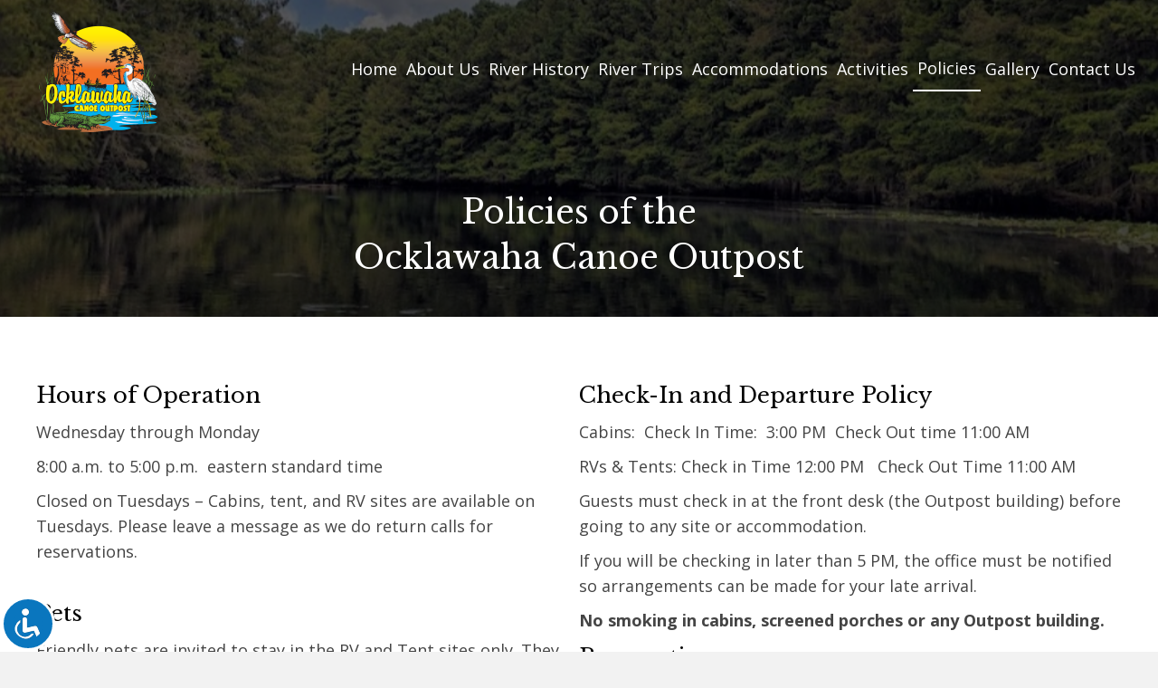

--- FILE ---
content_type: text/html; charset=UTF-8
request_url: https://outpostresort.com/policies/
body_size: 20017
content:
<!DOCTYPE html>
<html lang="en-US">
<head><meta charset="UTF-8" /><script>if(navigator.userAgent.match(/MSIE|Internet Explorer/i)||navigator.userAgent.match(/Trident\/7\..*?rv:11/i)){var href=document.location.href;if(!href.match(/[?&]nowprocket/)){if(href.indexOf("?")==-1){if(href.indexOf("#")==-1){document.location.href=href+"?nowprocket=1"}else{document.location.href=href.replace("#","?nowprocket=1#")}}else{if(href.indexOf("#")==-1){document.location.href=href+"&nowprocket=1"}else{document.location.href=href.replace("#","&nowprocket=1#")}}}}</script><script>(()=>{class RocketLazyLoadScripts{constructor(){this.v="2.0.3",this.userEvents=["keydown","keyup","mousedown","mouseup","mousemove","mouseover","mouseenter","mouseout","mouseleave","touchmove","touchstart","touchend","touchcancel","wheel","click","dblclick","input","visibilitychange"],this.attributeEvents=["onblur","onclick","oncontextmenu","ondblclick","onfocus","onmousedown","onmouseenter","onmouseleave","onmousemove","onmouseout","onmouseover","onmouseup","onmousewheel","onscroll","onsubmit"]}async t(){this.i(),this.o(),/iP(ad|hone)/.test(navigator.userAgent)&&this.h(),this.u(),this.l(this),this.m(),this.k(this),this.p(this),this._(),await Promise.all([this.R(),this.L()]),this.lastBreath=Date.now(),this.S(this),this.P(),this.D(),this.O(),this.M(),await this.C(this.delayedScripts.normal),await this.C(this.delayedScripts.defer),await this.C(this.delayedScripts.async),this.F("domReady"),await this.T(),await this.j(),await this.I(),this.F("windowLoad"),await this.A(),window.dispatchEvent(new Event("rocket-allScriptsLoaded")),this.everythingLoaded=!0,this.lastTouchEnd&&await new Promise((t=>setTimeout(t,500-Date.now()+this.lastTouchEnd))),this.H(),this.F("all"),this.U(),this.W()}i(){this.CSPIssue=sessionStorage.getItem("rocketCSPIssue"),document.addEventListener("securitypolicyviolation",(t=>{this.CSPIssue||"script-src-elem"!==t.violatedDirective||"data"!==t.blockedURI||(this.CSPIssue=!0,sessionStorage.setItem("rocketCSPIssue",!0))}),{isRocket:!0})}o(){window.addEventListener("pageshow",(t=>{this.persisted=t.persisted,this.realWindowLoadedFired=!0}),{isRocket:!0}),window.addEventListener("pagehide",(()=>{this.onFirstUserAction=null}),{isRocket:!0})}h(){let t;function e(e){t=e}window.addEventListener("touchstart",e,{isRocket:!0}),window.addEventListener("touchend",(function i(o){Math.abs(o.changedTouches[0].pageX-t.changedTouches[0].pageX)<10&&Math.abs(o.changedTouches[0].pageY-t.changedTouches[0].pageY)<10&&o.timeStamp-t.timeStamp<200&&(o.target.dispatchEvent(new PointerEvent("click",{target:o.target,bubbles:!0,cancelable:!0,detail:1})),event.preventDefault(),window.removeEventListener("touchstart",e,{isRocket:!0}),window.removeEventListener("touchend",i,{isRocket:!0}))}),{isRocket:!0})}q(t){this.userActionTriggered||("mousemove"!==t.type||this.firstMousemoveIgnored?"keyup"===t.type||"mouseover"===t.type||"mouseout"===t.type||(this.userActionTriggered=!0,this.onFirstUserAction&&this.onFirstUserAction()):this.firstMousemoveIgnored=!0),"click"===t.type&&t.preventDefault(),this.savedUserEvents.length>0&&(t.stopPropagation(),t.stopImmediatePropagation()),"touchstart"===this.lastEvent&&"touchend"===t.type&&(this.lastTouchEnd=Date.now()),"click"===t.type&&(this.lastTouchEnd=0),this.lastEvent=t.type,this.savedUserEvents.push(t)}u(){this.savedUserEvents=[],this.userEventHandler=this.q.bind(this),this.userEvents.forEach((t=>window.addEventListener(t,this.userEventHandler,{passive:!1,isRocket:!0})))}U(){this.userEvents.forEach((t=>window.removeEventListener(t,this.userEventHandler,{passive:!1,isRocket:!0}))),this.savedUserEvents.forEach((t=>{t.target.dispatchEvent(new window[t.constructor.name](t.type,t))}))}m(){this.eventsMutationObserver=new MutationObserver((t=>{const e="return false";for(const i of t){if("attributes"===i.type){const t=i.target.getAttribute(i.attributeName);t&&t!==e&&(i.target.setAttribute("data-rocket-"+i.attributeName,t),i.target["rocket"+i.attributeName]=new Function("event",t),i.target.setAttribute(i.attributeName,e))}"childList"===i.type&&i.addedNodes.forEach((t=>{if(t.nodeType===Node.ELEMENT_NODE)for(const i of t.attributes)this.attributeEvents.includes(i.name)&&i.value&&""!==i.value&&(t.setAttribute("data-rocket-"+i.name,i.value),t["rocket"+i.name]=new Function("event",i.value),t.setAttribute(i.name,e))}))}})),this.eventsMutationObserver.observe(document,{subtree:!0,childList:!0,attributeFilter:this.attributeEvents})}H(){this.eventsMutationObserver.disconnect(),this.attributeEvents.forEach((t=>{document.querySelectorAll("[data-rocket-"+t+"]").forEach((e=>{e.setAttribute(t,e.getAttribute("data-rocket-"+t)),e.removeAttribute("data-rocket-"+t)}))}))}k(t){Object.defineProperty(HTMLElement.prototype,"onclick",{get(){return this.rocketonclick||null},set(e){this.rocketonclick=e,this.setAttribute(t.everythingLoaded?"onclick":"data-rocket-onclick","this.rocketonclick(event)")}})}S(t){function e(e,i){let o=e[i];e[i]=null,Object.defineProperty(e,i,{get:()=>o,set(s){t.everythingLoaded?o=s:e["rocket"+i]=o=s}})}e(document,"onreadystatechange"),e(window,"onload"),e(window,"onpageshow");try{Object.defineProperty(document,"readyState",{get:()=>t.rocketReadyState,set(e){t.rocketReadyState=e},configurable:!0}),document.readyState="loading"}catch(t){console.log("WPRocket DJE readyState conflict, bypassing")}}l(t){this.originalAddEventListener=EventTarget.prototype.addEventListener,this.originalRemoveEventListener=EventTarget.prototype.removeEventListener,this.savedEventListeners=[],EventTarget.prototype.addEventListener=function(e,i,o){o&&o.isRocket||!t.B(e,this)&&!t.userEvents.includes(e)||t.B(e,this)&&!t.userActionTriggered||e.startsWith("rocket-")||t.everythingLoaded?t.originalAddEventListener.call(this,e,i,o):t.savedEventListeners.push({target:this,remove:!1,type:e,func:i,options:o})},EventTarget.prototype.removeEventListener=function(e,i,o){o&&o.isRocket||!t.B(e,this)&&!t.userEvents.includes(e)||t.B(e,this)&&!t.userActionTriggered||e.startsWith("rocket-")||t.everythingLoaded?t.originalRemoveEventListener.call(this,e,i,o):t.savedEventListeners.push({target:this,remove:!0,type:e,func:i,options:o})}}F(t){"all"===t&&(EventTarget.prototype.addEventListener=this.originalAddEventListener,EventTarget.prototype.removeEventListener=this.originalRemoveEventListener),this.savedEventListeners=this.savedEventListeners.filter((e=>{let i=e.type,o=e.target||window;return"domReady"===t&&"DOMContentLoaded"!==i&&"readystatechange"!==i||("windowLoad"===t&&"load"!==i&&"readystatechange"!==i&&"pageshow"!==i||(this.B(i,o)&&(i="rocket-"+i),e.remove?o.removeEventListener(i,e.func,e.options):o.addEventListener(i,e.func,e.options),!1))}))}p(t){let e;function i(e){return t.everythingLoaded?e:e.split(" ").map((t=>"load"===t||t.startsWith("load.")?"rocket-jquery-load":t)).join(" ")}function o(o){function s(e){const s=o.fn[e];o.fn[e]=o.fn.init.prototype[e]=function(){return this[0]===window&&t.userActionTriggered&&("string"==typeof arguments[0]||arguments[0]instanceof String?arguments[0]=i(arguments[0]):"object"==typeof arguments[0]&&Object.keys(arguments[0]).forEach((t=>{const e=arguments[0][t];delete arguments[0][t],arguments[0][i(t)]=e}))),s.apply(this,arguments),this}}if(o&&o.fn&&!t.allJQueries.includes(o)){const e={DOMContentLoaded:[],"rocket-DOMContentLoaded":[]};for(const t in e)document.addEventListener(t,(()=>{e[t].forEach((t=>t()))}),{isRocket:!0});o.fn.ready=o.fn.init.prototype.ready=function(i){function s(){parseInt(o.fn.jquery)>2?setTimeout((()=>i.bind(document)(o))):i.bind(document)(o)}return t.realDomReadyFired?!t.userActionTriggered||t.fauxDomReadyFired?s():e["rocket-DOMContentLoaded"].push(s):e.DOMContentLoaded.push(s),o([])},s("on"),s("one"),s("off"),t.allJQueries.push(o)}e=o}t.allJQueries=[],o(window.jQuery),Object.defineProperty(window,"jQuery",{get:()=>e,set(t){o(t)}})}P(){const t=new Map;document.write=document.writeln=function(e){const i=document.currentScript,o=document.createRange(),s=i.parentElement;let n=t.get(i);void 0===n&&(n=i.nextSibling,t.set(i,n));const c=document.createDocumentFragment();o.setStart(c,0),c.appendChild(o.createContextualFragment(e)),s.insertBefore(c,n)}}async R(){return new Promise((t=>{this.userActionTriggered?t():this.onFirstUserAction=t}))}async L(){return new Promise((t=>{document.addEventListener("DOMContentLoaded",(()=>{this.realDomReadyFired=!0,t()}),{isRocket:!0})}))}async I(){return this.realWindowLoadedFired?Promise.resolve():new Promise((t=>{window.addEventListener("load",t,{isRocket:!0})}))}M(){this.pendingScripts=[];this.scriptsMutationObserver=new MutationObserver((t=>{for(const e of t)e.addedNodes.forEach((t=>{"SCRIPT"!==t.tagName||t.noModule||t.isWPRocket||this.pendingScripts.push({script:t,promise:new Promise((e=>{const i=()=>{const i=this.pendingScripts.findIndex((e=>e.script===t));i>=0&&this.pendingScripts.splice(i,1),e()};t.addEventListener("load",i,{isRocket:!0}),t.addEventListener("error",i,{isRocket:!0}),setTimeout(i,1e3)}))})}))})),this.scriptsMutationObserver.observe(document,{childList:!0,subtree:!0})}async j(){await this.J(),this.pendingScripts.length?(await this.pendingScripts[0].promise,await this.j()):this.scriptsMutationObserver.disconnect()}D(){this.delayedScripts={normal:[],async:[],defer:[]},document.querySelectorAll("script[type$=rocketlazyloadscript]").forEach((t=>{t.hasAttribute("data-rocket-src")?t.hasAttribute("async")&&!1!==t.async?this.delayedScripts.async.push(t):t.hasAttribute("defer")&&!1!==t.defer||"module"===t.getAttribute("data-rocket-type")?this.delayedScripts.defer.push(t):this.delayedScripts.normal.push(t):this.delayedScripts.normal.push(t)}))}async _(){await this.L();let t=[];document.querySelectorAll("script[type$=rocketlazyloadscript][data-rocket-src]").forEach((e=>{let i=e.getAttribute("data-rocket-src");if(i&&!i.startsWith("data:")){i.startsWith("//")&&(i=location.protocol+i);try{const o=new URL(i).origin;o!==location.origin&&t.push({src:o,crossOrigin:e.crossOrigin||"module"===e.getAttribute("data-rocket-type")})}catch(t){}}})),t=[...new Map(t.map((t=>[JSON.stringify(t),t]))).values()],this.N(t,"preconnect")}async $(t){if(await this.G(),!0!==t.noModule||!("noModule"in HTMLScriptElement.prototype))return new Promise((e=>{let i;function o(){(i||t).setAttribute("data-rocket-status","executed"),e()}try{if(navigator.userAgent.includes("Firefox/")||""===navigator.vendor||this.CSPIssue)i=document.createElement("script"),[...t.attributes].forEach((t=>{let e=t.nodeName;"type"!==e&&("data-rocket-type"===e&&(e="type"),"data-rocket-src"===e&&(e="src"),i.setAttribute(e,t.nodeValue))})),t.text&&(i.text=t.text),t.nonce&&(i.nonce=t.nonce),i.hasAttribute("src")?(i.addEventListener("load",o,{isRocket:!0}),i.addEventListener("error",(()=>{i.setAttribute("data-rocket-status","failed-network"),e()}),{isRocket:!0}),setTimeout((()=>{i.isConnected||e()}),1)):(i.text=t.text,o()),i.isWPRocket=!0,t.parentNode.replaceChild(i,t);else{const i=t.getAttribute("data-rocket-type"),s=t.getAttribute("data-rocket-src");i?(t.type=i,t.removeAttribute("data-rocket-type")):t.removeAttribute("type"),t.addEventListener("load",o,{isRocket:!0}),t.addEventListener("error",(i=>{this.CSPIssue&&i.target.src.startsWith("data:")?(console.log("WPRocket: CSP fallback activated"),t.removeAttribute("src"),this.$(t).then(e)):(t.setAttribute("data-rocket-status","failed-network"),e())}),{isRocket:!0}),s?(t.fetchPriority="high",t.removeAttribute("data-rocket-src"),t.src=s):t.src="data:text/javascript;base64,"+window.btoa(unescape(encodeURIComponent(t.text)))}}catch(i){t.setAttribute("data-rocket-status","failed-transform"),e()}}));t.setAttribute("data-rocket-status","skipped")}async C(t){const e=t.shift();return e?(e.isConnected&&await this.$(e),this.C(t)):Promise.resolve()}O(){this.N([...this.delayedScripts.normal,...this.delayedScripts.defer,...this.delayedScripts.async],"preload")}N(t,e){this.trash=this.trash||[];let i=!0;var o=document.createDocumentFragment();t.forEach((t=>{const s=t.getAttribute&&t.getAttribute("data-rocket-src")||t.src;if(s&&!s.startsWith("data:")){const n=document.createElement("link");n.href=s,n.rel=e,"preconnect"!==e&&(n.as="script",n.fetchPriority=i?"high":"low"),t.getAttribute&&"module"===t.getAttribute("data-rocket-type")&&(n.crossOrigin=!0),t.crossOrigin&&(n.crossOrigin=t.crossOrigin),t.integrity&&(n.integrity=t.integrity),t.nonce&&(n.nonce=t.nonce),o.appendChild(n),this.trash.push(n),i=!1}})),document.head.appendChild(o)}W(){this.trash.forEach((t=>t.remove()))}async T(){try{document.readyState="interactive"}catch(t){}this.fauxDomReadyFired=!0;try{await this.G(),document.dispatchEvent(new Event("rocket-readystatechange")),await this.G(),document.rocketonreadystatechange&&document.rocketonreadystatechange(),await this.G(),document.dispatchEvent(new Event("rocket-DOMContentLoaded")),await this.G(),window.dispatchEvent(new Event("rocket-DOMContentLoaded"))}catch(t){console.error(t)}}async A(){try{document.readyState="complete"}catch(t){}try{await this.G(),document.dispatchEvent(new Event("rocket-readystatechange")),await this.G(),document.rocketonreadystatechange&&document.rocketonreadystatechange(),await this.G(),window.dispatchEvent(new Event("rocket-load")),await this.G(),window.rocketonload&&window.rocketonload(),await this.G(),this.allJQueries.forEach((t=>t(window).trigger("rocket-jquery-load"))),await this.G();const t=new Event("rocket-pageshow");t.persisted=this.persisted,window.dispatchEvent(t),await this.G(),window.rocketonpageshow&&window.rocketonpageshow({persisted:this.persisted})}catch(t){console.error(t)}}async G(){Date.now()-this.lastBreath>45&&(await this.J(),this.lastBreath=Date.now())}async J(){return document.hidden?new Promise((t=>setTimeout(t))):new Promise((t=>requestAnimationFrame(t)))}B(t,e){return e===document&&"readystatechange"===t||(e===document&&"DOMContentLoaded"===t||(e===window&&"DOMContentLoaded"===t||(e===window&&"load"===t||e===window&&"pageshow"===t)))}static run(){(new RocketLazyLoadScripts).t()}}RocketLazyLoadScripts.run()})();</script>

<meta name='viewport' content='width=device-width, initial-scale=1.0' />
<meta http-equiv='X-UA-Compatible' content='IE=edge' />
<script>
var gform;gform||(document.addEventListener("gform_main_scripts_loaded",function(){gform.scriptsLoaded=!0}),document.addEventListener("gform/theme/scripts_loaded",function(){gform.themeScriptsLoaded=!0}),window.addEventListener("DOMContentLoaded",function(){gform.domLoaded=!0}),gform={domLoaded:!1,scriptsLoaded:!1,themeScriptsLoaded:!1,isFormEditor:()=>"function"==typeof InitializeEditor,callIfLoaded:function(o){return!(!gform.domLoaded||!gform.scriptsLoaded||!gform.themeScriptsLoaded&&!gform.isFormEditor()||(gform.isFormEditor()&&console.warn("The use of gform.initializeOnLoaded() is deprecated in the form editor context and will be removed in Gravity Forms 3.1."),o(),0))},initializeOnLoaded:function(o){gform.callIfLoaded(o)||(document.addEventListener("gform_main_scripts_loaded",()=>{gform.scriptsLoaded=!0,gform.callIfLoaded(o)}),document.addEventListener("gform/theme/scripts_loaded",()=>{gform.themeScriptsLoaded=!0,gform.callIfLoaded(o)}),window.addEventListener("DOMContentLoaded",()=>{gform.domLoaded=!0,gform.callIfLoaded(o)}))},hooks:{action:{},filter:{}},addAction:function(o,r,e,t){gform.addHook("action",o,r,e,t)},addFilter:function(o,r,e,t){gform.addHook("filter",o,r,e,t)},doAction:function(o){gform.doHook("action",o,arguments)},applyFilters:function(o){return gform.doHook("filter",o,arguments)},removeAction:function(o,r){gform.removeHook("action",o,r)},removeFilter:function(o,r,e){gform.removeHook("filter",o,r,e)},addHook:function(o,r,e,t,n){null==gform.hooks[o][r]&&(gform.hooks[o][r]=[]);var d=gform.hooks[o][r];null==n&&(n=r+"_"+d.length),gform.hooks[o][r].push({tag:n,callable:e,priority:t=null==t?10:t})},doHook:function(r,o,e){var t;if(e=Array.prototype.slice.call(e,1),null!=gform.hooks[r][o]&&((o=gform.hooks[r][o]).sort(function(o,r){return o.priority-r.priority}),o.forEach(function(o){"function"!=typeof(t=o.callable)&&(t=window[t]),"action"==r?t.apply(null,e):e[0]=t.apply(null,e)})),"filter"==r)return e[0]},removeHook:function(o,r,t,n){var e;null!=gform.hooks[o][r]&&(e=(e=gform.hooks[o][r]).filter(function(o,r,e){return!!(null!=n&&n!=o.tag||null!=t&&t!=o.priority)}),gform.hooks[o][r]=e)}});
</script>

<link rel="profile" href="https://gmpg.org/xfn/11" />
<meta name='robots' content='index, follow, max-image-preview:large, max-snippet:-1, max-video-preview:-1' />
	<style>img:is([sizes="auto" i], [sizes^="auto," i]) { contain-intrinsic-size: 3000px 1500px }</style>
	
	<!-- This site is optimized with the Yoast SEO plugin v26.8 - https://yoast.com/product/yoast-seo-wordpress/ -->
	<title>Policies | Camp | Ocklawaha Canoe Outpost &amp; Resort</title>
<link crossorigin data-rocket-preconnect href="https://fonts.googleapis.com" rel="preconnect">
<link crossorigin data-rocket-preconnect href="https://img1.wsimg.com" rel="preconnect">
<link data-rocket-preload as="style" href="https://fonts.googleapis.com/css?family=Open%20Sans%3A300%2C400%2C700%7CLibre%20Baskerville%3A400&#038;display=swap" rel="preload">
<link href="https://fonts.googleapis.com/css?family=Open%20Sans%3A300%2C400%2C700%7CLibre%20Baskerville%3A400&#038;display=swap" media="print" onload="this.media=&#039;all&#039;" rel="stylesheet">
<noscript><link rel="stylesheet" href="https://fonts.googleapis.com/css?family=Open%20Sans%3A300%2C400%2C700%7CLibre%20Baskerville%3A400&#038;display=swap"></noscript><link rel="preload" data-rocket-preload as="image" href="https://outpostresort.com/wp-content/uploads/2021/11/river3.jpg" fetchpriority="high">
	<meta name="description" content="Read about the policies and regulations of Ocklawaha Canoe Outpost &amp; Resort in Fort McCoy, FL. Learn our schedule." />
	<link rel="canonical" href="https://outpostresort.com/policies/" />
	<meta property="og:locale" content="en_US" />
	<meta property="og:type" content="article" />
	<meta property="og:title" content="Policies | Camp | Ocklawaha Canoe Outpost &amp; Resort" />
	<meta property="og:description" content="Read about the policies and regulations of Ocklawaha Canoe Outpost &amp; Resort in Fort McCoy, FL. Learn our schedule." />
	<meta property="og:url" content="https://outpostresort.com/policies/" />
	<meta property="og:site_name" content="Ocklawaha Canoe Outpost &amp; Resort" />
	<meta property="article:modified_time" content="2025-05-24T19:30:55+00:00" />
	<meta name="twitter:card" content="summary_large_image" />
	<meta name="twitter:label1" content="Est. reading time" />
	<meta name="twitter:data1" content="2 minutes" />
	<script type="application/ld+json" class="yoast-schema-graph">{"@context":"https://schema.org","@graph":[{"@type":"WebPage","@id":"https://outpostresort.com/policies/","url":"https://outpostresort.com/policies/","name":"Policies | Camp | Ocklawaha Canoe Outpost & Resort","isPartOf":{"@id":"https://outpostresort.com/#website"},"datePublished":"2021-11-09T23:28:14+00:00","dateModified":"2025-05-24T19:30:55+00:00","description":"Read about the policies and regulations of Ocklawaha Canoe Outpost & Resort in Fort McCoy, FL. Learn our schedule.","breadcrumb":{"@id":"https://outpostresort.com/policies/#breadcrumb"},"inLanguage":"en-US","potentialAction":[{"@type":"ReadAction","target":["https://outpostresort.com/policies/"]}]},{"@type":"BreadcrumbList","@id":"https://outpostresort.com/policies/#breadcrumb","itemListElement":[{"@type":"ListItem","position":1,"name":"Home","item":"https://outpostresort.com/"},{"@type":"ListItem","position":2,"name":"Policies"}]},{"@type":"WebSite","@id":"https://outpostresort.com/#website","url":"https://outpostresort.com/","name":"Ocklawaha Canoe Outpost &amp; Resort","description":"A little bit of heaven in the heart of Florida","potentialAction":[{"@type":"SearchAction","target":{"@type":"EntryPoint","urlTemplate":"https://outpostresort.com/?s={search_term_string}"},"query-input":{"@type":"PropertyValueSpecification","valueRequired":true,"valueName":"search_term_string"}}],"inLanguage":"en-US"}]}</script>
	<!-- / Yoast SEO plugin. -->


<link rel='dns-prefetch' href='//fonts.googleapis.com' />
<link href='https://fonts.gstatic.com' crossorigin rel='preconnect' />
<link rel="alternate" type="application/rss+xml" title="Ocklawaha Canoe Outpost &amp; Resort &raquo; Feed" href="https://outpostresort.com/feed/" />
<link rel="alternate" type="application/rss+xml" title="Ocklawaha Canoe Outpost &amp; Resort &raquo; Comments Feed" href="https://outpostresort.com/comments/feed/" />
<link rel="preload" href="https://outpostresort.com/wp-content/plugins/bb-plugin/fonts/fontawesome/5.15.4/webfonts/fa-regular-400.woff2" as="font" type="font/woff2" crossorigin="anonymous">
<link rel="preload" href="https://outpostresort.com/wp-content/plugins/bb-plugin/fonts/fontawesome/5.15.4/webfonts/fa-solid-900.woff2" as="font" type="font/woff2" crossorigin="anonymous">
<link rel="preload" href="https://outpostresort.com/wp-content/plugins/bb-plugin/fonts/fontawesome/5.15.4/webfonts/fa-brands-400.woff2" as="font" type="font/woff2" crossorigin="anonymous">
		<style>
			.lazyload,
			.lazyloading {
				max-width: 100%;
			}
		</style>
		<style id='wp-emoji-styles-inline-css'>

	img.wp-smiley, img.emoji {
		display: inline !important;
		border: none !important;
		box-shadow: none !important;
		height: 1em !important;
		width: 1em !important;
		margin: 0 0.07em !important;
		vertical-align: -0.1em !important;
		background: none !important;
		padding: 0 !important;
	}
</style>
<link rel='stylesheet' id='wp-block-library-css' href='https://outpostresort.com/wp-includes/css/dist/block-library/style.min.css?ver=6.8.3' media='all' />
<style id='wp-block-library-theme-inline-css'>
.wp-block-audio :where(figcaption){color:#555;font-size:13px;text-align:center}.is-dark-theme .wp-block-audio :where(figcaption){color:#ffffffa6}.wp-block-audio{margin:0 0 1em}.wp-block-code{border:1px solid #ccc;border-radius:4px;font-family:Menlo,Consolas,monaco,monospace;padding:.8em 1em}.wp-block-embed :where(figcaption){color:#555;font-size:13px;text-align:center}.is-dark-theme .wp-block-embed :where(figcaption){color:#ffffffa6}.wp-block-embed{margin:0 0 1em}.blocks-gallery-caption{color:#555;font-size:13px;text-align:center}.is-dark-theme .blocks-gallery-caption{color:#ffffffa6}:root :where(.wp-block-image figcaption){color:#555;font-size:13px;text-align:center}.is-dark-theme :root :where(.wp-block-image figcaption){color:#ffffffa6}.wp-block-image{margin:0 0 1em}.wp-block-pullquote{border-bottom:4px solid;border-top:4px solid;color:currentColor;margin-bottom:1.75em}.wp-block-pullquote cite,.wp-block-pullquote footer,.wp-block-pullquote__citation{color:currentColor;font-size:.8125em;font-style:normal;text-transform:uppercase}.wp-block-quote{border-left:.25em solid;margin:0 0 1.75em;padding-left:1em}.wp-block-quote cite,.wp-block-quote footer{color:currentColor;font-size:.8125em;font-style:normal;position:relative}.wp-block-quote:where(.has-text-align-right){border-left:none;border-right:.25em solid;padding-left:0;padding-right:1em}.wp-block-quote:where(.has-text-align-center){border:none;padding-left:0}.wp-block-quote.is-large,.wp-block-quote.is-style-large,.wp-block-quote:where(.is-style-plain){border:none}.wp-block-search .wp-block-search__label{font-weight:700}.wp-block-search__button{border:1px solid #ccc;padding:.375em .625em}:where(.wp-block-group.has-background){padding:1.25em 2.375em}.wp-block-separator.has-css-opacity{opacity:.4}.wp-block-separator{border:none;border-bottom:2px solid;margin-left:auto;margin-right:auto}.wp-block-separator.has-alpha-channel-opacity{opacity:1}.wp-block-separator:not(.is-style-wide):not(.is-style-dots){width:100px}.wp-block-separator.has-background:not(.is-style-dots){border-bottom:none;height:1px}.wp-block-separator.has-background:not(.is-style-wide):not(.is-style-dots){height:2px}.wp-block-table{margin:0 0 1em}.wp-block-table td,.wp-block-table th{word-break:normal}.wp-block-table :where(figcaption){color:#555;font-size:13px;text-align:center}.is-dark-theme .wp-block-table :where(figcaption){color:#ffffffa6}.wp-block-video :where(figcaption){color:#555;font-size:13px;text-align:center}.is-dark-theme .wp-block-video :where(figcaption){color:#ffffffa6}.wp-block-video{margin:0 0 1em}:root :where(.wp-block-template-part.has-background){margin-bottom:0;margin-top:0;padding:1.25em 2.375em}
</style>
<style id='classic-theme-styles-inline-css'>
/*! This file is auto-generated */
.wp-block-button__link{color:#fff;background-color:#32373c;border-radius:9999px;box-shadow:none;text-decoration:none;padding:calc(.667em + 2px) calc(1.333em + 2px);font-size:1.125em}.wp-block-file__button{background:#32373c;color:#fff;text-decoration:none}
</style>
<style id='global-styles-inline-css'>
:root{--wp--preset--aspect-ratio--square: 1;--wp--preset--aspect-ratio--4-3: 4/3;--wp--preset--aspect-ratio--3-4: 3/4;--wp--preset--aspect-ratio--3-2: 3/2;--wp--preset--aspect-ratio--2-3: 2/3;--wp--preset--aspect-ratio--16-9: 16/9;--wp--preset--aspect-ratio--9-16: 9/16;--wp--preset--color--black: #000000;--wp--preset--color--cyan-bluish-gray: #abb8c3;--wp--preset--color--white: #ffffff;--wp--preset--color--pale-pink: #f78da7;--wp--preset--color--vivid-red: #cf2e2e;--wp--preset--color--luminous-vivid-orange: #ff6900;--wp--preset--color--luminous-vivid-amber: #fcb900;--wp--preset--color--light-green-cyan: #7bdcb5;--wp--preset--color--vivid-green-cyan: #00d084;--wp--preset--color--pale-cyan-blue: #8ed1fc;--wp--preset--color--vivid-cyan-blue: #0693e3;--wp--preset--color--vivid-purple: #9b51e0;--wp--preset--color--fl-heading-text: #333333;--wp--preset--color--fl-body-bg: #f2f2f2;--wp--preset--color--fl-body-text: #757575;--wp--preset--color--fl-accent: #444444;--wp--preset--color--fl-accent-hover: #000000;--wp--preset--color--fl-topbar-bg: #ffffff;--wp--preset--color--fl-topbar-text: #000000;--wp--preset--color--fl-topbar-link: #428bca;--wp--preset--color--fl-topbar-hover: #428bca;--wp--preset--color--fl-header-bg: #ffffff;--wp--preset--color--fl-header-text: #000000;--wp--preset--color--fl-header-link: #428bca;--wp--preset--color--fl-header-hover: #428bca;--wp--preset--color--fl-nav-bg: #ffffff;--wp--preset--color--fl-nav-link: #428bca;--wp--preset--color--fl-nav-hover: #428bca;--wp--preset--color--fl-content-bg: #ffffff;--wp--preset--color--fl-footer-widgets-bg: #ffffff;--wp--preset--color--fl-footer-widgets-text: #000000;--wp--preset--color--fl-footer-widgets-link: #428bca;--wp--preset--color--fl-footer-widgets-hover: #428bca;--wp--preset--color--fl-footer-bg: #ffffff;--wp--preset--color--fl-footer-text: #000000;--wp--preset--color--fl-footer-link: #428bca;--wp--preset--color--fl-footer-hover: #428bca;--wp--preset--gradient--vivid-cyan-blue-to-vivid-purple: linear-gradient(135deg,rgba(6,147,227,1) 0%,rgb(155,81,224) 100%);--wp--preset--gradient--light-green-cyan-to-vivid-green-cyan: linear-gradient(135deg,rgb(122,220,180) 0%,rgb(0,208,130) 100%);--wp--preset--gradient--luminous-vivid-amber-to-luminous-vivid-orange: linear-gradient(135deg,rgba(252,185,0,1) 0%,rgba(255,105,0,1) 100%);--wp--preset--gradient--luminous-vivid-orange-to-vivid-red: linear-gradient(135deg,rgba(255,105,0,1) 0%,rgb(207,46,46) 100%);--wp--preset--gradient--very-light-gray-to-cyan-bluish-gray: linear-gradient(135deg,rgb(238,238,238) 0%,rgb(169,184,195) 100%);--wp--preset--gradient--cool-to-warm-spectrum: linear-gradient(135deg,rgb(74,234,220) 0%,rgb(151,120,209) 20%,rgb(207,42,186) 40%,rgb(238,44,130) 60%,rgb(251,105,98) 80%,rgb(254,248,76) 100%);--wp--preset--gradient--blush-light-purple: linear-gradient(135deg,rgb(255,206,236) 0%,rgb(152,150,240) 100%);--wp--preset--gradient--blush-bordeaux: linear-gradient(135deg,rgb(254,205,165) 0%,rgb(254,45,45) 50%,rgb(107,0,62) 100%);--wp--preset--gradient--luminous-dusk: linear-gradient(135deg,rgb(255,203,112) 0%,rgb(199,81,192) 50%,rgb(65,88,208) 100%);--wp--preset--gradient--pale-ocean: linear-gradient(135deg,rgb(255,245,203) 0%,rgb(182,227,212) 50%,rgb(51,167,181) 100%);--wp--preset--gradient--electric-grass: linear-gradient(135deg,rgb(202,248,128) 0%,rgb(113,206,126) 100%);--wp--preset--gradient--midnight: linear-gradient(135deg,rgb(2,3,129) 0%,rgb(40,116,252) 100%);--wp--preset--font-size--small: 13px;--wp--preset--font-size--medium: 20px;--wp--preset--font-size--large: 36px;--wp--preset--font-size--x-large: 42px;--wp--preset--spacing--20: 0.44rem;--wp--preset--spacing--30: 0.67rem;--wp--preset--spacing--40: 1rem;--wp--preset--spacing--50: 1.5rem;--wp--preset--spacing--60: 2.25rem;--wp--preset--spacing--70: 3.38rem;--wp--preset--spacing--80: 5.06rem;--wp--preset--shadow--natural: 6px 6px 9px rgba(0, 0, 0, 0.2);--wp--preset--shadow--deep: 12px 12px 50px rgba(0, 0, 0, 0.4);--wp--preset--shadow--sharp: 6px 6px 0px rgba(0, 0, 0, 0.2);--wp--preset--shadow--outlined: 6px 6px 0px -3px rgba(255, 255, 255, 1), 6px 6px rgba(0, 0, 0, 1);--wp--preset--shadow--crisp: 6px 6px 0px rgba(0, 0, 0, 1);}:where(.is-layout-flex){gap: 0.5em;}:where(.is-layout-grid){gap: 0.5em;}body .is-layout-flex{display: flex;}.is-layout-flex{flex-wrap: wrap;align-items: center;}.is-layout-flex > :is(*, div){margin: 0;}body .is-layout-grid{display: grid;}.is-layout-grid > :is(*, div){margin: 0;}:where(.wp-block-columns.is-layout-flex){gap: 2em;}:where(.wp-block-columns.is-layout-grid){gap: 2em;}:where(.wp-block-post-template.is-layout-flex){gap: 1.25em;}:where(.wp-block-post-template.is-layout-grid){gap: 1.25em;}.has-black-color{color: var(--wp--preset--color--black) !important;}.has-cyan-bluish-gray-color{color: var(--wp--preset--color--cyan-bluish-gray) !important;}.has-white-color{color: var(--wp--preset--color--white) !important;}.has-pale-pink-color{color: var(--wp--preset--color--pale-pink) !important;}.has-vivid-red-color{color: var(--wp--preset--color--vivid-red) !important;}.has-luminous-vivid-orange-color{color: var(--wp--preset--color--luminous-vivid-orange) !important;}.has-luminous-vivid-amber-color{color: var(--wp--preset--color--luminous-vivid-amber) !important;}.has-light-green-cyan-color{color: var(--wp--preset--color--light-green-cyan) !important;}.has-vivid-green-cyan-color{color: var(--wp--preset--color--vivid-green-cyan) !important;}.has-pale-cyan-blue-color{color: var(--wp--preset--color--pale-cyan-blue) !important;}.has-vivid-cyan-blue-color{color: var(--wp--preset--color--vivid-cyan-blue) !important;}.has-vivid-purple-color{color: var(--wp--preset--color--vivid-purple) !important;}.has-black-background-color{background-color: var(--wp--preset--color--black) !important;}.has-cyan-bluish-gray-background-color{background-color: var(--wp--preset--color--cyan-bluish-gray) !important;}.has-white-background-color{background-color: var(--wp--preset--color--white) !important;}.has-pale-pink-background-color{background-color: var(--wp--preset--color--pale-pink) !important;}.has-vivid-red-background-color{background-color: var(--wp--preset--color--vivid-red) !important;}.has-luminous-vivid-orange-background-color{background-color: var(--wp--preset--color--luminous-vivid-orange) !important;}.has-luminous-vivid-amber-background-color{background-color: var(--wp--preset--color--luminous-vivid-amber) !important;}.has-light-green-cyan-background-color{background-color: var(--wp--preset--color--light-green-cyan) !important;}.has-vivid-green-cyan-background-color{background-color: var(--wp--preset--color--vivid-green-cyan) !important;}.has-pale-cyan-blue-background-color{background-color: var(--wp--preset--color--pale-cyan-blue) !important;}.has-vivid-cyan-blue-background-color{background-color: var(--wp--preset--color--vivid-cyan-blue) !important;}.has-vivid-purple-background-color{background-color: var(--wp--preset--color--vivid-purple) !important;}.has-black-border-color{border-color: var(--wp--preset--color--black) !important;}.has-cyan-bluish-gray-border-color{border-color: var(--wp--preset--color--cyan-bluish-gray) !important;}.has-white-border-color{border-color: var(--wp--preset--color--white) !important;}.has-pale-pink-border-color{border-color: var(--wp--preset--color--pale-pink) !important;}.has-vivid-red-border-color{border-color: var(--wp--preset--color--vivid-red) !important;}.has-luminous-vivid-orange-border-color{border-color: var(--wp--preset--color--luminous-vivid-orange) !important;}.has-luminous-vivid-amber-border-color{border-color: var(--wp--preset--color--luminous-vivid-amber) !important;}.has-light-green-cyan-border-color{border-color: var(--wp--preset--color--light-green-cyan) !important;}.has-vivid-green-cyan-border-color{border-color: var(--wp--preset--color--vivid-green-cyan) !important;}.has-pale-cyan-blue-border-color{border-color: var(--wp--preset--color--pale-cyan-blue) !important;}.has-vivid-cyan-blue-border-color{border-color: var(--wp--preset--color--vivid-cyan-blue) !important;}.has-vivid-purple-border-color{border-color: var(--wp--preset--color--vivid-purple) !important;}.has-vivid-cyan-blue-to-vivid-purple-gradient-background{background: var(--wp--preset--gradient--vivid-cyan-blue-to-vivid-purple) !important;}.has-light-green-cyan-to-vivid-green-cyan-gradient-background{background: var(--wp--preset--gradient--light-green-cyan-to-vivid-green-cyan) !important;}.has-luminous-vivid-amber-to-luminous-vivid-orange-gradient-background{background: var(--wp--preset--gradient--luminous-vivid-amber-to-luminous-vivid-orange) !important;}.has-luminous-vivid-orange-to-vivid-red-gradient-background{background: var(--wp--preset--gradient--luminous-vivid-orange-to-vivid-red) !important;}.has-very-light-gray-to-cyan-bluish-gray-gradient-background{background: var(--wp--preset--gradient--very-light-gray-to-cyan-bluish-gray) !important;}.has-cool-to-warm-spectrum-gradient-background{background: var(--wp--preset--gradient--cool-to-warm-spectrum) !important;}.has-blush-light-purple-gradient-background{background: var(--wp--preset--gradient--blush-light-purple) !important;}.has-blush-bordeaux-gradient-background{background: var(--wp--preset--gradient--blush-bordeaux) !important;}.has-luminous-dusk-gradient-background{background: var(--wp--preset--gradient--luminous-dusk) !important;}.has-pale-ocean-gradient-background{background: var(--wp--preset--gradient--pale-ocean) !important;}.has-electric-grass-gradient-background{background: var(--wp--preset--gradient--electric-grass) !important;}.has-midnight-gradient-background{background: var(--wp--preset--gradient--midnight) !important;}.has-small-font-size{font-size: var(--wp--preset--font-size--small) !important;}.has-medium-font-size{font-size: var(--wp--preset--font-size--medium) !important;}.has-large-font-size{font-size: var(--wp--preset--font-size--large) !important;}.has-x-large-font-size{font-size: var(--wp--preset--font-size--x-large) !important;}
:where(.wp-block-post-template.is-layout-flex){gap: 1.25em;}:where(.wp-block-post-template.is-layout-grid){gap: 1.25em;}
:where(.wp-block-columns.is-layout-flex){gap: 2em;}:where(.wp-block-columns.is-layout-grid){gap: 2em;}
:root :where(.wp-block-pullquote){font-size: 1.5em;line-height: 1.6;}
</style>
<link data-minify="1" rel='stylesheet' id='accessibility-light-css' href='https://outpostresort.com/wp-content/cache/min/1/wp-content/plugins/accessibility-light/assets/css/accessibility-light.css?ver=1763776528' media='all' />
<link data-minify="1" rel='stylesheet' id='fl-builder-layout-16-css' href='https://outpostresort.com/wp-content/cache/min/1/wp-content/uploads/bb-plugin/cache/16-layout.css?ver=1763796094' media='all' />
<link rel='stylesheet' id='wp-components-css' href='https://outpostresort.com/wp-includes/css/dist/components/style.min.css?ver=6.8.3' media='all' />
<link data-minify="1" rel='stylesheet' id='godaddy-styles-css' href='https://outpostresort.com/wp-content/cache/min/1/wp-content/mu-plugins/vendor/wpex/godaddy-launch/includes/Dependencies/GoDaddy/Styles/build/latest.css?ver=1763776528' media='all' />
<link data-minify="1" rel='stylesheet' id='font-awesome-5-css' href='https://outpostresort.com/wp-content/cache/min/1/wp-content/plugins/bb-plugin/fonts/fontawesome/5.15.4/css/all.min.css?ver=1763776529' media='all' />
<link rel='stylesheet' id='font-awesome-css' href='https://outpostresort.com/wp-content/plugins/bb-plugin/fonts/fontawesome/5.15.4/css/v4-shims.min.css?ver=2.9.0.1' media='all' />
<link data-minify="1" rel='stylesheet' id='ultimate-icons-css' href='https://outpostresort.com/wp-content/cache/min/1/wp-content/uploads/bb-plugin/icons/ultimate-icons/style.css?ver=1763776528' media='all' />
<link data-minify="1" rel='stylesheet' id='dashicons-css' href='https://outpostresort.com/wp-content/cache/min/1/wp-includes/css/dashicons.min.css?ver=1763776529' media='all' />
<link data-minify="1" rel='stylesheet' id='fl-builder-layout-bundle-cb497327bbdf8451e94da3a65605cab3-css' href='https://outpostresort.com/wp-content/cache/min/1/wp-content/uploads/bb-plugin/cache/cb497327bbdf8451e94da3a65605cab3-layout-bundle.css?ver=1763776529' media='all' />
<link rel='stylesheet' id='gd-core-css' href='https://outpostresort.com/wp-content/plugins/pws-core/public/css/GD-cORe-public.css?ver=4.0.0' media='all' />
<link rel='stylesheet' id='jquery-magnificpopup-css' href='https://outpostresort.com/wp-content/plugins/bb-plugin/css/jquery.magnificpopup.min.css?ver=2.9.0.1' media='all' />
<link rel='stylesheet' id='base-css' href='https://outpostresort.com/wp-content/themes/bb-theme/css/base.min.css?ver=1.7.18' media='all' />
<link data-minify="1" rel='stylesheet' id='fl-automator-skin-css' href='https://outpostresort.com/wp-content/cache/min/1/wp-content/uploads/bb-theme/skin-680b53ff4c1f8.css?ver=1763776529' media='all' />
<link rel='stylesheet' id='pp-animate-css' href='https://outpostresort.com/wp-content/plugins/bbpowerpack/assets/css/animate.min.css?ver=3.5.1' media='all' />

<script type="rocketlazyloadscript" data-rocket-src="https://outpostresort.com/wp-includes/js/jquery/jquery.min.js?ver=3.7.1" id="jquery-core-js" data-rocket-defer defer></script>
<script type="rocketlazyloadscript" data-rocket-src="https://outpostresort.com/wp-includes/js/jquery/jquery-migrate.min.js?ver=3.4.1" id="jquery-migrate-js" data-rocket-defer defer></script>
<script type="rocketlazyloadscript" data-minify="1" data-rocket-src="https://outpostresort.com/wp-content/cache/min/1/wp-content/plugins/accessibility-light/assets/js/accessibility-light.js?ver=1763776529" id="accessibility-light-js" data-rocket-defer defer></script>
<script type="rocketlazyloadscript" data-minify="1" data-rocket-src="https://outpostresort.com/wp-content/cache/min/1/wp-content/plugins/accessibility-light/assets/js/jscolor.js?ver=1763776529" id="jscolor-js" data-rocket-defer defer></script>
<script type="rocketlazyloadscript" data-minify="1" data-rocket-src="https://outpostresort.com/wp-content/cache/min/1/wp-content/plugins/pws-core/public/js/GD-cORe-public.js?ver=1763776529" id="gd-core-js" data-rocket-defer defer></script>
<script id="smush-lazy-load-js-before">
var smushLazyLoadOptions = {"autoResizingEnabled":false,"autoResizeOptions":{"precision":5,"skipAutoWidth":true}};
</script>
<script src="https://outpostresort.com/wp-content/plugins/wp-smush-pro/app/assets/js/smush-lazy-load.min.js?ver=3.23.2" id="smush-lazy-load-js" data-rocket-defer defer></script>
<link rel="https://api.w.org/" href="https://outpostresort.com/wp-json/" /><link rel="alternate" title="JSON" type="application/json" href="https://outpostresort.com/wp-json/wp/v2/pages/16" /><link rel="EditURI" type="application/rsd+xml" title="RSD" href="https://outpostresort.com/xmlrpc.php?rsd" />
<link rel='shortlink' href='https://outpostresort.com/?p=16' />
<link rel="alternate" title="oEmbed (JSON)" type="application/json+oembed" href="https://outpostresort.com/wp-json/oembed/1.0/embed?url=https%3A%2F%2Foutpostresort.com%2Fpolicies%2F" />
<link rel="alternate" title="oEmbed (XML)" type="text/xml+oembed" href="https://outpostresort.com/wp-json/oembed/1.0/embed?url=https%3A%2F%2Foutpostresort.com%2Fpolicies%2F&#038;format=xml" />
		<script type="rocketlazyloadscript">
			var bb_powerpack = {
				version: '2.40.1.3',
				getAjaxUrl: function() { return atob( 'aHR0cHM6Ly9vdXRwb3N0cmVzb3J0LmNvbS93cC1hZG1pbi9hZG1pbi1hamF4LnBocA==' ); },
				callback: function() {},
				search_term: '',
				current_page: 'https://outpostresort.com/policies/',
				conditionals: {
					is_front_page: false,
					is_home: false,
					is_archive: false,
					is_tax: false,
										is_author: false,
					current_author: false,
					is_search: false,
									}
			};
		</script>
				<script type="rocketlazyloadscript">
			document.documentElement.className = document.documentElement.className.replace('no-js', 'js');
		</script>
		<link rel="icon" href="https://outpostresort.com/wp-content/uploads/2021/11/FAV.jpg" sizes="32x32" />
<link rel="icon" href="https://outpostresort.com/wp-content/uploads/2021/11/FAV.jpg" sizes="192x192" />
<link rel="apple-touch-icon" href="https://outpostresort.com/wp-content/uploads/2021/11/FAV.jpg" />
<meta name="msapplication-TileImage" content="https://outpostresort.com/wp-content/uploads/2021/11/FAV.jpg" />
		<style id="wp-custom-css">
			#head4menu  a:hover {
border-bottom:2px solid #ffffff  !important;
}

#head4menu  .current-menu-item > a {
    border-bottom:2px solid #ffffff !important;
}

@media only screen and (max-width:1920px) {
	
 {
    font-size: 90px;
    color: #ffffff;
    text-transform: uppercase;
}



div.fl-node-618c0719ebde2 .pp-heading-content .pp-heading .heading-title span.pp-primary-title {
    color: #ffffff;
    font-size: 64px;
}

div.fl-node-618c0719ebde2 .pp-heading-content .pp-sub-heading, div.fl-node-618c0719ebde2 .pp-heading-content .pp-sub-heading p {
    color: #f7f7f7;
    font-size: 25px;
}

	#desktop-header {
		display: block;
	}
	
	#laptop-header {
		display: none;
	}

}

@media only screen and (max-width:1366px) {

div.fl-node-618c0719ebde2 .pp-heading-content .pp-heading .heading-title span.pp-primary-title {
    color: #ffffff;
    font-size: 52px;
}
	
	
  #desktop-header {
		display: none;
	}
	
	#laptop-header {
		display: block;
	}    

}







/*------------------------------------

            (max-width: 768px)

--------------------------------------*/



@media only screen and (max-width:768px) {

  #desktop-header {
		display: none;
	}
	
	#laptop-header {
		display: block;
	}      



}







/*------------------------------------

            (max-width: 480px)

--------------------------------------*/





@media only screen and (max-width:480px) {

              


  #desktop-header {
		display: none;
	}
	
	#laptop-header {
		display: block;
	}    

}
		</style>
		<meta name="generator" content="WP Rocket 3.19.2.1" data-wpr-features="wpr_delay_js wpr_defer_js wpr_minify_js wpr_preconnect_external_domains wpr_oci wpr_image_dimensions wpr_minify_css wpr_preload_links wpr_desktop" /></head>
<body class="wp-singular page-template-default page page-id-16 wp-theme-bb-theme acl-sitelinx sitelinx-underline-focus sitelinx-outline-blue sitelinx-alt fl-builder fl-builder-2-9-0-1 fl-themer-1-5-0-1 fl-theme-1-7-18 fl-theme-builder-header fl-theme-builder-header-header-sitewide fl-theme-builder-footer fl-theme-builder-footer-footer-sitewide fl-framework-base fl-preset-default fl-full-width fl-scroll-to-top fl-search-active" itemscope="itemscope" itemtype="https://schema.org/WebPage">
<a aria-label="Skip to content" class="fl-screen-reader-text" href="#fl-main-content">Skip to content</a><div  class="fl-page">
	<header  class="fl-builder-content fl-builder-content-23 fl-builder-global-templates-locked" data-post-id="23" data-type="header" data-sticky="0" data-sticky-on="" data-sticky-breakpoint="medium" data-shrink="0" data-overlay="1" data-overlay-bg="transparent" data-shrink-image-height="50px" role="banner" itemscope="itemscope" itemtype="http://schema.org/WPHeader"><div  id="desktop-header" class="fl-row fl-row-full-width fl-row-bg-color fl-node-618bdc66b9b09 fl-row-default-height fl-row-align-center headmain" data-node="618bdc66b9b09">
	<div  class="fl-row-content-wrap">
		<div class="uabb-row-separator uabb-top-row-separator" >
</div>
						<div  class="fl-row-content fl-row-full-width fl-node-content">
		
<div class="fl-col-group fl-node-619d909611020 fl-col-group-equal-height fl-col-group-align-center fl-col-group-custom-width" data-node="619d909611020">
			<div class="fl-col fl-node-619d909611211 fl-col-bg-color fl-col-small fl-col-small-full-width fl-col-small-custom-width" data-node="619d909611211">
	<div class="fl-col-content fl-node-content"><div class="fl-module fl-module-pp-image fl-node-619d8f8eaed71" data-node="619d8f8eaed71">
	<div class="fl-module-content fl-node-content">
		<div class="pp-photo-container">
	<div class="pp-photo pp-photo-align-left pp-photo-align-responsive-default" itemscope itemtype="http://schema.org/ImageObject">
		<div class="pp-photo-content">
			<div class="pp-photo-content-inner">
								<a href="https://outpostresort.com" target="_self" itemprop="url">
									<img decoding="async" class="pp-photo-img wp-image-323 size-full lazyload" data-src="https://outpostresort.com/wp-content/uploads/2021/11/Ocklawaha-design-full.png" alt="Ocklawaha design full" itemprop="image" height="1080" width="1052" data-srcset="https://outpostresort.com/wp-content/uploads/2021/11/Ocklawaha-design-full.png 1052w, https://outpostresort.com/wp-content/uploads/2021/11/Ocklawaha-design-full-292x300.png 292w, https://outpostresort.com/wp-content/uploads/2021/11/Ocklawaha-design-full-997x1024.png 997w, https://outpostresort.com/wp-content/uploads/2021/11/Ocklawaha-design-full-768x789.png 768w" data-sizes="(max-width: 1052px) 100vw, 1052px" title="Ocklawaha design full" src="[data-uri]" style="--smush-placeholder-width: 1052px; --smush-placeholder-aspect-ratio: 1052/1080;" />
					<div class="pp-overlay-bg"></div>
													</a>
							</div>
					</div>
	</div>
</div>
	</div>
</div>
</div>
</div>
			<div class="fl-col fl-node-619d90961121b fl-col-bg-color fl-col-small-custom-width" data-node="619d90961121b">
	<div class="fl-col-content fl-node-content"><div id="head4menu" class="fl-module fl-module-pp-advanced-menu fl-node-618bdc66b9b22" data-node="618bdc66b9b22">
	<div class="fl-module-content fl-node-content">
					<div class="pp-advanced-menu-mobile">
			<button class="pp-advanced-menu-mobile-toggle hamburger" tabindex="0" aria-label="Menu" aria-expanded="false">
				<div class="pp-hamburger"><div class="pp-hamburger-box"><div class="pp-hamburger-inner"></div></div></div>			</button>
			</div>
			<div class="pp-advanced-menu pp-advanced-menu-accordion-collapse pp-menu-default pp-menu-align-right pp-menu-position-below">
   	   	<div class="pp-clear"></div>
	<nav class="pp-menu-nav" aria-label="Menu" itemscope="itemscope" itemtype="https://schema.org/SiteNavigationElement">
		<ul id="menu-main" class="menu pp-advanced-menu-horizontal pp-toggle-arrows"><li id="menu-item-5" class="menu-item menu-item-type-post_type menu-item-object-page menu-item-home"><a href="https://outpostresort.com/"><span class="menu-item-text">Home</span></a></li><li id="menu-item-7" class="menu-item menu-item-type-post_type menu-item-object-page"><a href="https://outpostresort.com/about-us/"><span class="menu-item-text">About Us</span></a></li><li id="menu-item-9" class="menu-item menu-item-type-post_type menu-item-object-page"><a href="https://outpostresort.com/river-history/"><span class="menu-item-text">River History</span></a></li><li id="menu-item-11" class="menu-item menu-item-type-post_type menu-item-object-page"><a href="https://outpostresort.com/river-trips/"><span class="menu-item-text">River Trips</span></a></li><li id="menu-item-13" class="menu-item menu-item-type-post_type menu-item-object-page"><a href="https://outpostresort.com/accommodations/"><span class="menu-item-text">Accommodations</span></a></li><li id="menu-item-15" class="menu-item menu-item-type-post_type menu-item-object-page"><a href="https://outpostresort.com/activities/"><span class="menu-item-text">Activities</span></a></li><li id="menu-item-17" class="menu-item menu-item-type-post_type menu-item-object-page current-menu-item page_item page-item-16 current_page_item"><a href="https://outpostresort.com/policies/" aria-current="page"><span class="menu-item-text">Policies</span></a></li><li id="menu-item-19" class="menu-item menu-item-type-post_type menu-item-object-page"><a href="https://outpostresort.com/gallery/"><span class="menu-item-text">Gallery</span></a></li><li id="menu-item-21" class="menu-item menu-item-type-post_type menu-item-object-page"><a href="https://outpostresort.com/contact-us/"><span class="menu-item-text">Contact Us</span></a></li></ul>	</nav>
</div>
<script type="text/html" id="pp-menu-618bdc66b9b22"><div class="pp-advanced-menu pp-advanced-menu-accordion-collapse off-canvas pp-menu-position-below">
	<div class="pp-clear"></div>
	<nav class="pp-menu-nav pp-off-canvas-menu pp-menu-right" aria-label="Menu" itemscope="itemscope" itemtype="https://schema.org/SiteNavigationElement">
		<a href="javascript:void(0)" class="pp-menu-close-btn" aria-label="Close the menu" role="button">×</a>
		<ul id="menu-main-1" class="menu pp-advanced-menu-horizontal pp-toggle-arrows"><li id="menu-item-5" class="menu-item menu-item-type-post_type menu-item-object-page menu-item-home"><a href="https://outpostresort.com/"><span class="menu-item-text">Home</span></a></li><li id="menu-item-7" class="menu-item menu-item-type-post_type menu-item-object-page"><a href="https://outpostresort.com/about-us/"><span class="menu-item-text">About Us</span></a></li><li id="menu-item-9" class="menu-item menu-item-type-post_type menu-item-object-page"><a href="https://outpostresort.com/river-history/"><span class="menu-item-text">River History</span></a></li><li id="menu-item-11" class="menu-item menu-item-type-post_type menu-item-object-page"><a href="https://outpostresort.com/river-trips/"><span class="menu-item-text">River Trips</span></a></li><li id="menu-item-13" class="menu-item menu-item-type-post_type menu-item-object-page"><a href="https://outpostresort.com/accommodations/"><span class="menu-item-text">Accommodations</span></a></li><li id="menu-item-15" class="menu-item menu-item-type-post_type menu-item-object-page"><a href="https://outpostresort.com/activities/"><span class="menu-item-text">Activities</span></a></li><li id="menu-item-17" class="menu-item menu-item-type-post_type menu-item-object-page current-menu-item page_item page-item-16 current_page_item"><a href="https://outpostresort.com/policies/" aria-current="page"><span class="menu-item-text">Policies</span></a></li><li id="menu-item-19" class="menu-item menu-item-type-post_type menu-item-object-page"><a href="https://outpostresort.com/gallery/"><span class="menu-item-text">Gallery</span></a></li><li id="menu-item-21" class="menu-item menu-item-type-post_type menu-item-object-page"><a href="https://outpostresort.com/contact-us/"><span class="menu-item-text">Contact Us</span></a></li></ul>	</nav>
</div>
</script>	</div>
</div>
</div>
</div>
	</div>
		</div>
	</div>
</div>
<div  id="laptop-header" class="fl-row fl-row-full-width fl-row-bg-color fl-node-619dd767bf949 fl-row-default-height fl-row-align-center headmain" data-node="619dd767bf949">
	<div  class="fl-row-content-wrap">
		<div class="uabb-row-separator uabb-top-row-separator" >
</div>
						<div class="fl-row-content fl-row-full-width fl-node-content">
		
<div class="fl-col-group fl-node-619dd767bfad0 fl-col-group-equal-height fl-col-group-align-center fl-col-group-custom-width" data-node="619dd767bfad0">
			<div class="fl-col fl-node-619dd767bfad3 fl-col-bg-color fl-col-small fl-col-small-full-width fl-col-small-custom-width" data-node="619dd767bfad3">
	<div class="fl-col-content fl-node-content"><div class="fl-module fl-module-pp-image fl-node-619dd767bfad4" data-node="619dd767bfad4">
	<div class="fl-module-content fl-node-content">
		<div class="pp-photo-container">
	<div class="pp-photo pp-photo-align-center pp-photo-align-responsive-default" itemscope itemtype="http://schema.org/ImageObject">
		<div class="pp-photo-content">
			<div class="pp-photo-content-inner">
								<a href="https://outpostresort.com" target="_self" itemprop="url">
									<img decoding="async" class="pp-photo-img wp-image-257 size-full lazyload" data-src="https://outpostresort.com/wp-content/uploads/2021/11/Ocklawaha-design-logo.png" alt="Ocklawaha design-logo" itemprop="image" height="137" width="134" title="Ocklawaha design-logo" src="[data-uri]" style="--smush-placeholder-width: 134px; --smush-placeholder-aspect-ratio: 134/137;" />
					<div class="pp-overlay-bg"></div>
													</a>
							</div>
					</div>
	</div>
</div>
	</div>
</div>
</div>
</div>
			<div class="fl-col fl-node-619dd767bfad5 fl-col-bg-color fl-col-small fl-col-small-full-width fl-col-small-custom-width" data-node="619dd767bfad5">
	<div class="fl-col-content fl-node-content"></div>
</div>
			<div class="fl-col fl-node-619dd767bfad6 fl-col-bg-color fl-col-small-custom-width" data-node="619dd767bfad6">
	<div class="fl-col-content fl-node-content"><div id="head4menu" class="fl-module fl-module-pp-advanced-menu fl-node-619dd767bfad7" data-node="619dd767bfad7">
	<div class="fl-module-content fl-node-content">
					<div class="pp-advanced-menu-mobile">
			<button class="pp-advanced-menu-mobile-toggle hamburger" tabindex="0" aria-label="Menu" aria-expanded="false">
				<div class="pp-hamburger"><div class="pp-hamburger-box"><div class="pp-hamburger-inner"></div></div></div>			</button>
			</div>
			<div class="pp-advanced-menu pp-advanced-menu-accordion-collapse pp-menu-default pp-menu-align-right pp-menu-position-below">
   	   	<div class="pp-clear"></div>
	<nav class="pp-menu-nav" aria-label="Menu" itemscope="itemscope" itemtype="https://schema.org/SiteNavigationElement">
		<ul id="menu-main-2" class="menu pp-advanced-menu-horizontal pp-toggle-arrows"><li id="menu-item-5" class="menu-item menu-item-type-post_type menu-item-object-page menu-item-home"><a href="https://outpostresort.com/"><span class="menu-item-text">Home</span></a></li><li id="menu-item-7" class="menu-item menu-item-type-post_type menu-item-object-page"><a href="https://outpostresort.com/about-us/"><span class="menu-item-text">About Us</span></a></li><li id="menu-item-9" class="menu-item menu-item-type-post_type menu-item-object-page"><a href="https://outpostresort.com/river-history/"><span class="menu-item-text">River History</span></a></li><li id="menu-item-11" class="menu-item menu-item-type-post_type menu-item-object-page"><a href="https://outpostresort.com/river-trips/"><span class="menu-item-text">River Trips</span></a></li><li id="menu-item-13" class="menu-item menu-item-type-post_type menu-item-object-page"><a href="https://outpostresort.com/accommodations/"><span class="menu-item-text">Accommodations</span></a></li><li id="menu-item-15" class="menu-item menu-item-type-post_type menu-item-object-page"><a href="https://outpostresort.com/activities/"><span class="menu-item-text">Activities</span></a></li><li id="menu-item-17" class="menu-item menu-item-type-post_type menu-item-object-page current-menu-item page_item page-item-16 current_page_item"><a href="https://outpostresort.com/policies/" aria-current="page"><span class="menu-item-text">Policies</span></a></li><li id="menu-item-19" class="menu-item menu-item-type-post_type menu-item-object-page"><a href="https://outpostresort.com/gallery/"><span class="menu-item-text">Gallery</span></a></li><li id="menu-item-21" class="menu-item menu-item-type-post_type menu-item-object-page"><a href="https://outpostresort.com/contact-us/"><span class="menu-item-text">Contact Us</span></a></li></ul>	</nav>
</div>
<script type="text/html" id="pp-menu-619dd767bfad7"><div class="pp-advanced-menu pp-advanced-menu-accordion-collapse off-canvas pp-menu-position-below">
	<div class="pp-clear"></div>
	<nav class="pp-menu-nav pp-off-canvas-menu pp-menu-right" aria-label="Menu" itemscope="itemscope" itemtype="https://schema.org/SiteNavigationElement">
		<a href="javascript:void(0)" class="pp-menu-close-btn" aria-label="Close the menu" role="button">×</a>
		<ul id="menu-main-3" class="menu pp-advanced-menu-horizontal pp-toggle-arrows"><li id="menu-item-5" class="menu-item menu-item-type-post_type menu-item-object-page menu-item-home"><a href="https://outpostresort.com/"><span class="menu-item-text">Home</span></a></li><li id="menu-item-7" class="menu-item menu-item-type-post_type menu-item-object-page"><a href="https://outpostresort.com/about-us/"><span class="menu-item-text">About Us</span></a></li><li id="menu-item-9" class="menu-item menu-item-type-post_type menu-item-object-page"><a href="https://outpostresort.com/river-history/"><span class="menu-item-text">River History</span></a></li><li id="menu-item-11" class="menu-item menu-item-type-post_type menu-item-object-page"><a href="https://outpostresort.com/river-trips/"><span class="menu-item-text">River Trips</span></a></li><li id="menu-item-13" class="menu-item menu-item-type-post_type menu-item-object-page"><a href="https://outpostresort.com/accommodations/"><span class="menu-item-text">Accommodations</span></a></li><li id="menu-item-15" class="menu-item menu-item-type-post_type menu-item-object-page"><a href="https://outpostresort.com/activities/"><span class="menu-item-text">Activities</span></a></li><li id="menu-item-17" class="menu-item menu-item-type-post_type menu-item-object-page current-menu-item page_item page-item-16 current_page_item"><a href="https://outpostresort.com/policies/" aria-current="page"><span class="menu-item-text">Policies</span></a></li><li id="menu-item-19" class="menu-item menu-item-type-post_type menu-item-object-page"><a href="https://outpostresort.com/gallery/"><span class="menu-item-text">Gallery</span></a></li><li id="menu-item-21" class="menu-item menu-item-type-post_type menu-item-object-page"><a href="https://outpostresort.com/contact-us/"><span class="menu-item-text">Contact Us</span></a></li></ul>	</nav>
</div>
</script>	</div>
</div>
</div>
</div>
	</div>
		</div>
	</div>
</div>
</header><div  class="uabb-js-breakpoint" style="display: none;"></div>	<div  id="fl-main-content" class="fl-page-content" itemprop="mainContentOfPage" role="main">

		
<div  class="fl-content-full container">
	<div  class="row">
		<div class="fl-content col-md-12">
			<article class="fl-post post-16 page type-page status-publish hentry" id="fl-post-16" itemscope="itemscope" itemtype="https://schema.org/CreativeWork">

			<div class="fl-post-content clearfix" itemprop="text">
		<div class="fl-builder-content fl-builder-content-16 fl-builder-content-primary fl-builder-global-templates-locked" data-post-id="16"><div class="fl-row fl-row-full-width fl-row-bg-photo fl-node-618d084a9bd0d fl-row-custom-height fl-row-align-center fl-row-bg-overlay" data-node="618d084a9bd0d">
	<div  class="fl-row-content-wrap">
		<div class="uabb-row-separator uabb-top-row-separator" >
</div>
						<div class="fl-row-content fl-row-fixed-width fl-node-content">
		
<div class="fl-col-group fl-node-618d084a9bd07" data-node="618d084a9bd07">
			<div class="fl-col fl-node-618d084a9bd0b fl-col-bg-color" data-node="618d084a9bd0b">
	<div class="fl-col-content fl-node-content"><div class="fl-module fl-module-pp-heading fl-node-618d084a9bd0c" data-node="618d084a9bd0c">
	<div class="fl-module-content fl-node-content">
		<div class="pp-heading-content">
		<div class="pp-heading  pp-center">
		
		<h1 class="heading-title text-inline-block">

			
			<span class="title-text pp-primary-title">Policies of the <br /> Ocklawaha Canoe Outpost</span>

			
			
		</h1>

		
	</div>

	
	</div>
	</div>
</div>
</div>
</div>
	</div>
		</div>
	</div>
</div>
<div class="fl-row fl-row-full-width fl-row-bg-none fl-node-618d08f78633d fl-row-default-height fl-row-align-center" data-node="618d08f78633d">
	<div  class="fl-row-content-wrap">
		<div class="uabb-row-separator uabb-top-row-separator" >
</div>
						<div class="fl-row-content fl-row-fixed-width fl-node-content">
		
<div class="fl-col-group fl-node-618d08f78b030 fl-col-group-equal-height fl-col-group-align-top" data-node="618d08f78b030">
			<div class="fl-col fl-node-618d08f78b167 fl-col-bg-color fl-col-small fl-col-small-full-width" data-node="618d08f78b167">
	<div class="fl-col-content fl-node-content"><div class="fl-module fl-module-pp-heading fl-node-618d093c6dfd3" data-node="618d093c6dfd3">
	<div class="fl-module-content fl-node-content">
		<div class="pp-heading-content">
		<div class="pp-heading  pp-left">
		
		<h3 class="heading-title">

			
			<span class="title-text pp-primary-title"> Hours of Operation</span>

			
			
		</h3>

		
	</div>

			<div class="pp-sub-heading">
			<p>Wednesday through Monday</p><p>8:00 a.m. to 5:00 p.m.  eastern standard time</p><p>Closed on Tuesdays – Cabins, tent, and RV sites are available on Tuesdays. Please leave a message as we do return calls for reservations.<br /><br /></p>		</div>
	
	</div>
	</div>
</div>
<div class="fl-module fl-module-pp-heading fl-node-618d1b894e44d" data-node="618d1b894e44d">
	<div class="fl-module-content fl-node-content">
		<div class="pp-heading-content">
		<div class="pp-heading  pp-left">
		
		<h3 class="heading-title">

			
			<span class="title-text pp-primary-title">Pets</span>

			
			
		</h3>

		
	</div>

			<div class="pp-sub-heading">
			<p>Friendly pets are invited to stay in the RV and Tent sites only. They must be kept on a leash at all times.  Cleanup is the responsibility of the owner.  Aggressive or uncontrolled animals will be asked to leave.</p><p>No pets are allowed in the cabin areas, playground or bath house area</p>		</div>
	
	</div>
	</div>
</div>
<div class="fl-module fl-module-pp-heading fl-node-618d1ba3a7f81" data-node="618d1ba3a7f81">
	<div class="fl-module-content fl-node-content">
		<div class="pp-heading-content">
		<div class="pp-heading  pp-left">
		
		<h3 class="heading-title">

			
			<span class="title-text pp-primary-title">Firearms</span>

			
			
		</h3>

		
	</div>

			<div class="pp-sub-heading">
			<p>Not permitted on the resort or on any canoe trip.</p>
		</div>
	
	</div>
	</div>
</div>
<div class="fl-module fl-module-pp-heading fl-node-ov9e16zcqta8" data-node="ov9e16zcqta8">
	<div class="fl-module-content fl-node-content">
		<div class="pp-heading-content">
		<div class="pp-heading  pp-left">
		
		<h3 class="heading-title">

			
			<span class="title-text pp-primary-title">River Trips</span>

			
			
		</h3>

		
	</div>

			<div class="pp-sub-heading">
			<p>A $25 per boat charge for no call/no shows.  Credit card processing fees will be added.</p>		</div>
	
	</div>
	</div>
</div>
</div>
</div>
			<div class="fl-col fl-node-618d08f78b16c fl-col-bg-color fl-col-small fl-col-small-full-width" data-node="618d08f78b16c">
	<div class="fl-col-content fl-node-content"><div class="fl-module fl-module-pp-heading fl-node-618d1bbe477b1" data-node="618d1bbe477b1">
	<div class="fl-module-content fl-node-content">
		<div class="pp-heading-content">
		<div class="pp-heading  pp-left">
		
		<h3 class="heading-title">

			
			<span class="title-text pp-primary-title">Check-In and Departure Policy</span>

			
			
		</h3>

		
	</div>

			<div class="pp-sub-heading">
			<p>Cabins:  Check In Time:  3:00 PM  Check Out time 11:00 AM</p><p>RVs &amp; Tents: Check in Time 12:00 PM   Check Out Time 11:00 AM</p><p>Guests must check in at the front desk (the Outpost building) before going to any site or accommodation.</p><p>If you will be checking in later than 5 PM, the office must be notified so arrangements can be made for your late arrival.</p><p><strong>No smoking in cabins, screened porches or any Outpost building.</strong></p>		</div>
	
	</div>
	</div>
</div>
<div class="fl-module fl-module-pp-heading fl-node-618d1bed8ae67" data-node="618d1bed8ae67">
	<div class="fl-module-content fl-node-content">
		<div class="pp-heading-content">
		<div class="pp-heading  pp-left">
		
		<h3 class="heading-title">

			
			<span class="title-text pp-primary-title">Reservations</span>

			
			
		</h3>

		
	</div>

			<div class="pp-sub-heading">
			<p><strong>Reservations are made by phone only.</strong></p><p>Accommodations: Cancellation policy applies regardless of when reservation is made, including day of check in.</p><p>Holidays are a 2 night minimum stay</p><p>There is a 3 week cancellation policy for holidays, 1 week for all other dates.</p><p>If a reservation is canceled with less than 3 weeks notice of the holiday stay, there is a single night stay charge per cabin, $100 per RV site and $50 per tent site cancelation fee. </p><p>For non holiday reservations with less than 1 week notice, you will be charged $75 per cabin, $50 per RV site, $25 per tent site.</p><p>Credit card processing fees will be charged on all cancelations</p>		</div>
	
	</div>
	</div>
</div>
</div>
</div>
	</div>
		</div>
	</div>
</div>
</div><div  class="uabb-js-breakpoint" style="display: none;"></div>	</div><!-- .fl-post-content -->
	
</article>

<!-- .fl-post -->
		</div>
	</div>
</div>


	</div><!-- .fl-page-content -->
	<footer  class="fl-builder-content fl-builder-content-41 fl-builder-global-templates-locked" data-post-id="41" data-type="footer" itemscope="itemscope" itemtype="http://schema.org/WPFooter"><div  class="fl-row fl-row-full-width fl-row-bg-none fl-node-619247649174f fl-row-default-height fl-row-align-center fl-visible-desktop fl-visible-large fl-visible-medium" data-node="619247649174f">
	<div  class="fl-row-content-wrap">
		<div class="uabb-row-separator uabb-top-row-separator" >
</div>
						<div class="fl-row-content fl-row-full-width fl-node-content">
		
<div class="fl-col-group fl-node-6192489f72080" data-node="6192489f72080">
			<div class="fl-col fl-node-6192489f7226a fl-col-bg-color" data-node="6192489f7226a">
	<div class="fl-col-content fl-node-content"><div class="fl-module fl-module-pp-image fl-node-6192bac4838a5 fl-visible-desktop fl-visible-large fl-visible-medium" data-node="6192bac4838a5">
	<div class="fl-module-content fl-node-content">
		<div class="pp-photo-container">
	<div class="pp-photo pp-photo-align-center pp-photo-align-responsive-default" itemscope itemtype="http://schema.org/ImageObject">
		<div class="pp-photo-content">
			<div class="pp-photo-content-inner">
								<a href="https://goo.gl/maps/t6Vruz7ytq7qmidF8" target="_blank" itemprop="url" rel="noopener" >
									<img decoding="async" class="pp-photo-img wp-image-194 size-full lazyload" data-src="https://outpostresort.com/wp-content/uploads/2021/11/map2.jpg" alt="map2" itemprop="image" height="201" width="1347" data-srcset="https://outpostresort.com/wp-content/uploads/2021/11/map2.jpg 1347w, https://outpostresort.com/wp-content/uploads/2021/11/map2-300x45.jpg 300w, https://outpostresort.com/wp-content/uploads/2021/11/map2-1024x153.jpg 1024w, https://outpostresort.com/wp-content/uploads/2021/11/map2-768x115.jpg 768w" data-sizes="(max-width: 1347px) 100vw, 1347px" title="map2" src="[data-uri]" style="--smush-placeholder-width: 1347px; --smush-placeholder-aspect-ratio: 1347/201;" />
					<div class="pp-overlay-bg"></div>
													</a>
							</div>
					</div>
	</div>
</div>
	</div>
</div>
</div>
</div>
	</div>
		</div>
	</div>
</div>
<div  class="fl-row fl-row-full-width fl-row-bg-none fl-node-61924aea2868f fl-row-default-height fl-row-align-center fl-visible-mobile" data-node="61924aea2868f">
	<div class="fl-row-content-wrap">
		<div class="uabb-row-separator uabb-top-row-separator" >
</div>
						<div class="fl-row-content fl-row-fixed-width fl-node-content">
		
<div class="fl-col-group fl-node-61924aea2878f" data-node="61924aea2878f">
			<div class="fl-col fl-node-61924aea28792 fl-col-bg-color" data-node="61924aea28792">
	<div class="fl-col-content fl-node-content"><div class="fl-module fl-module-pp-image fl-node-61924aea28793" data-node="61924aea28793">
	<div class="fl-module-content fl-node-content">
		<div class="pp-photo-container">
	<div class="pp-photo pp-photo-align-center pp-photo-align-responsive-default" itemscope itemtype="http://schema.org/ImageObject">
		<div class="pp-photo-content">
			<div class="pp-photo-content-inner">
								<a href="https://goo.gl/maps/DAbLNZ26p1rUcZMX7" target="_blank" itemprop="url" rel="noopener" >
									<img decoding="async" class="pp-photo-img wp-image-157 size-full lazyload" data-src="https://outpostresort.com/wp-content/uploads/2021/11/mb-map.jpg" alt="mb map" itemprop="image" height="146" width="354" data-srcset="https://outpostresort.com/wp-content/uploads/2021/11/mb-map.jpg 354w, https://outpostresort.com/wp-content/uploads/2021/11/mb-map-300x124.jpg 300w" data-sizes="(max-width: 354px) 100vw, 354px" title="mb map" src="[data-uri]" style="--smush-placeholder-width: 354px; --smush-placeholder-aspect-ratio: 354/146;" />
					<div class="pp-overlay-bg"></div>
													</a>
							</div>
					</div>
	</div>
</div>
	</div>
</div>
</div>
</div>
	</div>
		</div>
	</div>
</div>
<div  class="fl-row fl-row-full-width fl-row-bg-color fl-node-618c0c9b2111c fl-row-default-height fl-row-align-center" data-node="618c0c9b2111c">
	<div class="fl-row-content-wrap">
		<div class="uabb-row-separator uabb-top-row-separator" >
</div>
						<div class="fl-row-content fl-row-full-width fl-node-content">
		
<div class="fl-col-group fl-node-618c0c9b61d4b fl-col-group-equal-height fl-col-group-align-center" data-node="618c0c9b61d4b">
			<div class="fl-col fl-node-618c0c9b61fca fl-col-bg-color fl-col-small fl-col-small-full-width" data-node="618c0c9b61fca">
	<div class="fl-col-content fl-node-content"><div class="fl-module fl-module-pp-image fl-node-619dcb631aa6a" data-node="619dcb631aa6a">
	<div class="fl-module-content fl-node-content">
		<div class="pp-photo-container">
	<div class="pp-photo pp-photo-align-center pp-photo-align-responsive-default" itemscope itemtype="http://schema.org/ImageObject">
		<div class="pp-photo-content">
			<div class="pp-photo-content-inner">
								<a href="https://outpostresort.com" target="_self" itemprop="url">
									<img decoding="async" class="pp-photo-img wp-image-250 size-full lazyload" data-src="https://outpostresort.com/wp-content/uploads/2021/11/Ocklawaha-design.png" alt="Ocklawaha design" itemprop="image" height="1080" width="1052" data-srcset="https://outpostresort.com/wp-content/uploads/2021/11/Ocklawaha-design.png 1052w, https://outpostresort.com/wp-content/uploads/2021/11/Ocklawaha-design-292x300.png 292w, https://outpostresort.com/wp-content/uploads/2021/11/Ocklawaha-design-997x1024.png 997w, https://outpostresort.com/wp-content/uploads/2021/11/Ocklawaha-design-768x789.png 768w" data-sizes="(max-width: 1052px) 100vw, 1052px" title="Ocklawaha design" src="[data-uri]" style="--smush-placeholder-width: 1052px; --smush-placeholder-aspect-ratio: 1052/1080;" />
					<div class="pp-overlay-bg"></div>
													</a>
							</div>
					</div>
	</div>
</div>
	</div>
</div>
</div>
</div>
			<div class="fl-col fl-node-618c0c9b61fd1 fl-col-bg-color fl-col-has-cols" data-node="618c0c9b61fd1">
	<div class="fl-col-content fl-node-content">
<div class="fl-col-group fl-node-618c0ca1b825c fl-col-group-nested fl-col-group-equal-height fl-col-group-align-center fl-col-group-custom-width" data-node="618c0ca1b825c">
			<div class="fl-col fl-node-618c0ca1b83aa fl-col-bg-color fl-col-small fl-col-small-full-width fl-col-small-custom-width" data-node="618c0ca1b83aa">
	<div class="fl-col-content fl-node-content"><div class="fl-module fl-module-icon fl-node-618c0b089cf80" data-node="618c0b089cf80">
	<div class="fl-module-content fl-node-content">
		<div class="fl-icon-wrap">
	<span class="fl-icon">
				<i class="ua-icon ua-icon-icon-3-mail-envelope-closed2" aria-hidden="true"></i>
					</span>
			<div id="fl-icon-text-618c0b089cf80" class="fl-icon-text fl-icon-text-wrap">
						<p><a href="mailto:ocklawahacanoeoutpost@gmail.com">ocklawahacanoeoutpost@gmail.com</a></p>					</div>
	</div>
	</div>
</div>
<div class="fl-module fl-module-icon fl-node-619d9854b59fe" data-node="619d9854b59fe">
	<div class="fl-module-content fl-node-content">
		<div class="fl-icon-wrap">
	<span class="fl-icon">
				<i class="fas fa-phone-alt" aria-hidden="true"></i>
					</span>
			<div id="fl-icon-text-619d9854b59fe" class="fl-icon-text fl-icon-text-wrap">
						<p><a href="tel:+13522364606">(352) 236-4606</a></p>					</div>
	</div>
	</div>
</div>
<div class="fl-module fl-module-icon fl-node-618c0b8419eb1" data-node="618c0b8419eb1">
	<div class="fl-module-content fl-node-content">
		<div class="fl-icon-wrap">
	<span class="fl-icon">
				<i class="dashicons dashicons-before dashicons-location" aria-hidden="true"></i>
					</span>
			<div id="fl-icon-text-618c0b8419eb1" class="fl-icon-text fl-icon-text-wrap">
						<p><a href="https://goo.gl/maps/1gymJuPpJH3xjhcE7" target="_blank" rel="noopener">15260 NE 152nd Pl<br />
Fort McCoy, FL 32134, USA</a></p>
					</div>
	</div>
	</div>
</div>
</div>
</div>
			<div class="fl-col fl-node-618c0ca1b83b1 fl-col-bg-color fl-col-small fl-col-small-full-width fl-col-small-custom-width" data-node="618c0ca1b83b1">
	<div class="fl-col-content fl-node-content"><div class="fl-module fl-module-icon fl-node-618c0bee926b6" data-node="618c0bee926b6">
	<div class="fl-module-content fl-node-content">
		<div class="fl-icon-wrap">
	<span class="fl-icon">
				<i class="fas fa-clock" aria-hidden="true"></i>
					</span>
			<div id="fl-icon-text-618c0bee926b6" class="fl-icon-text fl-icon-text-wrap">
						<p>Wednesday - Monday: 8:00 AM - 5:00 PM<br />Closed Tuesdays (available for accommodations check in)</p>					</div>
	</div>
	</div>
</div>
<div class="fl-module fl-module-icon-group fl-node-618c0a8d4c3d8" data-node="618c0a8d4c3d8">
	<div class="fl-module-content fl-node-content">
		<div class="fl-icon-group">
	<span class="fl-icon">
								<a href="https://www.facebook.com/Ocklawaha-Canoe-Outpost-Resort-120062694677140" target="_blank" rel="noopener" >
							<i class="fab fa-facebook" aria-hidden="true"></i>
						</a>
			</span>
	</div>
	</div>
</div>
</div>
</div>
	</div>

<div class="fl-col-group fl-node-618c0ca76844c fl-col-group-nested fl-col-group-equal-height fl-col-group-align-center fl-col-group-custom-width" data-node="618c0ca76844c">
			<div class="fl-col fl-node-618c0ca768554 fl-col-bg-color fl-col-small fl-col-small-full-width fl-col-small-custom-width" data-node="618c0ca768554">
	<div class="fl-col-content fl-node-content"></div>
</div>
			<div class="fl-col fl-node-618c0ca768559 fl-col-bg-color fl-col-small fl-col-small-full-width fl-col-small-custom-width" data-node="618c0ca768559">
	<div class="fl-col-content fl-node-content"></div>
</div>
	</div>
</div>
</div>
	</div>

<div class="fl-col-group fl-node-618c0e75f2a16" data-node="618c0e75f2a16">
			<div class="fl-col fl-node-618c0e75f2b77 fl-col-bg-color" data-node="618c0e75f2b77">
	<div class="fl-col-content fl-node-content"><div class="fl-module fl-module-separator fl-node-618c0e75f293c fl-visible-desktop fl-visible-large fl-visible-medium" data-node="618c0e75f293c">
	<div class="fl-module-content fl-node-content">
		<div class="fl-separator"></div>
	</div>
</div>
</div>
</div>
	</div>

<div class="fl-col-group fl-node-618c12c0702d1 fl-col-group-equal-height fl-col-group-align-center fl-col-group-responsive-reversed" data-node="618c12c0702d1">
			<div class="fl-col fl-node-618c12c07052a fl-col-bg-color" data-node="618c12c07052a">
	<div class="fl-col-content fl-node-content"><div class="fl-module fl-module-separator fl-node-618c13fb12046 fl-visible-mobile" data-node="618c13fb12046">
	<div class="fl-module-content fl-node-content">
		<div class="fl-separator"></div>
	</div>
</div>
<div class="fl-module fl-module-menu fl-node-618c0a8d4c3d5" data-node="618c0a8d4c3d5">
	<div class="fl-module-content fl-node-content">
		<div class="fl-menu">
		<div class="fl-clear"></div>
	<nav aria-label="Menu" itemscope="itemscope" itemtype="https://schema.org/SiteNavigationElement"><ul id="menu-main-4" class="menu fl-menu-horizontal fl-toggle-none"><li id="menu-item-5" class="menu-item menu-item-type-post_type menu-item-object-page menu-item-home"><a href="https://outpostresort.com/">Home</a></li><li id="menu-item-7" class="menu-item menu-item-type-post_type menu-item-object-page"><a href="https://outpostresort.com/about-us/">About Us</a></li><li id="menu-item-9" class="menu-item menu-item-type-post_type menu-item-object-page"><a href="https://outpostresort.com/river-history/">River History</a></li><li id="menu-item-11" class="menu-item menu-item-type-post_type menu-item-object-page"><a href="https://outpostresort.com/river-trips/">River Trips</a></li><li id="menu-item-13" class="menu-item menu-item-type-post_type menu-item-object-page"><a href="https://outpostresort.com/accommodations/">Accommodations</a></li><li id="menu-item-15" class="menu-item menu-item-type-post_type menu-item-object-page"><a href="https://outpostresort.com/activities/">Activities</a></li><li id="menu-item-17" class="menu-item menu-item-type-post_type menu-item-object-page current-menu-item page_item page-item-16 current_page_item"><a href="https://outpostresort.com/policies/">Policies</a></li><li id="menu-item-19" class="menu-item menu-item-type-post_type menu-item-object-page"><a href="https://outpostresort.com/gallery/">Gallery</a></li><li id="menu-item-21" class="menu-item menu-item-type-post_type menu-item-object-page"><a href="https://outpostresort.com/contact-us/">Contact Us</a></li></ul></nav></div>
	</div>
</div>
</div>
</div>
	</div>
		</div>
	</div>
</div>
<div  class="fl-row fl-row-full-width fl-row-bg-color fl-node-618c0a8d4c3e9 fl-row-default-height fl-row-align-center footer-copyright" data-node="618c0a8d4c3e9">
	<div class="fl-row-content-wrap">
		<div class="uabb-row-separator uabb-top-row-separator" >
</div>
						<div class="fl-row-content fl-row-fixed-width fl-node-content">
		
<div class="fl-col-group fl-node-618c0a8d4c3ea fl-col-group-equal-height fl-col-group-align-center fl-col-group-custom-width" data-node="618c0a8d4c3ea">
			<div class="fl-col fl-node-618c0a8d4c3eb fl-col-bg-color fl-col-small fl-col-small-full-width fl-col-small-custom-width" data-node="618c0a8d4c3eb">
	<div class="fl-col-content fl-node-content"><div class="fl-module fl-module-rich-text fl-node-618c0a8d4c3ec" data-node="618c0a8d4c3ec">
	<div class="fl-module-content fl-node-content">
		<div class="fl-rich-text">
	<p>© 2026 Ocklawaha Canoe Outpost &amp; Resort. All Rights Reserved.</p>
</div>
	</div>
</div>
</div>
</div>
			<div class="fl-col fl-node-618c0a8d4c3ed fl-col-bg-color fl-col-small fl-col-small-full-width fl-col-small-custom-width" data-node="618c0a8d4c3ed">
	<div class="fl-col-content fl-node-content"><div class="fl-module fl-module-html fl-node-618c0a8d4c3ee" data-node="618c0a8d4c3ee">
	<div class="fl-module-content fl-node-content">
		<div class="fl-html">
	<div align="right">
<a rel="nofollow" href="https://www.godaddy.com/websites/web-design"
target="_blank"><img alt="GoDaddy Web Design"
src="https://nebula.wsimg.com/aadc63d8e8dbd533470bdc4e350bc4af?AccessKeyId=B7351D786AE96FEF6EBB&disposition=0&alloworigin=1"></a></div></div>
	</div>
</div>
</div>
</div>
	</div>
		</div>
	</div>
</div>
</footer><div class="uabb-js-breakpoint" style="display: none;"></div>	</div><!-- .fl-page -->
<script type="speculationrules">
{"prefetch":[{"source":"document","where":{"and":[{"href_matches":"\/*"},{"not":{"href_matches":["\/wp-*.php","\/wp-admin\/*","\/wp-content\/uploads\/*","\/wp-content\/*","\/wp-content\/plugins\/*","\/wp-content\/themes\/bb-theme\/*","\/*\\?(.+)"]}},{"not":{"selector_matches":"a[rel~=\"nofollow\"]"}},{"not":{"selector_matches":".no-prefetch, .no-prefetch a"}}]},"eagerness":"conservative"}]}
</script>
<button type="button" id="sitelinx-toggle-toolbar" class="normal toolbar-left" style="bottom: 1px;left: 1px;background-color: #0a76be!important;border-radius: 50% !important;"><img width="34" height="34" data-src="https://outpostresort.com/wp-content/plugins/accessibility-light/assets/img/wheelchair.png" alt="Accessibility Icon" style="--smush-placeholder-width: 34px; --smush-placeholder-aspect-ratio: 34/34;background-color: #0a76be;border-radius: 50% !important;" src="[data-uri]" class="lazyload"></button>		<!-- Commenting this line to fix the css error by Ashish -->
	    <!-- <style>#sitelinx-toggle-toolbar{top:px;}</style> -->
	     <!-- This for bottom left and right position -->
	     

				<div  id="sitelinx-toolbar" class="sitelinx-toolbar sitelinx-toolbar-skin-1 toolbar-left" aria-hidden="true">
			    	<button id="sitelinx-close-toolbar">
			    		<span class="sr-only">Close the accessibility toolbar</span>
			    		<span class="sitelinx-close-icon" aria-hidden="true"></span>
			    	</button>
		            <div  class="sitelinx-toolbar-heading">
						<p>Accessibility</p>
		            </div>
			    	<ul class="sitelinx-main-nav" style="padding-right:30px">
				    	<li><ul class="ul-sub"><li><p id="sitelinx_disable_animation" tabindex="-1" aria-label="sitelinx-label-general"><i class="material-icons" aria-hidden="true">visibility_off</i><span>Disable flashes</span></p></li><li><p id="sitelinx_keys_navigation" tabindex="-1" aria-labelledby="sitelinx-label-general"><i class="material-icons" aria-hidden="true">keyboard</i><span>Keyboard navigation</span></p></li><li><p id="sitelinx_headings_mark" tabindex="-1" aria-label="sitelinx-label-general"><i class="material-icons" aria-hidden="true">title</i><span>Mark headings</span></p></li><li><p id="sitelinx_background_color" tabindex="-1" aria-label="sitelinx-label-general"><i class="material-icons" aria-hidden="true">settings</i><span>Background Color</span></p><p class="sitelinx_background_color" style="display: none;"><input class="jscolor" value='66ccff'></p></li></ul></li><li class="sitelinx-li-zoom"><ul class="ul-sub"><li><p id="sitelinx_screen_down" tabindex="-1" aria-label="sitelinx-label-resolution"><i class="material-icons" aria-hidden="true">zoom_out</i><span>Zoom out</span></p></li><li><p id="sitelinx_screen_up" tabindex="-1" aria-label="sitelinx-label-resolution"><i class="material-icons" aria-hidden="true">zoom_in</i><span>Zoom in</span></p></li></ul></li><li class="sitelinx-li-fonts"><ul class="ul-sub"><li><p id="sitelinx_fontsize_down" tabindex="-1" aria-label="sitelinx-label-fonts"><i class="material-icons" aria-hidden="true">remove_circle_outline</i><span>Decrease font</span></p></li><li><p id="sitelinx_fontsize_up" tabindex="-1" aria-label="sitelinx-label-fonts"><i class="material-icons" aria-hidden="true">add_circle_outline</i><span>Increase font</span></p></li></ul><ul class="ul-sub"><li><p id="sitelinx_readable_font" tabindex="-1" aria-label="sitelinx-label-fonts"><i class="material-icons" aria-hidden="true">spellcheck</i><span>Readable font</span></p></li></ul></li><li class="sitelinx-li-contrast"><ul class="ul-sub"><li><p id="sitelinx_contrast_bright" tabindex="-1" aria-label="sitelinx-label-contrast"><i class="material-icons" aria-hidden="true">brightness_high</i><span>Bright contrast</span></p></li><li><p id="sitelinx_contrast_dark" tabindex="-1" aria-label="sitelinx-label-contrast"><i class="material-icons" aria-hidden="true">brightness_low</i><span>Dark contrast</span></p></li></ul></li><li><ul class="ul-sub ul-2-items"><li><p id="sitelinx_links_underline" tabindex="-1" aria-label="sitelinx-label-links"><i class="material-icons" aria-hidden="true">format_underlined</i><span>Underline links</span></p></li><li><p id="sitelinx_links_mark" tabindex="-1" aria-label="sitelinx-label-links"><i class="material-icons" aria-hidden="true">font_download</i><span>Mark links</span></p></li></ul></li><li class="sitelinx-li-reset"><ul class="ul-sub ul-general"><li><p id="sitelinx-reset" tabindex="-1" title="Reset all options"><span class="sr-only">Reset all options</span><i class="material-icons" aria-hidden="true">cached</i></p></li><li class="sitelinx-logolight"><a href="https://sitelinx.co.il" rel="noreferrer noopener" target="_blank"><img class="hover-off lazyload" data-src="https://outpostresort.com/wp-content/plugins/accessibility-light/assets/img/accessibility-light-logolight80.png" alt="Accessibility Light" height="21" width="80" src="[data-uri]" style="--smush-placeholder-width: 80px; --smush-placeholder-aspect-ratio: 80/21;"></a></li></ul></li>			    	</ul>
			    </div>
		    	<a href="#" role="button" id="fl-to-top"><span class="sr-only">Scroll To Top</span><i class="fas fa-chevron-up" aria-hidden="true"></i></a><script type="rocketlazyloadscript" data-minify="1" data-rocket-src="https://outpostresort.com/wp-content/cache/min/1/wp-content/uploads/bb-plugin/cache/16-layout.js?ver=1763796094" id="fl-builder-layout-16-js" data-rocket-defer defer></script>
<script type="rocketlazyloadscript" data-minify="1" data-rocket-src="https://outpostresort.com/wp-content/cache/min/1/wp-content/plugins/coblocks/dist/js/coblocks-animation.js?ver=1763776529" id="coblocks-animation-js" data-rocket-defer defer></script>
<script type="rocketlazyloadscript" data-minify="1" data-rocket-src="https://outpostresort.com/wp-content/cache/min/1/wp-content/plugins/coblocks/dist/js/vendors/tiny-swiper.js?ver=1763776529" id="coblocks-tiny-swiper-js" data-rocket-defer defer></script>
<script id="coblocks-tinyswiper-initializer-js-extra">
var coblocksTinyswiper = {"carouselPrevButtonAriaLabel":"Previous","carouselNextButtonAriaLabel":"Next","sliderImageAriaLabel":"Image"};
</script>
<script type="rocketlazyloadscript" data-minify="1" data-rocket-src="https://outpostresort.com/wp-content/cache/min/1/wp-content/plugins/coblocks/dist/js/coblocks-tinyswiper-initializer.js?ver=1763776529" id="coblocks-tinyswiper-initializer-js" data-rocket-defer defer></script>
<script type="rocketlazyloadscript" data-rocket-src="https://outpostresort.com/wp-content/plugins/bb-plugin/js/jquery.imagesloaded.min.js?ver=2.9.0.1" id="imagesloaded-js" data-rocket-defer defer></script>
<script type="rocketlazyloadscript" data-rocket-src="https://outpostresort.com/wp-content/plugins/bb-plugin/js/jquery.ba-throttle-debounce.min.js?ver=2.9.0.1" id="jquery-throttle-js" data-rocket-defer defer></script>
<script type="rocketlazyloadscript" data-minify="1" data-rocket-src="https://outpostresort.com/wp-content/cache/min/1/wp-content/uploads/bb-plugin/cache/4b6838072c9160322d95092eb351d4a2-layout-bundle.js?ver=1763776529" id="fl-builder-layout-bundle-4b6838072c9160322d95092eb351d4a2-js" data-rocket-defer defer></script>
<script type="rocketlazyloadscript" id="rocket-browser-checker-js-after">
"use strict";var _createClass=function(){function defineProperties(target,props){for(var i=0;i<props.length;i++){var descriptor=props[i];descriptor.enumerable=descriptor.enumerable||!1,descriptor.configurable=!0,"value"in descriptor&&(descriptor.writable=!0),Object.defineProperty(target,descriptor.key,descriptor)}}return function(Constructor,protoProps,staticProps){return protoProps&&defineProperties(Constructor.prototype,protoProps),staticProps&&defineProperties(Constructor,staticProps),Constructor}}();function _classCallCheck(instance,Constructor){if(!(instance instanceof Constructor))throw new TypeError("Cannot call a class as a function")}var RocketBrowserCompatibilityChecker=function(){function RocketBrowserCompatibilityChecker(options){_classCallCheck(this,RocketBrowserCompatibilityChecker),this.passiveSupported=!1,this._checkPassiveOption(this),this.options=!!this.passiveSupported&&options}return _createClass(RocketBrowserCompatibilityChecker,[{key:"_checkPassiveOption",value:function(self){try{var options={get passive(){return!(self.passiveSupported=!0)}};window.addEventListener("test",null,options),window.removeEventListener("test",null,options)}catch(err){self.passiveSupported=!1}}},{key:"initRequestIdleCallback",value:function(){!1 in window&&(window.requestIdleCallback=function(cb){var start=Date.now();return setTimeout(function(){cb({didTimeout:!1,timeRemaining:function(){return Math.max(0,50-(Date.now()-start))}})},1)}),!1 in window&&(window.cancelIdleCallback=function(id){return clearTimeout(id)})}},{key:"isDataSaverModeOn",value:function(){return"connection"in navigator&&!0===navigator.connection.saveData}},{key:"supportsLinkPrefetch",value:function(){var elem=document.createElement("link");return elem.relList&&elem.relList.supports&&elem.relList.supports("prefetch")&&window.IntersectionObserver&&"isIntersecting"in IntersectionObserverEntry.prototype}},{key:"isSlowConnection",value:function(){return"connection"in navigator&&"effectiveType"in navigator.connection&&("2g"===navigator.connection.effectiveType||"slow-2g"===navigator.connection.effectiveType)}}]),RocketBrowserCompatibilityChecker}();
</script>
<script id="rocket-preload-links-js-extra">
var RocketPreloadLinksConfig = {"excludeUris":"\/(?:.+\/)?feed(?:\/(?:.+\/?)?)?$|\/(?:.+\/)?embed\/|\/(index.php\/)?(.*)wp-json(\/.*|$)|\/refer\/|\/go\/|\/recommend\/|\/recommends\/","usesTrailingSlash":"1","imageExt":"jpg|jpeg|gif|png|tiff|bmp|webp|avif|pdf|doc|docx|xls|xlsx|php","fileExt":"jpg|jpeg|gif|png|tiff|bmp|webp|avif|pdf|doc|docx|xls|xlsx|php|html|htm","siteUrl":"https:\/\/outpostresort.com","onHoverDelay":"100","rateThrottle":"3"};
</script>
<script type="rocketlazyloadscript" id="rocket-preload-links-js-after">
(function() {
"use strict";var r="function"==typeof Symbol&&"symbol"==typeof Symbol.iterator?function(e){return typeof e}:function(e){return e&&"function"==typeof Symbol&&e.constructor===Symbol&&e!==Symbol.prototype?"symbol":typeof e},e=function(){function i(e,t){for(var n=0;n<t.length;n++){var i=t[n];i.enumerable=i.enumerable||!1,i.configurable=!0,"value"in i&&(i.writable=!0),Object.defineProperty(e,i.key,i)}}return function(e,t,n){return t&&i(e.prototype,t),n&&i(e,n),e}}();function i(e,t){if(!(e instanceof t))throw new TypeError("Cannot call a class as a function")}var t=function(){function n(e,t){i(this,n),this.browser=e,this.config=t,this.options=this.browser.options,this.prefetched=new Set,this.eventTime=null,this.threshold=1111,this.numOnHover=0}return e(n,[{key:"init",value:function(){!this.browser.supportsLinkPrefetch()||this.browser.isDataSaverModeOn()||this.browser.isSlowConnection()||(this.regex={excludeUris:RegExp(this.config.excludeUris,"i"),images:RegExp(".("+this.config.imageExt+")$","i"),fileExt:RegExp(".("+this.config.fileExt+")$","i")},this._initListeners(this))}},{key:"_initListeners",value:function(e){-1<this.config.onHoverDelay&&document.addEventListener("mouseover",e.listener.bind(e),e.listenerOptions),document.addEventListener("mousedown",e.listener.bind(e),e.listenerOptions),document.addEventListener("touchstart",e.listener.bind(e),e.listenerOptions)}},{key:"listener",value:function(e){var t=e.target.closest("a"),n=this._prepareUrl(t);if(null!==n)switch(e.type){case"mousedown":case"touchstart":this._addPrefetchLink(n);break;case"mouseover":this._earlyPrefetch(t,n,"mouseout")}}},{key:"_earlyPrefetch",value:function(t,e,n){var i=this,r=setTimeout(function(){if(r=null,0===i.numOnHover)setTimeout(function(){return i.numOnHover=0},1e3);else if(i.numOnHover>i.config.rateThrottle)return;i.numOnHover++,i._addPrefetchLink(e)},this.config.onHoverDelay);t.addEventListener(n,function e(){t.removeEventListener(n,e,{passive:!0}),null!==r&&(clearTimeout(r),r=null)},{passive:!0})}},{key:"_addPrefetchLink",value:function(i){return this.prefetched.add(i.href),new Promise(function(e,t){var n=document.createElement("link");n.rel="prefetch",n.href=i.href,n.onload=e,n.onerror=t,document.head.appendChild(n)}).catch(function(){})}},{key:"_prepareUrl",value:function(e){if(null===e||"object"!==(void 0===e?"undefined":r(e))||!1 in e||-1===["http:","https:"].indexOf(e.protocol))return null;var t=e.href.substring(0,this.config.siteUrl.length),n=this._getPathname(e.href,t),i={original:e.href,protocol:e.protocol,origin:t,pathname:n,href:t+n};return this._isLinkOk(i)?i:null}},{key:"_getPathname",value:function(e,t){var n=t?e.substring(this.config.siteUrl.length):e;return n.startsWith("/")||(n="/"+n),this._shouldAddTrailingSlash(n)?n+"/":n}},{key:"_shouldAddTrailingSlash",value:function(e){return this.config.usesTrailingSlash&&!e.endsWith("/")&&!this.regex.fileExt.test(e)}},{key:"_isLinkOk",value:function(e){return null!==e&&"object"===(void 0===e?"undefined":r(e))&&(!this.prefetched.has(e.href)&&e.origin===this.config.siteUrl&&-1===e.href.indexOf("?")&&-1===e.href.indexOf("#")&&!this.regex.excludeUris.test(e.href)&&!this.regex.images.test(e.href))}}],[{key:"run",value:function(){"undefined"!=typeof RocketPreloadLinksConfig&&new n(new RocketBrowserCompatibilityChecker({capture:!0,passive:!0}),RocketPreloadLinksConfig).init()}}]),n}();t.run();
}());
</script>
<script type="rocketlazyloadscript" data-rocket-src="https://outpostresort.com/wp-content/plugins/bb-plugin/js/jquery.magnificpopup.min.js?ver=2.9.0.1" id="jquery-magnificpopup-js" data-rocket-defer defer></script>
<script id="fl-automator-js-extra">
var themeopts = {"medium_breakpoint":"992","mobile_breakpoint":"768","lightbox":"enabled","scrollTopPosition":"800"};
</script>
<script type="rocketlazyloadscript" data-rocket-src="https://outpostresort.com/wp-content/themes/bb-theme/js/theme.min.js?ver=1.7.18" id="fl-automator-js" data-rocket-defer defer></script>
		<script type="rocketlazyloadscript">'undefined'=== typeof _trfq || (window._trfq = []);'undefined'=== typeof _trfd && (window._trfd=[]),
                _trfd.push({'tccl.baseHost':'secureserver.net'}),
                _trfd.push({'ap':'wpaas_v2'},
                    {'server':'a04d6f4d37bd'},
                    {'pod':'c29-prod-p3-us-west-2'},
                                        {'xid':'44448920'},
                    {'wp':'6.8.3'},
                    {'php':'8.2.30'},
                    {'loggedin':'0'},
                    {'cdn':'1'},
                    {'builder':'beaver-builder'},
                    {'theme':'bb-theme'},
                    {'wds':'1'},
                    {'wp_alloptions_count':'284'},
                    {'wp_alloptions_bytes':'72066'},
                    {'gdl_coming_soon_page':'0'}
                    , {'appid':'732929'}                 );
            var trafficScript = document.createElement('script'); trafficScript.src = 'https://img1.wsimg.com/signals/js/clients/scc-c2/scc-c2.min.js'; window.document.head.appendChild(trafficScript);</script>
		<script type="rocketlazyloadscript">window.addEventListener('click', function (elem) { var _elem$target, _elem$target$dataset, _window, _window$_trfq; return (elem === null || elem === void 0 ? void 0 : (_elem$target = elem.target) === null || _elem$target === void 0 ? void 0 : (_elem$target$dataset = _elem$target.dataset) === null || _elem$target$dataset === void 0 ? void 0 : _elem$target$dataset.eid) && ((_window = window) === null || _window === void 0 ? void 0 : (_window$_trfq = _window._trfq) === null || _window$_trfq === void 0 ? void 0 : _window$_trfq.push(["cmdLogEvent", "click", elem.target.dataset.eid]));});</script>
		<script type="rocketlazyloadscript" data-minify="1" data-rocket-src='https://outpostresort.com/wp-content/cache/min/1/traffic-assets/js/tccl-tti.min.js?ver=1763776529' onload="window.tti.calculateTTI()" data-rocket-defer defer></script>
		</body>
</html>


--- FILE ---
content_type: text/css
request_url: https://outpostresort.com/wp-content/cache/min/1/wp-content/uploads/bb-plugin/cache/16-layout.css?ver=1763796094
body_size: 6957
content:
.fl-builder-content *,.fl-builder-content *:before,.fl-builder-content *:after{-webkit-box-sizing:border-box;-moz-box-sizing:border-box;box-sizing:border-box}.fl-row:before,.fl-row:after,.fl-row-content:before,.fl-row-content:after,.fl-col-group:before,.fl-col-group:after,.fl-col:before,.fl-col:after,.fl-module:not([data-accepts]):before,.fl-module:not([data-accepts]):after,.fl-module-content:before,.fl-module-content:after{display:table;content:" "}.fl-row:after,.fl-row-content:after,.fl-col-group:after,.fl-col:after,.fl-module:not([data-accepts]):after,.fl-module-content:after{clear:both}.fl-clear{clear:both}.fl-row,.fl-row-content{margin-left:auto;margin-right:auto;min-width:0}.fl-row-content-wrap{position:relative}.fl-builder-mobile .fl-row-bg-photo .fl-row-content-wrap{background-attachment:scroll}.fl-row-bg-video,.fl-row-bg-video .fl-row-content,.fl-row-bg-embed,.fl-row-bg-embed .fl-row-content{position:relative}.fl-row-bg-video .fl-bg-video,.fl-row-bg-embed .fl-bg-embed-code{bottom:0;left:0;overflow:hidden;position:absolute;right:0;top:0}.fl-row-bg-video .fl-bg-video video,.fl-row-bg-embed .fl-bg-embed-code video{bottom:0;left:0;max-width:none;position:absolute;right:0;top:0}.fl-row-bg-video .fl-bg-video video{min-width:100%;min-height:100%;width:auto;height:auto}.fl-row-bg-video .fl-bg-video iframe,.fl-row-bg-embed .fl-bg-embed-code iframe{pointer-events:none;width:100vw;height:56.25vw;max-width:none;min-height:100vh;min-width:177.77vh;position:absolute;top:50%;left:50%;-ms-transform:translate(-50%,-50%);-webkit-transform:translate(-50%,-50%);transform:translate(-50%,-50%)}.fl-bg-video-fallback{background-position:50% 50%;background-repeat:no-repeat;background-size:cover;bottom:0;left:0;position:absolute;right:0;top:0}.fl-row-bg-slideshow,.fl-row-bg-slideshow .fl-row-content{position:relative}.fl-row .fl-bg-slideshow{bottom:0;left:0;overflow:hidden;position:absolute;right:0;top:0;z-index:0}.fl-builder-edit .fl-row .fl-bg-slideshow *{bottom:0;height:auto!important;left:0;position:absolute!important;right:0;top:0}.fl-row-bg-overlay .fl-row-content-wrap:after{border-radius:inherit;content:'';display:block;position:absolute;top:0;right:0;bottom:0;left:0;z-index:0}.fl-row-bg-overlay .fl-row-content{position:relative;z-index:1}.fl-row-default-height .fl-row-content-wrap,.fl-row-custom-height .fl-row-content-wrap{display:-webkit-box;display:-webkit-flex;display:-ms-flexbox;display:flex;min-height:100vh}.fl-row-overlap-top .fl-row-content-wrap{display:-webkit-inline-box;display:-webkit-inline-flex;display:-moz-inline-box;display:-ms-inline-flexbox;display:inline-flex;width:100%}.fl-row-default-height .fl-row-content-wrap,.fl-row-custom-height .fl-row-content-wrap{min-height:0}.fl-row-default-height .fl-row-content,.fl-row-full-height .fl-row-content,.fl-row-custom-height .fl-row-content{-webkit-box-flex:1 1 auto;-moz-box-flex:1 1 auto;-webkit-flex:1 1 auto;-ms-flex:1 1 auto;flex:1 1 auto}.fl-row-default-height .fl-row-full-width.fl-row-content,.fl-row-full-height .fl-row-full-width.fl-row-content,.fl-row-custom-height .fl-row-full-width.fl-row-content{max-width:100%;width:100%}.fl-row-default-height.fl-row-align-center .fl-row-content-wrap,.fl-row-full-height.fl-row-align-center .fl-row-content-wrap,.fl-row-custom-height.fl-row-align-center .fl-row-content-wrap{-webkit-align-items:center;-webkit-box-align:center;-webkit-box-pack:center;-webkit-justify-content:center;-ms-flex-align:center;-ms-flex-pack:center;justify-content:center;align-items:center}.fl-row-default-height.fl-row-align-bottom .fl-row-content-wrap,.fl-row-full-height.fl-row-align-bottom .fl-row-content-wrap,.fl-row-custom-height.fl-row-align-bottom .fl-row-content-wrap{-webkit-align-items:flex-end;-webkit-justify-content:flex-end;-webkit-box-align:end;-webkit-box-pack:end;-ms-flex-align:end;-ms-flex-pack:end;justify-content:flex-end;align-items:flex-end}.fl-col-group-equal-height{display:flex;flex-wrap:wrap;width:100%}.fl-col-group-equal-height.fl-col-group-has-child-loading{flex-wrap:nowrap}.fl-col-group-equal-height .fl-col,.fl-col-group-equal-height .fl-col-content{display:flex;flex:1 1 auto}.fl-col-group-equal-height .fl-col-content{flex-direction:column;flex-shrink:1;min-width:1px;max-width:100%;width:100%}.fl-col-group-equal-height:before,.fl-col-group-equal-height .fl-col:before,.fl-col-group-equal-height .fl-col-content:before,.fl-col-group-equal-height:after,.fl-col-group-equal-height .fl-col:after,.fl-col-group-equal-height .fl-col-content:after{content:none}.fl-col-group-nested.fl-col-group-equal-height.fl-col-group-align-top .fl-col-content,.fl-col-group-equal-height.fl-col-group-align-top .fl-col-content{justify-content:flex-start}.fl-col-group-nested.fl-col-group-equal-height.fl-col-group-align-center .fl-col-content,.fl-col-group-equal-height.fl-col-group-align-center .fl-col-content{justify-content:center}.fl-col-group-nested.fl-col-group-equal-height.fl-col-group-align-bottom .fl-col-content,.fl-col-group-equal-height.fl-col-group-align-bottom .fl-col-content{justify-content:flex-end}.fl-col-group-equal-height.fl-col-group-align-center .fl-col-group{width:100%}.fl-col{float:left;min-height:1px}.fl-col-content{display:flex;flex-direction:column}.fl-col-bg-overlay .fl-col-content{position:relative}.fl-col-bg-overlay .fl-col-content:after{border-radius:inherit;content:'';display:block;position:absolute;top:0;right:0;bottom:0;left:0;z-index:0}.fl-col-bg-overlay .fl-module{position:relative;z-index:2}.single:not(.woocommerce).single-fl-builder-template .fl-content{width:100%}.fl-builder-layer{position:absolute;top:0;left:0;right:0;bottom:0;z-index:0;pointer-events:none;overflow:hidden}.fl-builder-shape-layer{z-index:0}.fl-builder-shape-layer.fl-builder-bottom-edge-layer{z-index:1}.fl-row-bg-overlay .fl-builder-shape-layer{z-index:1}.fl-row-bg-overlay .fl-builder-shape-layer.fl-builder-bottom-edge-layer{z-index:2}.fl-row-has-layers .fl-row-content{z-index:1}.fl-row-bg-overlay .fl-row-content{z-index:2}.fl-builder-layer>*{display:block;position:absolute;top:0;left:0;width:100%}.fl-builder-layer+.fl-row-content{position:relative}.fl-builder-layer .fl-shape{fill:#aaa;stroke:none;stroke-width:0;width:100%}@supports (-webkit-touch-callout:inherit){.fl-row.fl-row-bg-parallax .fl-row-content-wrap,.fl-row.fl-row-bg-fixed .fl-row-content-wrap{background-position:center!important;background-attachment:scroll!important}}@supports (-webkit-touch-callout:none){.fl-row.fl-row-bg-fixed .fl-row-content-wrap{background-position:center!important;background-attachment:scroll!important}}.fl-clearfix:before,.fl-clearfix:after{display:table;content:" "}.fl-clearfix:after{clear:both}.sr-only{position:absolute;width:1px;height:1px;padding:0;overflow:hidden;clip:rect(0,0,0,0);white-space:nowrap;border:0}.fl-builder-content a.fl-button,.fl-builder-content a.fl-button:visited{border-radius:4px;-moz-border-radius:4px;-webkit-border-radius:4px;display:inline-block;font-size:16px;font-weight:400;line-height:18px;padding:12px 24px;text-decoration:none;text-shadow:none}.fl-builder-content .fl-button:hover{text-decoration:none}.fl-builder-content .fl-button:active{position:relative;top:1px}.fl-builder-content .fl-button-width-full .fl-button{display:block;text-align:center}.fl-builder-content .fl-button-width-custom .fl-button{display:inline-block;text-align:center;max-width:100%}.fl-builder-content .fl-button-left{text-align:left}.fl-builder-content .fl-button-center{text-align:center}.fl-builder-content .fl-button-right{text-align:right}.fl-builder-content .fl-button i{font-size:1.3em;height:auto;margin-right:8px;vertical-align:middle;width:auto}.fl-builder-content .fl-button i.fl-button-icon-after{margin-left:8px;margin-right:0}.fl-builder-content .fl-button-has-icon .fl-button-text{vertical-align:middle}.fl-icon-wrap{display:inline-block}.fl-icon{display:table-cell;vertical-align:middle}.fl-icon a{text-decoration:none}.fl-icon i{float:right;height:auto;width:auto}.fl-icon i:before{border:none!important;height:auto;width:auto}.fl-icon-text{display:table-cell;text-align:left;padding-left:15px;vertical-align:middle}.fl-icon-text-empty{display:none}.fl-icon-text *:last-child{margin:0!important;padding:0!important}.fl-icon-text a{text-decoration:none}.fl-icon-text span{display:block}.fl-icon-text span.mce-edit-focus{min-width:1px}.fl-module img{max-width:100%}.fl-photo{line-height:0;position:relative}.fl-photo-align-left{text-align:left}.fl-photo-align-center{text-align:center}.fl-photo-align-right{text-align:right}.fl-photo-content{display:inline-block;line-height:0;position:relative;max-width:100%}.fl-photo-img-svg{width:100%}.fl-photo-content img{display:inline;height:auto;max-width:100%}.fl-photo-crop-circle img{-webkit-border-radius:100%;-moz-border-radius:100%;border-radius:100%}.fl-photo-caption{font-size:13px;line-height:18px;overflow:hidden;text-overflow:ellipsis}.fl-photo-caption-below{padding-bottom:20px;padding-top:10px}.fl-photo-caption-hover{background:rgba(0,0,0,.7);bottom:0;color:#fff;left:0;opacity:0;filter:alpha(opacity=0);padding:10px 15px;position:absolute;right:0;-webkit-transition:opacity 0.3s ease-in;-moz-transition:opacity 0.3s ease-in;transition:opacity 0.3s ease-in}.fl-photo-content:hover .fl-photo-caption-hover{opacity:100;filter:alpha(opacity=100)}.fl-builder-pagination,.fl-builder-pagination-load-more{padding:40px 0}.fl-builder-pagination ul.page-numbers{list-style:none;margin:0;padding:0;text-align:center}.fl-builder-pagination li{display:inline-block;list-style:none;margin:0;padding:0}.fl-builder-pagination li a.page-numbers,.fl-builder-pagination li span.page-numbers{border:1px solid #e6e6e6;display:inline-block;padding:5px 10px;margin:0 0 5px}.fl-builder-pagination li a.page-numbers:hover,.fl-builder-pagination li span.current{background:#f5f5f5;text-decoration:none}.fl-slideshow,.fl-slideshow *{-webkit-box-sizing:content-box;-moz-box-sizing:content-box;box-sizing:content-box}.fl-slideshow .fl-slideshow-image img{max-width:none!important}.fl-slideshow-social{line-height:0!important}.fl-slideshow-social *{margin:0!important}.fl-builder-content .bx-wrapper .bx-viewport{background:transparent;border:none;box-shadow:none;-moz-box-shadow:none;-webkit-box-shadow:none;left:0}.mfp-wrap button.mfp-arrow,.mfp-wrap button.mfp-arrow:active,.mfp-wrap button.mfp-arrow:hover,.mfp-wrap button.mfp-arrow:focus{background:transparent!important;border:none!important;outline:none;position:absolute;top:50%;box-shadow:none!important;-moz-box-shadow:none!important;-webkit-box-shadow:none!important}.mfp-wrap .mfp-close,.mfp-wrap .mfp-close:active,.mfp-wrap .mfp-close:hover,.mfp-wrap .mfp-close:focus{background:transparent!important;border:none!important;outline:none;position:absolute;top:0;box-shadow:none!important;-moz-box-shadow:none!important;-webkit-box-shadow:none!important}.admin-bar .mfp-wrap .mfp-close,.admin-bar .mfp-wrap .mfp-close:active,.admin-bar .mfp-wrap .mfp-close:hover,.admin-bar .mfp-wrap .mfp-close:focus{top:32px!important}img.mfp-img{padding:0}.mfp-counter{display:none}.mfp-wrap .mfp-preloader.fa{font-size:30px}.fl-form-field{margin-bottom:15px}.fl-form-field input.fl-form-error{border-color:#DD6420}.fl-form-error-message{clear:both;color:#DD6420;display:none;padding-top:8px;font-size:12px;font-weight:lighter}.fl-form-button-disabled{opacity:.5}.fl-animation{opacity:0}.fl-builder-preview .fl-animation,.fl-builder-edit .fl-animation,.fl-animated{opacity:1}.fl-animated{animation-fill-mode:both;-webkit-animation-fill-mode:both}.fl-button.fl-button-icon-animation i{width:0!important;opacity:0;-ms-filter:"alpha(opacity=0)";transition:all 0.2s ease-out;-webkit-transition:all 0.2s ease-out}.fl-button.fl-button-icon-animation:hover i{opacity:1! important;-ms-filter:"alpha(opacity=100)"}.fl-button.fl-button-icon-animation i.fl-button-icon-after{margin-left:0px!important}.fl-button.fl-button-icon-animation:hover i.fl-button-icon-after{margin-left:10px!important}.fl-button.fl-button-icon-animation i.fl-button-icon-before{margin-right:0!important}.fl-button.fl-button-icon-animation:hover i.fl-button-icon-before{margin-right:20px!important;margin-left:-10px}@media (max-width:768px){.fl-col-group.fl-col-group-medium-reversed{display:-webkit-flex;display:flex;-webkit-flex-wrap:wrap-reverse;flex-wrap:wrap-reverse;flex-direction:row-reverse}}@media (max-width:480px){.fl-row-content-wrap{background-attachment:scroll!important}.fl-row-bg-parallax .fl-row-content-wrap{background-attachment:scroll!important;background-position:center center!important}.fl-col-group.fl-col-group-equal-height{display:block}.fl-col-group.fl-col-group-equal-height.fl-col-group-custom-width{display:-webkit-box;display:-webkit-flex;display:flex}.fl-col-group.fl-col-group-responsive-reversed{display:-webkit-flex;display:flex;-webkit-flex-wrap:wrap-reverse;flex-wrap:wrap-reverse;flex-direction:row-reverse}.fl-col-group.fl-col-group-responsive-reversed .fl-col:not(.fl-col-small-custom-width){flex-basis:100%;width:100%!important}.fl-col-group.fl-col-group-medium-reversed:not(.fl-col-group-responsive-reversed){display:unset;display:unset;-webkit-flex-wrap:unset;flex-wrap:unset;flex-direction:unset}.fl-col{clear:both;float:none;margin-left:auto;margin-right:auto;width:auto!important}.fl-col-small:not(.fl-col-small-full-width){max-width:400px}.fl-block-col-resize{display:none}.fl-row[data-node] .fl-row-content-wrap{margin:0;padding-left:0;padding-right:0}.fl-row[data-node] .fl-bg-video,.fl-row[data-node] .fl-bg-slideshow{left:0;right:0}.fl-col[data-node] .fl-col-content{margin:0;padding-left:0;padding-right:0}}@media (min-width:1201px){html .fl-visible-large:not(.fl-visible-desktop),html .fl-visible-medium:not(.fl-visible-desktop),html .fl-visible-mobile:not(.fl-visible-desktop){display:none}}@media (min-width:769px) and (max-width:1200px){html .fl-visible-desktop:not(.fl-visible-large),html .fl-visible-medium:not(.fl-visible-large),html .fl-visible-mobile:not(.fl-visible-large){display:none}}@media (min-width:481px) and (max-width:768px){html .fl-visible-desktop:not(.fl-visible-medium),html .fl-visible-large:not(.fl-visible-medium),html .fl-visible-mobile:not(.fl-visible-medium){display:none}}@media (max-width:480px){html .fl-visible-desktop:not(.fl-visible-mobile),html .fl-visible-large:not(.fl-visible-mobile),html .fl-visible-medium:not(.fl-visible-mobile){display:none}}.fl-row-fixed-width{max-width:1200px}.fl-row-content-wrap{margin-top:0;margin-right:0;margin-bottom:0;margin-left:0;padding-top:20px;padding-right:20px;padding-bottom:20px;padding-left:20px}.fl-col-content{margin-top:0;margin-right:0;margin-bottom:0;margin-left:0;padding-top:0;padding-right:0;padding-bottom:0;padding-left:0}.fl-module-content,.fl-module:where(.fl-module:not(:has(>.fl-module-content))){margin-top:20px;margin-right:20px;margin-bottom:20px;margin-left:20px}.page .fl-post-header,.single-fl-builder-template .fl-post-header{display:none}.fl-node-618d084a9bd0d.fl-row-full-height>.fl-row-content-wrap,.fl-node-618d084a9bd0d.fl-row-custom-height>.fl-row-content-wrap{display:-webkit-box;display:-webkit-flex;display:-ms-flexbox;display:flex}.fl-node-618d084a9bd0d.fl-row-full-height>.fl-row-content-wrap{min-height:100vh}.fl-node-618d084a9bd0d.fl-row-custom-height>.fl-row-content-wrap{min-height:0}.fl-builder-edit .fl-node-618d084a9bd0d.fl-row-full-height>.fl-row-content-wrap{min-height:calc(100vh - 48px)}@media all and (width:768px) and (height:1024px) and (orientation:portrait){.fl-node-618d084a9bd0d.fl-row-full-height>.fl-row-content-wrap{min-height:1024px}}@media all and (width:1024px) and (height:768px) and (orientation:landscape){.fl-node-618d084a9bd0d.fl-row-full-height>.fl-row-content-wrap{min-height:768px}}@media screen and (aspect-ratio:40/71){.fl-node-618d084a9bd0d.fl-row-full-height>.fl-row-content-wrap{min-height:500px}}.fl-node-618d084a9bd0d>.fl-row-content-wrap:after{background-color:rgba(0,0,0,.65)}.fl-node-618d084a9bd0d>.fl-row-content-wrap{background-image:url(https://outpostresort.com/wp-content/uploads/2021/11/river3.jpg);background-repeat:no-repeat;background-position:0% 60%;background-attachment:scroll;background-size:cover}.fl-node-618d084a9bd0d.fl-row-custom-height>.fl-row-content-wrap{min-height:350px}@media(max-width:768px){.fl-node-618d084a9bd0d.fl-row-custom-height>.fl-row-content-wrap{min-height:200px}}@media(max-width:480px){.fl-node-618d084a9bd0d.fl-row-custom-height>.fl-row-content-wrap{min-height:100px}}.fl-node-618d08f78633d>.fl-row-content-wrap{padding-top:60px;padding-bottom:60px}.fl-node-618d084a9bd0b{width:100%}.fl-node-618d08f78b167{width:50%}.fl-node-618d08f78b16c{width:50%}.bb-heading-input.input-small{width:46px!important}.pp-heading-content{overflow:hidden}.pp-heading-content .pp-heading-link{text-decoration:none}.pp-heading-content span.heading-title{display:block}.pp-heading-content .pp-heading.pp-separator-inline .heading-title{display:inline-block}.pp-heading-content .pp-heading.pp-separator-inline .heading-title span{position:relative;display:inline-block}.pp-heading-content .pp-heading.pp-separator-inline .heading-title span:before,.pp-heading-content .pp-heading.pp-separator-inline .heading-title span:after{content:"";display:block;position:absolute;top:50%;border-width:0}.pp-heading-content .pp-heading.pp-separator-inline .heading-title span:before{right:100%}.pp-heading-content .pp-heading.pp-separator-inline .heading-title span:after{left:100%}.pp-heading-content .pp-heading.pp-separator-inline.pp-left .heading-title span{padding-left:0!important}.pp-heading-content .pp-heading.pp-separator-inline.pp-right .heading-title span{padding-right:0!important}.pp-heading-content .pp-heading.pp-separator-inline.pp-left .heading-title span:before{display:none}.pp-heading-content .pp-heading.pp-separator-inline.pp-right .heading-title span:after{display:none}.pp-heading-content .pp-heading.pp-separator--inline{display:flex;align-items:center}.pp-heading-content .pp-heading.pp-separator--inline>.pp-heading-separator{flex:1}.pp-heading-content .pp-heading.pp-separator--inline>.pp-heading-separator span{display:block}.pp-heading-content .pp-heading.pp-separator--inline.pp-left>.pp-heading-separator:first-of-type,.pp-heading-content .pp-heading.pp-separator--inline.pp-right>.pp-heading-separator:last-of-type{display:none}.pp-heading-content .pp-heading.pp-separator--inline>.pp-heading-separator:first-of-type span{margin:0 0 0 auto}.pp-heading-content .pp-heading.pp-separator--inline>.pp-heading-separator:last-of-type span{margin:0 auto 0 0}.pp-heading-content .pp-heading-separator{margin:0 auto;padding:0;position:relative;overflow:hidden}.pp-heading-content .pp-heading-separator.line_with_icon:before{right:50%;left:auto}.pp-heading-content .pp-heading-separator.line_with_icon.pp-left:before{display:none}.pp-heading-content .pp-heading-separator.line_with_icon.pp-right:after{display:none}.pp-heading-content .pp-heading-separator.line_with_icon:after{left:50%;right:auto}.pp-heading-content .pp-heading-separator.line_with_icon.pp-left:after{left:1%}.pp-heading-content .pp-heading-separator.line_with_icon.pp-right:before{right:1%}.pp-heading-content .pp-heading-separator.line_with_icon:before,.pp-heading-content .pp-heading-separator.line_with_icon:after{content:"";position:absolute;bottom:50%;border-width:0;top:50%}.pp-heading-content .pp-heading-separator .heading-icon-image{vertical-align:middle;box-shadow:none!important;max-width:100%}.pp-heading-content .pp-heading-separator .pp-separator-line{max-width:100%;display:block}.pp-heading-content .pp-heading-separator .pp-heading-separator-icon{display:inline-block;text-align:center}.pp-heading-content .pp-heading-separator.icon_only span{display:inline-block}@media only screen and (max-width:768px){.pp-heading-content .pp-heading.pp-separator-inline.pp-tablet-left .heading-title span{padding-left:0!important}.pp-heading-content .pp-heading.pp-separator-inline.pp-tablet-right .heading-title span{padding-right:0!important}.pp-heading-content .pp-heading.pp-separator-inline.pp-tablet-left .heading-title span:before{display:none}.pp-heading-content .pp-heading.pp-separator-inline.pp-tablet-right .heading-title span:after{display:none}.pp-heading-content .pp-heading-separator.line_with_icon.pp-tablet-left:before{display:none}.pp-heading-content .pp-heading-separator.line_with_icon.pp-tablet-right:after{display:none}.pp-heading-content .pp-heading-separator.line_with_icon.pp-tablet-left:after{left:2%}.pp-heading-content .pp-heading-separator.line_with_icon.pp-tablet-right:before{right:2%}}@media only screen and (max-width:480px){.pp-heading-content .pp-heading.pp-separator-inline.pp-mobile-left .heading-title span{padding-left:0!important}.pp-heading-content .pp-heading.pp-separator-inline.pp-mobile-right .heading-title span{padding-right:0!important}.pp-heading-content .pp-heading.pp-separator-inline.pp-mobile-left .heading-title span:before{display:none}.pp-heading-content .pp-heading.pp-separator-inline.pp-mobile-right .heading-title span:after{display:none}.pp-heading-content .pp-heading-separator.line_with_icon.pp-mobile-left:before{display:none}.pp-heading-content .pp-heading-separator.line_with_icon.pp-mobile-left:before{display:none}.pp-heading-content .pp-heading-separator.line_with_icon.pp-mobile-right:after{display:none}.pp-heading-content .pp-heading-separator.line_with_icon.pp-mobile-left:after{left:2%}.pp-heading-content .pp-heading-separator.line_with_icon.pp-mobile-right:before{right:2%}}div.fl-node-618d084a9bd0c .pp-heading-content{text-align:center}div.fl-node-618d084a9bd0c .pp-heading-content .pp-heading .heading-title span.title-text{display:inline}div.fl-node-618d084a9bd0c .pp-heading-content .pp-heading .heading-title span.pp-primary-title{color:#fff;display:inline}div.fl-node-618d084a9bd0c .pp-heading-content .pp-heading .heading-title span.pp-secondary-title{margin-left:0;display:inline}div.fl-node-618d084a9bd0c .pp-heading-content .pp-heading .heading-title{margin-top:10px;margin-bottom:10px}div.fl-node-618d084a9bd0c .pp-heading-content .pp-heading .heading-title.text-inline-block span.pp-primary-title,div.fl-node-618d084a9bd0c .pp-heading-content .pp-heading .heading-title.text-inline-block span.pp-secondary-title{display:inline-block}div.fl-node-618d084a9bd0c .pp-heading-content .pp-heading.pp-separator-inline .heading-title span:before{width:100px;border-style:solid;border-bottom-width:1px}div.fl-node-618d084a9bd0c .pp-heading-content .pp-heading.pp-separator-inline .heading-title span:after{width:100px;border-style:solid;border-bottom-width:1px}div.fl-node-618d084a9bd0c .pp-heading-content .pp-heading.pp-separator--inline .pp-heading-separator span{width:100px;border-bottom-style:solid;border-bottom-width:1px}div.fl-node-618d084a9bd0c .pp-heading-content .pp-sub-heading{margin-top:0;margin-bottom:0}div.fl-node-618d084a9bd0c .pp-heading-content .pp-sub-heading p:last-of-type{margin-bottom:0}div.fl-node-618d084a9bd0c .pp-heading-content .pp-heading-separator .pp-heading-separator-align{text-align:center}div.fl-node-618d084a9bd0c .pp-heading-content .pp-heading-separator.line_with_icon:before{margin-right:20px}div.fl-node-618d084a9bd0c .pp-heading-content .pp-heading-separator.line_with_icon:after{margin-left:20px}div.fl-node-618d084a9bd0c .pp-heading-content .pp-heading-separator.line_with_icon.pp-left:after{left:1%}div.fl-node-618d084a9bd0c .pp-heading-content .pp-heading-separator.line_with_icon.pp-right:before{right:1%}div.fl-node-618d084a9bd0c .pp-heading-content .pp-heading-separator.line_with_icon:before,div.fl-node-618d084a9bd0c .pp-heading-content .pp-heading-separator.line_with_icon:after{width:100px;border-style:solid;border-bottom-width:1px}div.fl-node-618d084a9bd0c .pp-heading-content .pp-heading-separator .pp-separator-line{border-bottom-style:solid;border-bottom-width:1px;width:100px;margin:0 auto}div.fl-node-618d084a9bd0c .pp-heading-content .pp-heading-separator .pp-heading-separator-icon{display:inline-block;text-align:center;border-radius:100px;border-width:0;border-style:none}div.fl-node-618d084a9bd0c .pp-heading-content .pp-heading-separator .pp-heading-separator-icon i,div.fl-node-618d084a9bd0c .pp-heading-content .pp-heading-separator .pp-heading-separator-icon i:before{font-size:16px}div.fl-node-618d084a9bd0c .pp-heading-content .pp-heading-separator.icon_only span{border-radius:100px;border-width:0;border-style:none}div.fl-node-618d084a9bd0c .pp-heading-content .pp-heading-separator.icon_only img,div.fl-node-618d084a9bd0c .pp-heading-content .pp-heading-separator.line_with_icon img{border-radius:100px}@media only screen and (max-width:768px){div.fl-node-618d084a9bd0c .pp-heading-content .pp-heading-separator .pp-heading-separator-align,div.fl-node-618d084a9bd0c .pp-heading-content{text-align:}}@media only screen and (max-width:480px){div.fl-node-618d084a9bd0c .pp-heading-content .pp-heading-separator .pp-heading-separator-align,div.fl-node-618d084a9bd0c .pp-heading-content{text-align:}}div.fl-node-618d084a9bd0c div.pp-heading-content .pp-heading.pp-separator-inline .heading-title span,div.fl-node-618d084a9bd0c div.pp-heading-content .pp-heading.pp-separator--inline>.pp-heading-separator:last-of-type{padding-left:20px}div.fl-node-618d084a9bd0c div.pp-heading-content .pp-heading.pp-separator-inline .heading-title span,div.fl-node-618d084a9bd0c div.pp-heading-content .pp-heading.pp-separator--inline>.pp-heading-separator:first-of-type{padding-right:20px}div.fl-node-618d084a9bd0c .pp-heading-content .pp-heading-separator:not(.inline){margin-top:10px;margin-bottom:10px}div.fl-node-618d084a9bd0c .pp-heading-content .pp-heading-separator .pp-heading-separator-icon{padding-top:0;padding-right:0;padding-bottom:0;padding-left:0}div.fl-node-618d084a9bd0c .pp-heading-content .pp-heading-separator.icon_only span{padding-top:0;padding-right:0;padding-bottom:0;padding-left:0}.fl-node-618d084a9bd0c>.fl-module-content{margin-top:170px}@media (max-width:480px){.fl-node-618d084a9bd0c.fl-module>.fl-module-content{margin-top:140px}}div.fl-node-618d093c6dfd3 .pp-heading-content{text-align:left}div.fl-node-618d093c6dfd3 .pp-heading-content .pp-heading .heading-title span.title-text{display:inline}div.fl-node-618d093c6dfd3 .pp-heading-content .pp-heading .heading-title span.pp-primary-title{color:#000;display:inline}div.fl-node-618d093c6dfd3 .pp-heading-content .pp-heading .heading-title span.pp-secondary-title{margin-left:0;display:inline}div.fl-node-618d093c6dfd3 .pp-heading-content .pp-heading .heading-title{margin-top:10px;margin-bottom:10px}div.fl-node-618d093c6dfd3 .pp-heading-content .pp-heading .heading-title.text-inline-block span.pp-primary-title,div.fl-node-618d093c6dfd3 .pp-heading-content .pp-heading .heading-title.text-inline-block span.pp-secondary-title{display:inline-block}div.fl-node-618d093c6dfd3 .pp-heading-content .pp-heading.pp-separator-inline .heading-title span:before{width:100px;border-style:solid;border-bottom-width:1px}div.fl-node-618d093c6dfd3 .pp-heading-content .pp-heading.pp-separator-inline .heading-title span:after{width:100px;border-style:solid;border-bottom-width:1px}div.fl-node-618d093c6dfd3 .pp-heading-content .pp-heading.pp-separator--inline .pp-heading-separator span{width:100px;border-bottom-style:solid;border-bottom-width:1px}div.fl-node-618d093c6dfd3 .pp-heading-content .pp-sub-heading{margin-top:0;margin-bottom:0}div.fl-node-618d093c6dfd3 .pp-heading-content .pp-sub-heading,div.fl-node-618d093c6dfd3 .pp-heading-content .pp-sub-heading p{color:#444}div.fl-node-618d093c6dfd3 .pp-heading-content .pp-sub-heading p:last-of-type{margin-bottom:0}div.fl-node-618d093c6dfd3 .pp-heading-content .pp-heading-separator .pp-heading-separator-align{text-align:left}div.fl-node-618d093c6dfd3 .pp-heading-content .pp-heading-separator.line_with_icon:before{margin-right:20px}div.fl-node-618d093c6dfd3 .pp-heading-content .pp-heading-separator.line_with_icon:after{margin-left:20px}div.fl-node-618d093c6dfd3 .pp-heading-content .pp-heading-separator.line_with_icon.pp-left:after{left:1%}div.fl-node-618d093c6dfd3 .pp-heading-content .pp-heading-separator.line_with_icon.pp-right:before{right:1%}div.fl-node-618d093c6dfd3 .pp-heading-content .pp-heading-separator.line_with_icon:before,div.fl-node-618d093c6dfd3 .pp-heading-content .pp-heading-separator.line_with_icon:after{width:100px;border-style:solid;border-bottom-width:1px}div.fl-node-618d093c6dfd3 .pp-heading-content .pp-heading-separator .pp-separator-line{border-bottom-style:solid;border-bottom-width:1px;width:100px;float:left}div.fl-node-618d093c6dfd3 .pp-heading-content .pp-heading-separator .pp-heading-separator-icon{display:inline-block;text-align:center;border-radius:100px;border-width:0;border-style:none}div.fl-node-618d093c6dfd3 .pp-heading-content .pp-heading-separator .pp-heading-separator-icon i,div.fl-node-618d093c6dfd3 .pp-heading-content .pp-heading-separator .pp-heading-separator-icon i:before{font-size:16px}div.fl-node-618d093c6dfd3 .pp-heading-content .pp-heading-separator.icon_only span{border-radius:100px;border-width:0;border-style:none}div.fl-node-618d093c6dfd3 .pp-heading-content .pp-heading-separator.icon_only img,div.fl-node-618d093c6dfd3 .pp-heading-content .pp-heading-separator.line_with_icon img{border-radius:100px}@media only screen and (max-width:768px){div.fl-node-618d093c6dfd3 .pp-heading-content .pp-heading-separator .pp-heading-separator-align,div.fl-node-618d093c6dfd3 .pp-heading-content{text-align:}}@media only screen and (max-width:480px){div.fl-node-618d093c6dfd3 .pp-heading-content .pp-heading-separator .pp-heading-separator-align,div.fl-node-618d093c6dfd3 .pp-heading-content{text-align:}}div.fl-node-618d093c6dfd3 div.pp-heading-content .pp-heading.pp-separator-inline .heading-title span,div.fl-node-618d093c6dfd3 div.pp-heading-content .pp-heading.pp-separator--inline>.pp-heading-separator:last-of-type{padding-left:20px}div.fl-node-618d093c6dfd3 div.pp-heading-content .pp-heading.pp-separator-inline .heading-title span,div.fl-node-618d093c6dfd3 div.pp-heading-content .pp-heading.pp-separator--inline>.pp-heading-separator:first-of-type{padding-right:20px}div.fl-node-618d093c6dfd3 .pp-heading-content .pp-heading-separator:not(.inline){margin-top:10px;margin-bottom:10px}div.fl-node-618d093c6dfd3 .pp-heading-content .pp-heading-separator .pp-heading-separator-icon{padding-top:0;padding-right:0;padding-bottom:0;padding-left:0}div.fl-node-618d093c6dfd3 .pp-heading-content .pp-heading-separator.icon_only span{padding-top:0;padding-right:0;padding-bottom:0;padding-left:0}div.fl-node-618d1bbe477b1 .pp-heading-content{text-align:left}div.fl-node-618d1bbe477b1 .pp-heading-content .pp-heading .heading-title span.title-text{display:inline}div.fl-node-618d1bbe477b1 .pp-heading-content .pp-heading .heading-title span.pp-primary-title{color:#000;display:inline}div.fl-node-618d1bbe477b1 .pp-heading-content .pp-heading .heading-title span.pp-secondary-title{margin-left:0;display:inline}div.fl-node-618d1bbe477b1 .pp-heading-content .pp-heading .heading-title{margin-top:10px;margin-bottom:10px}div.fl-node-618d1bbe477b1 .pp-heading-content .pp-heading .heading-title.text-inline-block span.pp-primary-title,div.fl-node-618d1bbe477b1 .pp-heading-content .pp-heading .heading-title.text-inline-block span.pp-secondary-title{display:inline-block}div.fl-node-618d1bbe477b1 .pp-heading-content .pp-heading.pp-separator-inline .heading-title span:before{width:100px;border-style:solid;border-bottom-width:1px}div.fl-node-618d1bbe477b1 .pp-heading-content .pp-heading.pp-separator-inline .heading-title span:after{width:100px;border-style:solid;border-bottom-width:1px}div.fl-node-618d1bbe477b1 .pp-heading-content .pp-heading.pp-separator--inline .pp-heading-separator span{width:100px;border-bottom-style:solid;border-bottom-width:1px}div.fl-node-618d1bbe477b1 .pp-heading-content .pp-sub-heading{margin-top:0;margin-bottom:0}div.fl-node-618d1bbe477b1 .pp-heading-content .pp-sub-heading,div.fl-node-618d1bbe477b1 .pp-heading-content .pp-sub-heading p{color:#444}div.fl-node-618d1bbe477b1 .pp-heading-content .pp-sub-heading p:last-of-type{margin-bottom:0}div.fl-node-618d1bbe477b1 .pp-heading-content .pp-heading-separator .pp-heading-separator-align{text-align:left}div.fl-node-618d1bbe477b1 .pp-heading-content .pp-heading-separator.line_with_icon:before{margin-right:20px}div.fl-node-618d1bbe477b1 .pp-heading-content .pp-heading-separator.line_with_icon:after{margin-left:20px}div.fl-node-618d1bbe477b1 .pp-heading-content .pp-heading-separator.line_with_icon.pp-left:after{left:1%}div.fl-node-618d1bbe477b1 .pp-heading-content .pp-heading-separator.line_with_icon.pp-right:before{right:1%}div.fl-node-618d1bbe477b1 .pp-heading-content .pp-heading-separator.line_with_icon:before,div.fl-node-618d1bbe477b1 .pp-heading-content .pp-heading-separator.line_with_icon:after{width:100px;border-style:solid;border-bottom-width:1px}div.fl-node-618d1bbe477b1 .pp-heading-content .pp-heading-separator .pp-separator-line{border-bottom-style:solid;border-bottom-width:1px;width:100px;float:left}div.fl-node-618d1bbe477b1 .pp-heading-content .pp-heading-separator .pp-heading-separator-icon{display:inline-block;text-align:center;border-radius:100px;border-width:0;border-style:none}div.fl-node-618d1bbe477b1 .pp-heading-content .pp-heading-separator .pp-heading-separator-icon i,div.fl-node-618d1bbe477b1 .pp-heading-content .pp-heading-separator .pp-heading-separator-icon i:before{font-size:16px}div.fl-node-618d1bbe477b1 .pp-heading-content .pp-heading-separator.icon_only span{border-radius:100px;border-width:0;border-style:none}div.fl-node-618d1bbe477b1 .pp-heading-content .pp-heading-separator.icon_only img,div.fl-node-618d1bbe477b1 .pp-heading-content .pp-heading-separator.line_with_icon img{border-radius:100px}@media only screen and (max-width:768px){div.fl-node-618d1bbe477b1 .pp-heading-content .pp-heading-separator .pp-heading-separator-align,div.fl-node-618d1bbe477b1 .pp-heading-content{text-align:}}@media only screen and (max-width:480px){div.fl-node-618d1bbe477b1 .pp-heading-content .pp-heading-separator .pp-heading-separator-align,div.fl-node-618d1bbe477b1 .pp-heading-content{text-align:}}div.fl-node-618d1bbe477b1 div.pp-heading-content .pp-heading.pp-separator-inline .heading-title span,div.fl-node-618d1bbe477b1 div.pp-heading-content .pp-heading.pp-separator--inline>.pp-heading-separator:last-of-type{padding-left:20px}div.fl-node-618d1bbe477b1 div.pp-heading-content .pp-heading.pp-separator-inline .heading-title span,div.fl-node-618d1bbe477b1 div.pp-heading-content .pp-heading.pp-separator--inline>.pp-heading-separator:first-of-type{padding-right:20px}div.fl-node-618d1bbe477b1 .pp-heading-content .pp-heading-separator:not(.inline){margin-top:10px;margin-bottom:10px}div.fl-node-618d1bbe477b1 .pp-heading-content .pp-heading-separator .pp-heading-separator-icon{padding-top:0;padding-right:0;padding-bottom:0;padding-left:0}div.fl-node-618d1bbe477b1 .pp-heading-content .pp-heading-separator.icon_only span{padding-top:0;padding-right:0;padding-bottom:0;padding-left:0}div.fl-node-618d1b894e44d .pp-heading-content{text-align:left}div.fl-node-618d1b894e44d .pp-heading-content .pp-heading .heading-title span.title-text{display:inline}div.fl-node-618d1b894e44d .pp-heading-content .pp-heading .heading-title span.pp-primary-title{color:#000;display:inline}div.fl-node-618d1b894e44d .pp-heading-content .pp-heading .heading-title span.pp-secondary-title{margin-left:0;display:inline}div.fl-node-618d1b894e44d .pp-heading-content .pp-heading .heading-title{margin-top:10px;margin-bottom:10px}div.fl-node-618d1b894e44d .pp-heading-content .pp-heading .heading-title.text-inline-block span.pp-primary-title,div.fl-node-618d1b894e44d .pp-heading-content .pp-heading .heading-title.text-inline-block span.pp-secondary-title{display:inline-block}div.fl-node-618d1b894e44d .pp-heading-content .pp-heading.pp-separator-inline .heading-title span:before{width:100px;border-style:solid;border-bottom-width:1px}div.fl-node-618d1b894e44d .pp-heading-content .pp-heading.pp-separator-inline .heading-title span:after{width:100px;border-style:solid;border-bottom-width:1px}div.fl-node-618d1b894e44d .pp-heading-content .pp-heading.pp-separator--inline .pp-heading-separator span{width:100px;border-bottom-style:solid;border-bottom-width:1px}div.fl-node-618d1b894e44d .pp-heading-content .pp-sub-heading{margin-top:0;margin-bottom:0}div.fl-node-618d1b894e44d .pp-heading-content .pp-sub-heading,div.fl-node-618d1b894e44d .pp-heading-content .pp-sub-heading p{color:#444}div.fl-node-618d1b894e44d .pp-heading-content .pp-sub-heading p:last-of-type{margin-bottom:0}div.fl-node-618d1b894e44d .pp-heading-content .pp-heading-separator .pp-heading-separator-align{text-align:left}div.fl-node-618d1b894e44d .pp-heading-content .pp-heading-separator.line_with_icon:before{margin-right:20px}div.fl-node-618d1b894e44d .pp-heading-content .pp-heading-separator.line_with_icon:after{margin-left:20px}div.fl-node-618d1b894e44d .pp-heading-content .pp-heading-separator.line_with_icon.pp-left:after{left:1%}div.fl-node-618d1b894e44d .pp-heading-content .pp-heading-separator.line_with_icon.pp-right:before{right:1%}div.fl-node-618d1b894e44d .pp-heading-content .pp-heading-separator.line_with_icon:before,div.fl-node-618d1b894e44d .pp-heading-content .pp-heading-separator.line_with_icon:after{width:100px;border-style:solid;border-bottom-width:1px}div.fl-node-618d1b894e44d .pp-heading-content .pp-heading-separator .pp-separator-line{border-bottom-style:solid;border-bottom-width:1px;width:100px;float:left}div.fl-node-618d1b894e44d .pp-heading-content .pp-heading-separator .pp-heading-separator-icon{display:inline-block;text-align:center;border-radius:100px;border-width:0;border-style:none}div.fl-node-618d1b894e44d .pp-heading-content .pp-heading-separator .pp-heading-separator-icon i,div.fl-node-618d1b894e44d .pp-heading-content .pp-heading-separator .pp-heading-separator-icon i:before{font-size:16px}div.fl-node-618d1b894e44d .pp-heading-content .pp-heading-separator.icon_only span{border-radius:100px;border-width:0;border-style:none}div.fl-node-618d1b894e44d .pp-heading-content .pp-heading-separator.icon_only img,div.fl-node-618d1b894e44d .pp-heading-content .pp-heading-separator.line_with_icon img{border-radius:100px}@media only screen and (max-width:768px){div.fl-node-618d1b894e44d .pp-heading-content .pp-heading-separator .pp-heading-separator-align,div.fl-node-618d1b894e44d .pp-heading-content{text-align:}}@media only screen and (max-width:480px){div.fl-node-618d1b894e44d .pp-heading-content .pp-heading-separator .pp-heading-separator-align,div.fl-node-618d1b894e44d .pp-heading-content{text-align:}}div.fl-node-618d1b894e44d div.pp-heading-content .pp-heading.pp-separator-inline .heading-title span,div.fl-node-618d1b894e44d div.pp-heading-content .pp-heading.pp-separator--inline>.pp-heading-separator:last-of-type{padding-left:20px}div.fl-node-618d1b894e44d div.pp-heading-content .pp-heading.pp-separator-inline .heading-title span,div.fl-node-618d1b894e44d div.pp-heading-content .pp-heading.pp-separator--inline>.pp-heading-separator:first-of-type{padding-right:20px}div.fl-node-618d1b894e44d .pp-heading-content .pp-heading-separator:not(.inline){margin-top:10px;margin-bottom:10px}div.fl-node-618d1b894e44d .pp-heading-content .pp-heading-separator .pp-heading-separator-icon{padding-top:0;padding-right:0;padding-bottom:0;padding-left:0}div.fl-node-618d1b894e44d .pp-heading-content .pp-heading-separator.icon_only span{padding-top:0;padding-right:0;padding-bottom:0;padding-left:0}div.fl-node-618d1bed8ae67 .pp-heading-content{text-align:left}div.fl-node-618d1bed8ae67 .pp-heading-content .pp-heading .heading-title span.title-text{display:inline}div.fl-node-618d1bed8ae67 .pp-heading-content .pp-heading .heading-title span.pp-primary-title{color:#000;display:inline}div.fl-node-618d1bed8ae67 .pp-heading-content .pp-heading .heading-title span.pp-secondary-title{margin-left:0;display:inline}div.fl-node-618d1bed8ae67 .pp-heading-content .pp-heading .heading-title{margin-top:10px;margin-bottom:10px}div.fl-node-618d1bed8ae67 .pp-heading-content .pp-heading .heading-title.text-inline-block span.pp-primary-title,div.fl-node-618d1bed8ae67 .pp-heading-content .pp-heading .heading-title.text-inline-block span.pp-secondary-title{display:inline-block}div.fl-node-618d1bed8ae67 .pp-heading-content .pp-heading.pp-separator-inline .heading-title span:before{width:100px;border-style:solid;border-bottom-width:1px}div.fl-node-618d1bed8ae67 .pp-heading-content .pp-heading.pp-separator-inline .heading-title span:after{width:100px;border-style:solid;border-bottom-width:1px}div.fl-node-618d1bed8ae67 .pp-heading-content .pp-heading.pp-separator--inline .pp-heading-separator span{width:100px;border-bottom-style:solid;border-bottom-width:1px}div.fl-node-618d1bed8ae67 .pp-heading-content .pp-sub-heading{margin-top:0;margin-bottom:0}div.fl-node-618d1bed8ae67 .pp-heading-content .pp-sub-heading,div.fl-node-618d1bed8ae67 .pp-heading-content .pp-sub-heading p{color:#444}div.fl-node-618d1bed8ae67 .pp-heading-content .pp-sub-heading p:last-of-type{margin-bottom:0}div.fl-node-618d1bed8ae67 .pp-heading-content .pp-heading-separator .pp-heading-separator-align{text-align:left}div.fl-node-618d1bed8ae67 .pp-heading-content .pp-heading-separator.line_with_icon:before{margin-right:20px}div.fl-node-618d1bed8ae67 .pp-heading-content .pp-heading-separator.line_with_icon:after{margin-left:20px}div.fl-node-618d1bed8ae67 .pp-heading-content .pp-heading-separator.line_with_icon.pp-left:after{left:1%}div.fl-node-618d1bed8ae67 .pp-heading-content .pp-heading-separator.line_with_icon.pp-right:before{right:1%}div.fl-node-618d1bed8ae67 .pp-heading-content .pp-heading-separator.line_with_icon:before,div.fl-node-618d1bed8ae67 .pp-heading-content .pp-heading-separator.line_with_icon:after{width:100px;border-style:solid;border-bottom-width:1px}div.fl-node-618d1bed8ae67 .pp-heading-content .pp-heading-separator .pp-separator-line{border-bottom-style:solid;border-bottom-width:1px;width:100px;float:left}div.fl-node-618d1bed8ae67 .pp-heading-content .pp-heading-separator .pp-heading-separator-icon{display:inline-block;text-align:center;border-radius:100px;border-width:0;border-style:none}div.fl-node-618d1bed8ae67 .pp-heading-content .pp-heading-separator .pp-heading-separator-icon i,div.fl-node-618d1bed8ae67 .pp-heading-content .pp-heading-separator .pp-heading-separator-icon i:before{font-size:16px}div.fl-node-618d1bed8ae67 .pp-heading-content .pp-heading-separator.icon_only span{border-radius:100px;border-width:0;border-style:none}div.fl-node-618d1bed8ae67 .pp-heading-content .pp-heading-separator.icon_only img,div.fl-node-618d1bed8ae67 .pp-heading-content .pp-heading-separator.line_with_icon img{border-radius:100px}@media only screen and (max-width:768px){div.fl-node-618d1bed8ae67 .pp-heading-content .pp-heading-separator .pp-heading-separator-align,div.fl-node-618d1bed8ae67 .pp-heading-content{text-align:}}@media only screen and (max-width:480px){div.fl-node-618d1bed8ae67 .pp-heading-content .pp-heading-separator .pp-heading-separator-align,div.fl-node-618d1bed8ae67 .pp-heading-content{text-align:}}div.fl-node-618d1bed8ae67 div.pp-heading-content .pp-heading.pp-separator-inline .heading-title span,div.fl-node-618d1bed8ae67 div.pp-heading-content .pp-heading.pp-separator--inline>.pp-heading-separator:last-of-type{padding-left:20px}div.fl-node-618d1bed8ae67 div.pp-heading-content .pp-heading.pp-separator-inline .heading-title span,div.fl-node-618d1bed8ae67 div.pp-heading-content .pp-heading.pp-separator--inline>.pp-heading-separator:first-of-type{padding-right:20px}div.fl-node-618d1bed8ae67 .pp-heading-content .pp-heading-separator:not(.inline){margin-top:10px;margin-bottom:10px}div.fl-node-618d1bed8ae67 .pp-heading-content .pp-heading-separator .pp-heading-separator-icon{padding-top:0;padding-right:0;padding-bottom:0;padding-left:0}div.fl-node-618d1bed8ae67 .pp-heading-content .pp-heading-separator.icon_only span{padding-top:0;padding-right:0;padding-bottom:0;padding-left:0}div.fl-node-618d1ba3a7f81 .pp-heading-content{text-align:left}div.fl-node-618d1ba3a7f81 .pp-heading-content .pp-heading .heading-title span.title-text{display:inline}div.fl-node-618d1ba3a7f81 .pp-heading-content .pp-heading .heading-title span.pp-primary-title{color:#000;display:inline}div.fl-node-618d1ba3a7f81 .pp-heading-content .pp-heading .heading-title span.pp-secondary-title{margin-left:0;display:inline}div.fl-node-618d1ba3a7f81 .pp-heading-content .pp-heading .heading-title{margin-top:10px;margin-bottom:10px}div.fl-node-618d1ba3a7f81 .pp-heading-content .pp-heading .heading-title.text-inline-block span.pp-primary-title,div.fl-node-618d1ba3a7f81 .pp-heading-content .pp-heading .heading-title.text-inline-block span.pp-secondary-title{display:inline-block}div.fl-node-618d1ba3a7f81 .pp-heading-content .pp-heading.pp-separator-inline .heading-title span:before{width:100px;border-style:solid;border-bottom-width:1px}div.fl-node-618d1ba3a7f81 .pp-heading-content .pp-heading.pp-separator-inline .heading-title span:after{width:100px;border-style:solid;border-bottom-width:1px}div.fl-node-618d1ba3a7f81 .pp-heading-content .pp-heading.pp-separator--inline .pp-heading-separator span{width:100px;border-bottom-style:solid;border-bottom-width:1px}div.fl-node-618d1ba3a7f81 .pp-heading-content .pp-sub-heading{margin-top:0;margin-bottom:0}div.fl-node-618d1ba3a7f81 .pp-heading-content .pp-sub-heading,div.fl-node-618d1ba3a7f81 .pp-heading-content .pp-sub-heading p{color:#444}div.fl-node-618d1ba3a7f81 .pp-heading-content .pp-sub-heading p:last-of-type{margin-bottom:0}div.fl-node-618d1ba3a7f81 .pp-heading-content .pp-heading-separator .pp-heading-separator-align{text-align:left}div.fl-node-618d1ba3a7f81 .pp-heading-content .pp-heading-separator.line_with_icon:before{margin-right:20px}div.fl-node-618d1ba3a7f81 .pp-heading-content .pp-heading-separator.line_with_icon:after{margin-left:20px}div.fl-node-618d1ba3a7f81 .pp-heading-content .pp-heading-separator.line_with_icon.pp-left:after{left:1%}div.fl-node-618d1ba3a7f81 .pp-heading-content .pp-heading-separator.line_with_icon.pp-right:before{right:1%}div.fl-node-618d1ba3a7f81 .pp-heading-content .pp-heading-separator.line_with_icon:before,div.fl-node-618d1ba3a7f81 .pp-heading-content .pp-heading-separator.line_with_icon:after{width:100px;border-style:solid;border-bottom-width:1px}div.fl-node-618d1ba3a7f81 .pp-heading-content .pp-heading-separator .pp-separator-line{border-bottom-style:solid;border-bottom-width:1px;width:100px;float:left}div.fl-node-618d1ba3a7f81 .pp-heading-content .pp-heading-separator .pp-heading-separator-icon{display:inline-block;text-align:center;border-radius:100px;border-width:0;border-style:none}div.fl-node-618d1ba3a7f81 .pp-heading-content .pp-heading-separator .pp-heading-separator-icon i,div.fl-node-618d1ba3a7f81 .pp-heading-content .pp-heading-separator .pp-heading-separator-icon i:before{font-size:16px}div.fl-node-618d1ba3a7f81 .pp-heading-content .pp-heading-separator.icon_only span{border-radius:100px;border-width:0;border-style:none}div.fl-node-618d1ba3a7f81 .pp-heading-content .pp-heading-separator.icon_only img,div.fl-node-618d1ba3a7f81 .pp-heading-content .pp-heading-separator.line_with_icon img{border-radius:100px}@media only screen and (max-width:768px){div.fl-node-618d1ba3a7f81 .pp-heading-content .pp-heading-separator .pp-heading-separator-align,div.fl-node-618d1ba3a7f81 .pp-heading-content{text-align:}}@media only screen and (max-width:480px){div.fl-node-618d1ba3a7f81 .pp-heading-content .pp-heading-separator .pp-heading-separator-align,div.fl-node-618d1ba3a7f81 .pp-heading-content{text-align:}}div.fl-node-618d1ba3a7f81 div.pp-heading-content .pp-heading.pp-separator-inline .heading-title span,div.fl-node-618d1ba3a7f81 div.pp-heading-content .pp-heading.pp-separator--inline>.pp-heading-separator:last-of-type{padding-left:20px}div.fl-node-618d1ba3a7f81 div.pp-heading-content .pp-heading.pp-separator-inline .heading-title span,div.fl-node-618d1ba3a7f81 div.pp-heading-content .pp-heading.pp-separator--inline>.pp-heading-separator:first-of-type{padding-right:20px}div.fl-node-618d1ba3a7f81 .pp-heading-content .pp-heading-separator:not(.inline){margin-top:10px;margin-bottom:10px}div.fl-node-618d1ba3a7f81 .pp-heading-content .pp-heading-separator .pp-heading-separator-icon{padding-top:0;padding-right:0;padding-bottom:0;padding-left:0}div.fl-node-618d1ba3a7f81 .pp-heading-content .pp-heading-separator.icon_only span{padding-top:0;padding-right:0;padding-bottom:0;padding-left:0}div.fl-node-ov9e16zcqta8 .pp-heading-content{text-align:left}div.fl-node-ov9e16zcqta8 .pp-heading-content .pp-heading .heading-title span.title-text{display:inline}div.fl-node-ov9e16zcqta8 .pp-heading-content .pp-heading .heading-title span.pp-primary-title{color:#000;display:inline}div.fl-node-ov9e16zcqta8 .pp-heading-content .pp-heading .heading-title span.pp-secondary-title{margin-left:0;display:inline}div.fl-node-ov9e16zcqta8 .pp-heading-content .pp-heading .heading-title{margin-top:10px;margin-bottom:10px}div.fl-node-ov9e16zcqta8 .pp-heading-content .pp-heading .heading-title.text-inline-block span.pp-primary-title,div.fl-node-ov9e16zcqta8 .pp-heading-content .pp-heading .heading-title.text-inline-block span.pp-secondary-title{display:inline-block}div.fl-node-ov9e16zcqta8 .pp-heading-content .pp-heading.pp-separator-inline .heading-title span:before{width:100px;border-style:solid;border-bottom-width:1px}div.fl-node-ov9e16zcqta8 .pp-heading-content .pp-heading.pp-separator-inline .heading-title span:after{width:100px;border-style:solid;border-bottom-width:1px}div.fl-node-ov9e16zcqta8 .pp-heading-content .pp-heading.pp-separator--inline .pp-heading-separator span{width:100px;border-bottom-style:solid;border-bottom-width:1px}div.fl-node-ov9e16zcqta8 .pp-heading-content .pp-sub-heading{margin-top:0;margin-bottom:0}div.fl-node-ov9e16zcqta8 .pp-heading-content .pp-sub-heading,div.fl-node-ov9e16zcqta8 .pp-heading-content .pp-sub-heading p{color:#444}div.fl-node-ov9e16zcqta8 .pp-heading-content .pp-sub-heading p:last-of-type{margin-bottom:0}div.fl-node-ov9e16zcqta8 .pp-heading-content .pp-heading-separator .pp-heading-separator-align{text-align:left}div.fl-node-ov9e16zcqta8 .pp-heading-content .pp-heading-separator.line_with_icon:before{margin-right:20px}div.fl-node-ov9e16zcqta8 .pp-heading-content .pp-heading-separator.line_with_icon:after{margin-left:20px}div.fl-node-ov9e16zcqta8 .pp-heading-content .pp-heading-separator.line_with_icon.pp-left:after{left:1%}div.fl-node-ov9e16zcqta8 .pp-heading-content .pp-heading-separator.line_with_icon.pp-right:before{right:1%}div.fl-node-ov9e16zcqta8 .pp-heading-content .pp-heading-separator.line_with_icon:before,div.fl-node-ov9e16zcqta8 .pp-heading-content .pp-heading-separator.line_with_icon:after{width:100px;border-style:solid;border-bottom-width:1px}div.fl-node-ov9e16zcqta8 .pp-heading-content .pp-heading-separator .pp-separator-line{border-bottom-style:solid;border-bottom-width:1px;width:100px;float:left}div.fl-node-ov9e16zcqta8 .pp-heading-content .pp-heading-separator .pp-heading-separator-icon{display:inline-block;text-align:center;border-radius:100px;border-width:0;border-style:none}div.fl-node-ov9e16zcqta8 .pp-heading-content .pp-heading-separator .pp-heading-separator-icon i,div.fl-node-ov9e16zcqta8 .pp-heading-content .pp-heading-separator .pp-heading-separator-icon i:before{font-size:16px}div.fl-node-ov9e16zcqta8 .pp-heading-content .pp-heading-separator.icon_only span{border-radius:100px;border-width:0;border-style:none}div.fl-node-ov9e16zcqta8 .pp-heading-content .pp-heading-separator.icon_only img,div.fl-node-ov9e16zcqta8 .pp-heading-content .pp-heading-separator.line_with_icon img{border-radius:100px}@media only screen and (max-width:768px){div.fl-node-ov9e16zcqta8 .pp-heading-content .pp-heading-separator .pp-heading-separator-align,div.fl-node-ov9e16zcqta8 .pp-heading-content{text-align:}}@media only screen and (max-width:480px){div.fl-node-ov9e16zcqta8 .pp-heading-content .pp-heading-separator .pp-heading-separator-align,div.fl-node-ov9e16zcqta8 .pp-heading-content{text-align:}}div.fl-node-ov9e16zcqta8 div.pp-heading-content .pp-heading.pp-separator-inline .heading-title span,div.fl-node-ov9e16zcqta8 div.pp-heading-content .pp-heading.pp-separator--inline>.pp-heading-separator:last-of-type{padding-left:20px}div.fl-node-ov9e16zcqta8 div.pp-heading-content .pp-heading.pp-separator-inline .heading-title span,div.fl-node-ov9e16zcqta8 div.pp-heading-content .pp-heading.pp-separator--inline>.pp-heading-separator:first-of-type{padding-right:20px}div.fl-node-ov9e16zcqta8 .pp-heading-content .pp-heading-separator:not(.inline){margin-top:10px;margin-bottom:10px}div.fl-node-ov9e16zcqta8 .pp-heading-content .pp-heading-separator .pp-heading-separator-icon{padding-top:0;padding-right:0;padding-bottom:0;padding-left:0}div.fl-node-ov9e16zcqta8 .pp-heading-content .pp-heading-separator.icon_only span{padding-top:0;padding-right:0;padding-bottom:0;padding-left:0}.fl-col-group-equal-height.fl-col-group-align-bottom .fl-col-content{-webkit-justify-content:flex-end;justify-content:flex-end;-webkit-box-align:end;-webkit-box-pack:end;-ms-flex-pack:end}.uabb-module-content h1,.uabb-module-content h2,.uabb-module-content h3,.uabb-module-content h4,.uabb-module-content h5,.uabb-module-content h6{margin:0;clear:both}.fl-module-content a,.fl-module-content a:hover,.fl-module-content a:focus{text-decoration:none}.uabb-row-separator{position:absolute;width:100%;left:0}.uabb-top-row-separator{top:0;bottom:auto}.uabb-bottom-row-separator{top:auto;bottom:0}.fl-builder-content-editing .fl-visible-medium.uabb-row,.fl-builder-content-editing .fl-visible-medium-mobile.uabb-row,.fl-builder-content-editing .fl-visible-mobile.uabb-row{display:none!important}@media (max-width:992px){.fl-builder-content-editing .fl-visible-desktop.uabb-row,.fl-builder-content-editing .fl-visible-mobile.uabb-row{display:none!important}.fl-builder-content-editing .fl-visible-desktop-medium.uabb-row,.fl-builder-content-editing .fl-visible-medium.uabb-row,.fl-builder-content-editing .fl-visible-medium-mobile.uabb-row{display:block!important}}@media (max-width:768px){.fl-builder-content-editing .fl-visible-desktop.uabb-row,.fl-builder-content-editing .fl-visible-desktop-medium.uabb-row,.fl-builder-content-editing .fl-visible-medium.uabb-row{display:none!important}.fl-builder-content-editing .fl-visible-medium-mobile.uabb-row,.fl-builder-content-editing .fl-visible-mobile.uabb-row{display:block!important}}.fl-responsive-preview-content .fl-builder-content-editing{overflow-x:hidden;overflow-y:visible}.uabb-row-separator svg{width:100%}.uabb-top-row-separator.uabb-has-svg svg{position:absolute;padding:0;margin:0;left:50%;top:-1px;bottom:auto;-webkit-transform:translateX(-50%);-ms-transform:translateX(-50%);transform:translateX(-50%)}.uabb-bottom-row-separator.uabb-has-svg svg{position:absolute;padding:0;margin:0;left:50%;bottom:-1px;top:auto;-webkit-transform:translateX(-50%);-ms-transform:translateX(-50%);transform:translateX(-50%)}.uabb-bottom-row-separator.uabb-has-svg .uasvg-wave-separator{bottom:0}.uabb-top-row-separator.uabb-has-svg .uasvg-wave-separator{top:0}.uabb-bottom-row-separator.uabb-svg-triangle svg,.uabb-bottom-row-separator.uabb-xlarge-triangle svg,.uabb-top-row-separator.uabb-xlarge-triangle-left svg,.uabb-bottom-row-separator.uabb-svg-circle svg,.uabb-top-row-separator.uabb-slime-separator svg,.uabb-top-row-separator.uabb-grass-separator svg,.uabb-top-row-separator.uabb-grass-bend-separator svg,.uabb-bottom-row-separator.uabb-mul-triangles-separator svg,.uabb-top-row-separator.uabb-wave-slide-separator svg,.uabb-top-row-separator.uabb-pine-tree-separator svg,.uabb-top-row-separator.uabb-pine-tree-bend-separator svg,.uabb-bottom-row-separator.uabb-stamp-separator svg,.uabb-bottom-row-separator.uabb-xlarge-circle svg,.uabb-top-row-separator.uabb-wave-separator svg{left:50%;-webkit-transform:translateX(-50%) scaleY(-1);-moz-transform:translateX(-50%) scaleY(-1);-ms-transform:translateX(-50%) scaleY(-1);-o-transform:translateX(-50%) scaleY(-1);transform:translateX(-50%) scaleY(-1)}.uabb-bottom-row-separator.uabb-big-triangle svg{left:50%;-webkit-transform:scale(1) scaleY(-1) translateX(-50%);-moz-transform:scale(1) scaleY(-1) translateX(-50%);-ms-transform:scale(1) scaleY(-1) translateX(-50%);-o-transform:scale(1) scaleY(-1) translateX(-50%);transform:scale(1) scaleY(-1) translateX(-50%)}.uabb-top-row-separator.uabb-big-triangle svg{left:50%;-webkit-transform:translateX(-50%) scale(1);-moz-transform:translateX(-50%) scale(1);-ms-transform:translateX(-50%) scale(1);-o-transform:translateX(-50%) scale(1);transform:translateX(-50%) scale(1)}.uabb-top-row-separator.uabb-xlarge-triangle-right svg{left:50%;-webkit-transform:translateX(-50%) scale(-1);-moz-transform:translateX(-50%) scale(-1);-ms-transform:translateX(-50%) scale(-1);-o-transform:translateX(-50%) scale(-1);transform:translateX(-50%) scale(-1)}.uabb-bottom-row-separator.uabb-xlarge-triangle-right svg{left:50%;-webkit-transform:translateX(-50%) scaleX(-1);-moz-transform:translateX(-50%) scaleX(-1);-ms-transform:translateX(-50%) scaleX(-1);-o-transform:translateX(-50%) scaleX(-1);transform:translateX(-50%) scaleX(-1)}.uabb-top-row-separator.uabb-curve-up-separator svg{left:50%;-webkit-transform:translateX(-50%) scaleY(-1);-moz-transform:translateX(-50%) scaleY(-1);-ms-transform:translateX(-50%) scaleY(-1);-o-transform:translateX(-50%) scaleY(-1);transform:translateX(-50%) scaleY(-1)}.uabb-top-row-separator.uabb-curve-down-separator svg{left:50%;-webkit-transform:translateX(-50%) scale(-1);-moz-transform:translateX(-50%) scale(-1);-ms-transform:translateX(-50%) scale(-1);-o-transform:translateX(-50%) scale(-1);transform:translateX(-50%) scale(-1)}.uabb-bottom-row-separator.uabb-curve-down-separator svg{left:50%;-webkit-transform:translateX(-50%) scaleX(-1);-moz-transform:translateX(-50%) scaleX(-1);-ms-transform:translateX(-50%) scaleX(-1);-o-transform:translateX(-50%) scaleX(-1);transform:translateX(-50%) scaleX(-1)}.uabb-top-row-separator.uabb-tilt-left-separator svg{left:50%;-webkit-transform:translateX(-50%) scale(-1);-moz-transform:translateX(-50%) scale(-1);-ms-transform:translateX(-50%) scale(-1);-o-transform:translateX(-50%) scale(-1);transform:translateX(-50%) scale(-1)}.uabb-top-row-separator.uabb-tilt-right-separator svg{left:50%;-webkit-transform:translateX(-50%) scaleY(-1);-moz-transform:translateX(-50%) scaleY(-1);-ms-transform:translateX(-50%) scaleY(-1);-o-transform:translateX(-50%) scaleY(-1);transform:translateX(-50%) scaleY(-1)}.uabb-bottom-row-separator.uabb-tilt-left-separator svg{left:50%;-webkit-transform:translateX(-50%);-moz-transform:translateX(-50%);-ms-transform:translateX(-50%);-o-transform:translateX(-50%);transform:translateX(-50%)}.uabb-bottom-row-separator.uabb-tilt-right-separator svg{left:50%;-webkit-transform:translateX(-50%) scaleX(-1);-moz-transform:translateX(-50%) scaleX(-1);-ms-transform:translateX(-50%) scaleX(-1);-o-transform:translateX(-50%) scaleX(-1);transform:translateX(-50%) scaleX(-1)}.uabb-top-row-separator.uabb-tilt-left-separator,.uabb-top-row-separator.uabb-tilt-right-separator{top:0}.uabb-bottom-row-separator.uabb-tilt-left-separator,.uabb-bottom-row-separator.uabb-tilt-right-separator{bottom:0}.uabb-top-row-separator.uabb-arrow-outward-separator svg,.uabb-top-row-separator.uabb-arrow-inward-separator svg,.uabb-top-row-separator.uabb-cloud-separator svg,.uabb-top-row-separator.uabb-multi-triangle svg{left:50%;-webkit-transform:translateX(-50%) scaleY(-1);-moz-transform:translateX(-50%) scaleY(-1);-ms-transform:translateX(-50%) scaleY(-1);-o-transform:translateX(-50%) scaleY(-1);transform:translateX(-50%) scaleY(-1)}.uabb-bottom-row-separator.uabb-multi-triangle svg{bottom:-2px}.uabb-row-separator.uabb-round-split:after,.uabb-row-separator.uabb-round-split:before{left:0;width:50%;background:inherit inherit/inherit inherit inherit inherit;content:'';position:absolute}.uabb-button-wrap a,.uabb-button-wrap a:visited{display:inline-block;font-size:16px;line-height:18px;text-decoration:none;text-shadow:none}.fl-builder-content .uabb-button:hover{text-decoration:none}.fl-builder-content .uabb-button-width-full .uabb-button{display:block;text-align:center}.uabb-button-width-custom .uabb-button{display:inline-block;text-align:center;max-width:100%}.fl-builder-content .uabb-button-left{text-align:left}.fl-builder-content .uabb-button-center{text-align:center}.fl-builder-content .uabb-button-right{text-align:right}.fl-builder-content .uabb-button i,.fl-builder-content .uabb-button i:before{font-size:1em;height:1em;line-height:1em;width:1em}.uabb-button .uabb-button-icon-after{margin-left:8px;margin-right:0}.uabb-button .uabb-button-icon-before{margin-left:0;margin-right:8px}.uabb-button .uabb-button-icon-no-text{margin:0}.uabb-button-has-icon .uabb-button-text{vertical-align:middle}.uabb-icon-wrap{display:inline-block}.uabb-icon a{text-decoration:none}.uabb-icon i{display:block}.uabb-icon i:before{border:none!important;background:none!important}.uabb-icon-text{display:table-cell;text-align:left;padding-left:15px;vertical-align:middle}.uabb-icon-text *:last-child{margin:0!important;padding:0!important}.uabb-icon-text a{text-decoration:none}.uabb-photo{line-height:0;position:relative;z-index:2}.uabb-photo-align-left{text-align:left}.uabb-photo-align-center{text-align:center}.uabb-photo-align-right{text-align:right}.uabb-photo-content{border-radius:0;display:inline-block;line-height:0;position:relative;max-width:100%;overflow:hidden}.uabb-photo-content img{border-radius:inherit;display:inline;height:auto;max-width:100%;width:auto}.fl-builder-content .uabb-photo-crop-circle img{-webkit-border-radius:100%;-moz-border-radius:100%;border-radius:100%}.fl-builder-content .uabb-photo-crop-square img{-webkit-border-radius:0;-moz-border-radius:0;border-radius:0}.uabb-photo-caption{font-size:13px;line-height:18px;overflow:hidden;text-overflow:ellipsis;white-space:nowrap}.uabb-photo-caption-below{padding-bottom:20px;padding-top:10px}.uabb-photo-caption-hover{background:rgba(0,0,0,.7);bottom:0;color:#fff;left:0;opacity:0;visibility:hidden;filter:alpha(opacity=0);padding:10px 15px;position:absolute;right:0;-webkit-transition:visibility 200ms linear;-moz-transition:visibility 200ms linear;transition:visibility 200ms linear}.uabb-photo-content:hover .uabb-photo-caption-hover{opacity:100;visibility:visible}.uabb-active-btn{background:#1e8cbe;border-color:#0074a2;-webkit-box-shadow:inset 0 1px 0 rgba(120,200,230,.6);box-shadow:inset 0 1px 0 rgba(120,200,230,.6);color:#fff}.fl-builder-bar .fl-builder-add-content-button{display:block!important;opacity:1!important}.uabb-imgicon-wrap .uabb-icon{display:block}.uabb-imgicon-wrap .uabb-icon i{float:none}.uabb-imgicon-wrap .uabb-image{line-height:0;position:relative}.uabb-imgicon-wrap .uabb-image-align-left{text-align:left}.uabb-imgicon-wrap .uabb-image-align-center{text-align:center}.uabb-imgicon-wrap .uabb-image-align-right{text-align:right}.uabb-imgicon-wrap .uabb-image-content{display:inline-block;border-radius:0;line-height:0;position:relative;max-width:100%}.uabb-imgicon-wrap .uabb-image-content img{display:inline;height:auto!important;max-width:100%;width:auto;border-radius:inherit;box-shadow:none;box-sizing:content-box}.fl-builder-content .uabb-imgicon-wrap .uabb-image-crop-circle img{-webkit-border-radius:100%;-moz-border-radius:100%;border-radius:100%}.fl-builder-content .uabb-imgicon-wrap .uabb-image-crop-square img{-webkit-border-radius:0;-moz-border-radius:0;border-radius:0}.uabb-creative-button-wrap a,.uabb-creative-button-wrap a:visited{background:#fafafa;border:1px solid #ccc;color:#333;display:inline-block;vertical-align:middle;text-align:center;overflow:hidden;text-decoration:none;text-shadow:none;box-shadow:none;position:relative;-webkit-transition:all 200ms linear;-moz-transition:all 200ms linear;-ms-transition:all 200ms linear;-o-transition:all 200ms linear;transition:all 200ms linear}.uabb-creative-button-wrap a:focus{text-decoration:none;text-shadow:none;box-shadow:none}.uabb-creative-button-wrap a .uabb-creative-button-text,.uabb-creative-button-wrap a .uabb-creative-button-icon,.uabb-creative-button-wrap a:visited .uabb-creative-button-text,.uabb-creative-button-wrap a:visited .uabb-creative-button-icon{-webkit-transition:all 200ms linear;-moz-transition:all 200ms linear;-ms-transition:all 200ms linear;-o-transition:all 200ms linear;transition:all 200ms linear}.uabb-creative-button-wrap a:hover{text-decoration:none}.uabb-creative-button-wrap .uabb-creative-button-width-full .uabb-creative-button{display:block;text-align:center}.uabb-creative-button-wrap .uabb-creative-button-width-custom .uabb-creative-button{display:inline-block;text-align:center;max-width:100%}.uabb-creative-button-wrap .uabb-creative-button-left{text-align:left}.uabb-creative-button-wrap .uabb-creative-button-center{text-align:center}.uabb-creative-button-wrap .uabb-creative-button-right{text-align:right}.uabb-creative-button-wrap .uabb-creative-button i{font-size:1.3em;height:auto;vertical-align:middle;width:auto}.uabb-creative-button-wrap .uabb-creative-button .uabb-creative-button-icon-after{margin-left:8px;margin-right:0}.uabb-creative-button-wrap .uabb-creative-button .uabb-creative-button-icon-before{margin-right:8px;margin-left:0}.uabb-creative-button-wrap.uabb-creative-button-icon-no-text .uabb-creative-button i{margin:0}.uabb-creative-button-wrap .uabb-creative-button-has-icon .uabb-creative-button-text{vertical-align:middle}.uabb-creative-button-wrap a,.uabb-creative-button-wrap a:visited{padding:12px 24px}.uabb-creative-button.uabb-creative-transparent-btn{background:transparent}.uabb-creative-button.uabb-creative-transparent-btn:after{content:'';position:absolute;z-index:1;-webkit-transition:all 200ms linear;-moz-transition:all 200ms linear;-ms-transition:all 200ms linear;-o-transition:all 200ms linear;transition:all 200ms linear}.uabb-transparent-fill-top-btn:after,.uabb-transparent-fill-bottom-btn:after{width:100%;height:0;left:0}.uabb-transparent-fill-top-btn:after{top:0}.uabb-transparent-fill-bottom-btn:after{bottom:0}.uabb-transparent-fill-left-btn:after,.uabb-transparent-fill-right-btn:after{width:0;height:100%;top:0}.uabb-transparent-fill-left-btn:after{left:0}.uabb-transparent-fill-right-btn:after{right:0}.uabb-transparent-fill-center-btn:after{width:0;height:100%;top:50%;left:50%;-webkit-transform:translateX(-50%) translateY(-50%);-moz-transform:translateX(-50%) translateY(-50%);-ms-transform:translateX(-50%) translateY(-50%);-o-transform:translateX(-50%) translateY(-50%);transform:translateX(-50%) translateY(-50%)}.uabb-transparent-fill-diagonal-btn:after,.uabb-transparent-fill-horizontal-btn:after{width:100%;height:0;top:50%;left:50%}.uabb-transparent-fill-diagonal-btn{overflow:hidden}.uabb-transparent-fill-diagonal-btn:after{-webkit-transform:translateX(-50%) translateY(-50%) rotate(45deg);-moz-transform:translateX(-50%) translateY(-50%) rotate(45deg);-ms-transform:translateX(-50%) translateY(-50%) rotate(45deg);-o-transform:translateX(-50%) translateY(-50%) rotate(45deg);transform:translateX(-50%) translateY(-50%) rotate(45deg)}.uabb-transparent-fill-horizontal-btn:after{-webkit-transform:translateX(-50%) translateY(-50%);-moz-transform:translateX(-50%) translateY(-50%);-ms-transform:translateX(-50%) translateY(-50%);-o-transform:translateX(-50%) translateY(-50%);transform:translateX(-50%) translateY(-50%)}.uabb-creative-button-wrap .uabb-creative-threed-btn.uabb-threed_down-btn,.uabb-creative-button-wrap .uabb-creative-threed-btn.uabb-threed_up-btn,.uabb-creative-button-wrap .uabb-creative-threed-btn.uabb-threed_left-btn,.uabb-creative-button-wrap .uabb-creative-threed-btn.uabb-threed_right-btn{-webkit-transition:none;-moz-transition:none;-ms-transition:none;-o-transition:none;transition:none}.perspective{-webkit-perspective:800px;-moz-perspective:800px;perspective:800px;margin:0}.uabb-creative-button.uabb-creative-threed-btn:after{content:'';position:absolute;z-index:-1;-webkit-transition:all 200ms linear;-moz-transition:all 200ms linear;transition:all 200ms linear}.uabb-creative-button.uabb-creative-threed-btn{outline:1px solid transparent;-webkit-transform-style:preserve-3d;-moz-transform-style:preserve-3d;transform-style:preserve-3d}.uabb-creative-threed-btn.uabb-animate_top-btn:after{height:40%;left:0;top:-40%;width:100%;-webkit-transform-origin:0% 100%;-moz-transform-origin:0% 100%;transform-origin:0% 100%;-webkit-transform:rotateX(90deg);-moz-transform:rotateX(90deg);transform:rotateX(90deg)}.uabb-creative-threed-btn.uabb-animate_bottom-btn:after{width:100%;height:40%;left:0;top:100%;-webkit-transform-origin:0% 0%;-moz-transform-origin:0% 0%;-ms-transform-origin:0% 0%;transform-origin:0% 0%;-webkit-transform:rotateX(-90deg);-moz-transform:rotateX(-90deg);-ms-transform:rotateX(-90deg);transform:rotateX(-90deg)}.uabb-creative-threed-btn.uabb-animate_left-btn:after{width:20%;height:100%;left:-20%;top:0;-webkit-transform-origin:100% 0%;-moz-transform-origin:100% 0%;-ms-transform-origin:100% 0%;transform-origin:100% 0%;-webkit-transform:rotateY(-60deg);-moz-transform:rotateY(-60deg);-ms-transform:rotateY(-60deg);transform:rotateY(-60deg)}.uabb-creative-threed-btn.uabb-animate_right-btn:after{width:20%;height:100%;left:104%;top:0;-webkit-transform-origin:0% 0%;-moz-transform-origin:0% 0%;-ms-transform-origin:0% 0%;transform-origin:0% 0%;-webkit-transform:rotateY(120deg);-moz-transform:rotateY(120deg);-ms-transform:rotateY(120deg);transform:rotateY(120deg)}.uabb-animate_top-btn:hover{-webkit-transform:rotateX(-15deg);-moz-transform:rotateX(-15deg);-ms-transform:rotateX(-15deg);-o-transform:rotateX(-15deg);transform:rotateX(-15deg)}.uabb-animate_bottom-btn:hover{-webkit-transform:rotateX(15deg);-moz-transform:rotateX(15deg);-ms-transform:rotateX(15deg);-o-transform:rotateX(15deg);transform:rotateX(15deg)}.uabb-animate_left-btn:hover{-webkit-transform:rotateY(6deg);-moz-transform:rotateY(6deg);-ms-transform:rotateY(6deg);-o-transform:rotateY(6deg);transform:rotateY(6deg)}.uabb-animate_right-btn:hover{-webkit-transform:rotateY(-6deg);-moz-transform:rotateY(-6deg);-ms-transform:rotateY(-6deg);-o-transform:rotateY(-6deg);transform:rotateY(-6deg)}.uabb-creative-flat-btn.uabb-animate_to_right-btn,.uabb-creative-flat-btn.uabb-animate_to_left-btn,.uabb-creative-flat-btn.uabb-animate_from_top-btn,.uabb-creative-flat-btn.uabb-animate_from_bottom-btn{overflow:hidden;position:relative}.uabb-creative-flat-btn.uabb-animate_to_right-btn i,.uabb-creative-flat-btn.uabb-animate_to_left-btn i,.uabb-creative-flat-btn.uabb-animate_from_top-btn i,.uabb-creative-flat-btn.uabb-animate_from_bottom-btn i{bottom:0;height:100%;margin:0;opacity:1;position:absolute;right:0;width:100%;-webkit-transition:all 200ms linear;-moz-transition:all 200ms linear;transition:all 200ms linear;-webkit-transform:translateY(0);-moz-transform:translateY(0);-o-transform:translateY(0);-ms-transform:translateY(0);transform:translateY(0)}.uabb-creative-flat-btn.uabb-animate_to_right-btn .uabb-button-text,.uabb-creative-flat-btn.uabb-animate_to_left-btn .uabb-button-text,.uabb-creative-flat-btn.uabb-animate_from_top-btn .uabb-button-text,.uabb-creative-flat-btn.uabb-animate_from_bottom-btn .uabb-button-text{display:inline-block;width:100%;height:100%;-webkit-transition:all 200ms linear;-moz-transition:all 200ms linear;-ms-transition:all 200ms linear;-o-transition:all 200ms linear;transition:all 200ms linear;-webkit-backface-visibility:hidden;-moz-backface-visibility:hidden;backface-visibility:hidden}.uabb-creative-flat-btn.uabb-animate_to_right-btn i:before,.uabb-creative-flat-btn.uabb-animate_to_left-btn i:before,.uabb-creative-flat-btn.uabb-animate_from_top-btn i:before,.uabb-creative-flat-btn.uabb-animate_from_bottom-btn i:before{position:absolute;top:50%;left:50%;-webkit-transform:translateX(-50%) translateY(-50%);-moz-transform:translateX(-50%) translateY(-50%);-o-transform:translateX(-50%) translateY(-50%);-ms-transform:translateX(-50%) translateY(-50%);transform:translateX(-50%) translateY(-50%)}.uabb-creative-flat-btn.uabb-animate_to_right-btn:hover i,.uabb-creative-flat-btn.uabb-animate_to_left-btn:hover i{left:0}.uabb-creative-flat-btn.uabb-animate_from_top-btn:hover i,.uabb-creative-flat-btn.uabb-animate_from_bottom-btn:hover i{top:0}.uabb-creative-flat-btn.uabb-animate_to_right-btn i{top:0;left:-100%}.uabb-creative-flat-btn.uabb-animate_to_right-btn:hover .uabb-button-text{-webkit-transform:translateX(200%);-moz-transform:translateX(200%);-ms-transform:translateX(200%);-o-transform:translateX(200%);transform:translateX(200%)}.uabb-creative-flat-btn.uabb-animate_to_left-btn i{top:0;left:100%}.uabb-creative-flat-btn.uabb-animate_to_left-btn:hover .uabb-button-text{-webkit-transform:translateX(-200%);-moz-transform:translateX(-200%);-ms-transform:translateX(-200%);-o-transform:translateX(-200%);transform:translateX(-200%)}.uabb-creative-flat-btn.uabb-animate_from_top-btn i{top:-100%;left:0}.uabb-creative-flat-btn.uabb-animate_from_top-btn:hover .uabb-button-text{-webkit-transform:translateY(400px);-moz-transform:translateY(400px);-ms-transform:translateY(400px);-o-transform:translateY(400px);transform:translateY(400px)}.uabb-creative-flat-btn.uabb-animate_from_bottom-btn i{top:100%;left:0}.uabb-creative-flat-btn.uabb-animate_from_bottom-btn:hover .uabb-button-text{-webkit-transform:translateY(-400px);-moz-transform:translateY(-400px);-ms-transform:translateY(-400px);-o-transform:translateY(-400px);transform:translateY(-400px)}.uabb-tab-acc-content .wp-video,.uabb-tab-acc-content video.wp-video-shortcode,.uabb-tab-acc-content .mejs-container:not(.mejs-audio),.uabb-tab-acc-content .mejs-overlay.load,.uabb-adv-accordion-content .wp-video,.uabb-adv-accordion-content video.wp-video-shortcode,.uabb-adv-accordion-content .mejs-container:not(.mejs-audio),.uabb-adv-accordion-content .mejs-overlay.load{width:100%!important;height:100%!important}.uabb-tab-acc-content .mejs-container:not(.mejs-audio),.uabb-adv-accordion-content .mejs-container:not(.mejs-audio){padding-top:56.25%}.uabb-tab-acc-content .wp-video,.uabb-tab-acc-content video.wp-video-shortcode,.uabb-adv-accordion-content .wp-video,.uabb-adv-accordion-content video.wp-video-shortcode{max-width:100%!important}.uabb-tab-acc-content video.wp-video-shortcode,.uabb-adv-accordion-content video.wp-video-shortcode{position:relative}.uabb-tab-acc-content .mejs-container:not(.mejs-audio) .mejs-mediaelement,.uabb-adv-accordion-content .mejs-container:not(.mejs-audio) .mejs-mediaelement{position:absolute;top:0;right:0;bottom:0;left:0}.uabb-tab-acc-content .mejs-overlay-play,.uabb-adv-accordion-content .mejs-overlay-play{top:0;right:0;bottom:0;left:0;width:auto!important;height:auto!important}.fl-row-content-wrap .uabb-row-particles-background,.uabb-col-particles-background{width:100%;height:100%;position:absolute;left:0;top:0}.uabb-js-breakpoint{content:"default";display:none}@media screen and (max-width:768px){.uabb-js-breakpoint{content:"768"}}@media screen and (max-width:480px){.uabb-js-breakpoint{content:"480"}}.fl-builder-row-settings #fl-field-separator_position{display:none!important}.fl-builder-row-settings #fl-field-separator_position{display:none!important}.fl-node-618d084a9bd0d .fl-row-content{min-width:0}.fl-node-618d08f78633d .fl-row-content{min-width:0}

--- FILE ---
content_type: text/css
request_url: https://outpostresort.com/wp-content/cache/min/1/wp-content/uploads/bb-plugin/cache/cb497327bbdf8451e94da3a65605cab3-layout-bundle.css?ver=1763776529
body_size: 14044
content:
.fl-node-618bdc66b9b09>.fl-row-content-wrap{background-color:#bababa}.fl-node-618bdc66b9b09>.fl-row-content-wrap{padding-top:5px;padding-bottom:5px}@media (max-width:480px){.fl-node-618bdc66b9b09.fl-row>.fl-row-content-wrap{padding-top:5px;padding-bottom:5px}}.fl-node-619dd767bf949>.fl-row-content-wrap{background-color:#bababa}.fl-node-619dd767bf949>.fl-row-content-wrap{padding-top:5px;padding-bottom:5px}@media (max-width:480px){.fl-node-619dd767bf949.fl-row>.fl-row-content-wrap{padding-top:5px;padding-bottom:5px}}.fl-node-619d909611211{width:16%}@media(max-width:768px){.fl-builder-content .fl-node-619d909611211{width:25%!important;max-width:none;-webkit-box-flex:0 1 auto;-moz-box-flex:0 1 auto;-webkit-flex:0 1 auto;-ms-flex:0 1 auto;flex:0 1 auto}}@media(max-width:480px){.fl-builder-content .fl-node-619d909611211{width:40%!important;max-width:none;clear:none;float:left}}.fl-node-619dd767bfad3{width:14%}@media(max-width:768px){.fl-builder-content .fl-node-619dd767bfad3{width:25%!important;max-width:none;-webkit-box-flex:0 1 auto;-moz-box-flex:0 1 auto;-webkit-flex:0 1 auto;-ms-flex:0 1 auto;flex:0 1 auto}}@media(max-width:480px){.fl-builder-content .fl-node-619dd767bfad3{width:40%!important;max-width:none;clear:none;float:left}}.fl-node-619d90961121b{width:83%}@media(max-width:768px){.fl-builder-content .fl-node-619d90961121b{width:13%!important;max-width:none;-webkit-box-flex:0 1 auto;-moz-box-flex:0 1 auto;-webkit-flex:0 1 auto;-ms-flex:0 1 auto;flex:0 1 auto}}@media(max-width:480px){.fl-builder-content .fl-node-619d90961121b{width:10%!important;max-width:none;clear:none;float:left}}.fl-node-619dd767bfad5{width:9%}@media(max-width:768px){.fl-builder-content .fl-node-619dd767bfad5{width:62%!important;max-width:none;-webkit-box-flex:0 1 auto;-moz-box-flex:0 1 auto;-webkit-flex:0 1 auto;-ms-flex:0 1 auto;flex:0 1 auto}}@media(max-width:480px){.fl-builder-content .fl-node-619dd767bfad5{width:50%!important;max-width:none;clear:none;float:left}}.fl-node-619dd767bfad6{width:76%}@media(max-width:768px){.fl-builder-content .fl-node-619dd767bfad6{width:13%!important;max-width:none;-webkit-box-flex:0 1 auto;-moz-box-flex:0 1 auto;-webkit-flex:0 1 auto;-ms-flex:0 1 auto;flex:0 1 auto}}@media(max-width:480px){.fl-builder-content .fl-node-619dd767bfad6{width:10%!important;max-width:none;clear:none;float:left}}.pp-advanced-menu ul,.pp-advanced-menu li{list-style:none;margin:0;padding:0}.pp-advanced-menu .menu:before,.pp-advanced-menu .menu:after{content:'';display:table;clear:both}.pp-advanced-menu:not(.off-canvas):not(.full-screen) .pp-advanced-menu-horizontal{display:inline-flex;flex-wrap:wrap;align-items:center}.pp-advanced-menu .menu{padding-left:0}.pp-advanced-menu li{position:relative}.pp-advanced-menu a{display:block;text-decoration:none;outline:0}.pp-advanced-menu a:hover,.pp-advanced-menu a:focus{text-decoration:none;outline:0}.pp-advanced-menu .sub-menu{width:220px}.pp-advanced-menu .pp-menu-nav{outline:0}.fl-module[data-node] .pp-advanced-menu .pp-advanced-menu-expanded .sub-menu{background-color:transparent;-webkit-box-shadow:none;-ms-box-shadow:none;box-shadow:none}.pp-advanced-menu .pp-has-submenu:focus,.pp-advanced-menu .pp-has-submenu .sub-menu:focus,.pp-advanced-menu .pp-has-submenu-container:focus{outline:0}.pp-advanced-menu .pp-has-submenu-container{position:relative}.pp-advanced-menu .pp-advanced-menu-accordion .pp-has-submenu>.sub-menu{display:none}.pp-advanced-menu .pp-advanced-menu-horizontal .pp-has-submenu.pp-active .hide-heading>.sub-menu{box-shadow:none;display:block!important}.pp-advanced-menu .pp-menu-toggle{position:absolute;top:50%;right:10px;cursor:pointer}.pp-advanced-menu .pp-toggle-arrows .pp-menu-toggle:before,.pp-advanced-menu .pp-toggle-none .pp-menu-toggle:before{content:'';border-color:#333}.pp-advanced-menu .pp-menu-expanded .pp-menu-toggle{display:none}.pp-advanced-menu-mobile{display:flex;align-items:center;justify-content:center}.fl-module-pp-advanced-menu .pp-advanced-menu-mobile-toggle{position:relative;padding:8px;background-color:transparent;border:none;color:#333;border-radius:0;cursor:pointer;line-height:0;display:inline-flex;align-items:center;justify-content:center}.pp-advanced-menu-mobile-toggle.text{width:100%;text-align:center}.pp-advanced-menu-mobile-toggle.hamburger .pp-advanced-menu-mobile-toggle-label,.pp-advanced-menu-mobile-toggle.hamburger-label .pp-advanced-menu-mobile-toggle-label{display:inline-block;margin-left:10px;line-height:.8}.pp-advanced-menu-mobile-toggle.hamburger .pp-svg-container,.pp-advanced-menu-mobile-toggle.hamburger-label .pp-svg-container{display:inline-block;position:relative;width:1.4em;height:1.4em;vertical-align:middle}.pp-advanced-menu-mobile-toggle.hamburger .hamburger-menu,.pp-advanced-menu-mobile-toggle.hamburger-label .hamburger-menu{position:absolute;top:0;left:0;right:0;bottom:0}.pp-advanced-menu-mobile-toggle.hamburger .hamburger-menu rect,.pp-advanced-menu-mobile-toggle.hamburger-label .hamburger-menu rect{fill:currentColor}.pp-advanced-menu-mobile-toggle .pp-hamburger{font:inherit;display:inline-block;overflow:visible;margin:0;cursor:pointer;transition-timing-function:linear;transition-duration:.15s;transition-property:opacity,filter;text-transform:none;color:inherit;border:0;background-color:transparent;line-height:0}.pp-advanced-menu-mobile-toggle .pp-hamburger:focus{outline:none}.pp-advanced-menu-mobile-toggle .pp-hamburger .pp-hamburger-box{position:relative;display:inline-block;width:30px;height:18px}.pp-advanced-menu-mobile-toggle .pp-hamburger-box .pp-hamburger-inner{top:50%;display:block;margin-top:-2px}.pp-advanced-menu-mobile-toggle .pp-hamburger .pp-hamburger-box .pp-hamburger-inner,.pp-advanced-menu-mobile-toggle .pp-hamburger .pp-hamburger-box .pp-hamburger-inner:before,.pp-advanced-menu-mobile-toggle .pp-hamburger .pp-hamburger-box .pp-hamburger-inner:after{background-color:#000;position:absolute;width:30px;height:3px;transition-timing-function:ease;transition-duration:.15s;transition-property:transform;border-radius:4px}.pp-advanced-menu-mobile-toggle .pp-hamburger .pp-hamburger-box .pp-hamburger-inner:before,.pp-advanced-menu-mobile-toggle .pp-hamburger .pp-hamburger-box .pp-hamburger-inner:after{display:block;content:""}.pp-advanced-menu-mobile-toggle .pp-hamburger .pp-hamburger-box .pp-hamburger-inner:before{transition:all .25s;top:-8px}.pp-advanced-menu-mobile-toggle .pp-hamburger .pp-hamburger-box .pp-hamburger-inner:after{transition:all .25s;bottom:-8px}.pp-advanced-menu.off-canvas .pp-off-canvas-menu .pp-menu-close-btn{position:relative;cursor:pointer;float:right;top:20px;right:20px;line-height:1;z-index:1;font-style:normal;font-family:Helvetica,Arial,sans-serif;font-weight:100;text-decoration:none!important}.pp-advanced-menu.off-canvas .pp-off-canvas-menu.pp-menu-right .pp-menu-close-btn{float:left;right:0;left:20px}.pp-advanced-menu.off-canvas .pp-off-canvas-menu ul.menu{overflow-y:auto;width:100%}.pp-advanced-menu .pp-menu-overlay{position:fixed;width:100%;height:100%;top:0;left:0;background:rgba(0,0,0,.8);z-index:999;overflow-y:auto;overflow-x:hidden;min-height:100vh}html:not(.pp-full-screen-menu-open) .fl-builder-edit .pp-advanced-menu .pp-menu-overlay,html:not(.pp-off-canvas-menu-open) .fl-builder-edit .pp-advanced-menu .pp-menu-overlay{position:absolute}.pp-advanced-menu .pp-menu-overlay>ul.menu{position:relative;top:50%;width:100%;height:60%;margin:0 auto;-webkit-transform:translateY(-50%);-moz-transform:translateY(-50%);transform:translateY(-50%)}.pp-advanced-menu .pp-overlay-fade{opacity:0;visibility:hidden;-webkit-transition:opacity 0.5s,visibility 0s 0.5s;transition:opacity 0.5s,visibility 0s 0.5s}.pp-advanced-menu.menu-open .pp-overlay-fade{opacity:1;visibility:visible;-webkit-transition:opacity 0.5s;transition:opacity 0.5s}.pp-advanced-menu .pp-overlay-corner{opacity:0;visibility:hidden;-webkit-transform:translateY(50px) translateX(50px);-moz-transform:translateY(50px) translateX(50px);transform:translateY(50px) translateX(50px);-webkit-transition:opacity 0.5s,-webkit-transform 0.5s,visibility 0s 0.5s;-moz-transition:opacity 0.5s,-moz-transform 0.5s,visibility 0s 0.5s;transition:opacity 0.5s,transform 0.5s,visibility 0s 0.5s}.pp-advanced-menu.menu-open .pp-overlay-corner{opacity:1;visibility:visible;-webkit-transform:translateY(0%);-moz-transform:translateY(0%);transform:translateY(0%);-webkit-transition:opacity 0.5s,-webkit-transform 0.5s;-moz-transition:opacity 0.5s,-moz-transform 0.5s;transition:opacity 0.5s,transform 0.5s}.pp-advanced-menu .pp-overlay-slide-down{visibility:hidden;-webkit-transform:translateY(-100%);-moz-transform:translateY(-100%);transform:translateY(-100%);-webkit-transition:-webkit-transform 0.4s ease-in-out,visibility 0s 0.4s;-moz-transition:-moz-transform 0.4s ease-in-out,visibility 0s 0.4s;transition:transform 0.4s ease-in-out,visibility 0s 0.4s}.pp-advanced-menu.menu-open .pp-overlay-slide-down{visibility:visible;-webkit-transform:translateY(0%);-moz-transform:translateY(0%);transform:translateY(0%);-webkit-transition:-webkit-transform 0.4s ease-in-out;-moz-transition:-moz-transform 0.4s ease-in-out;transition:transform 0.4s ease-in-out}.pp-advanced-menu .pp-overlay-scale{visibility:hidden;opacity:0;-webkit-transform:scale(.9);-moz-transform:scale(.9);transform:scale(.9);-webkit-transition:-webkit-transform 0.2s,opacity 0.2s,visibility 0s 0.2s;-moz-transition:-moz-transform 0.2s,opacity 0.2s,visibility 0s 0.2s;transition:transform 0.2s,opacity 0.2s,visibility 0s 0.2s}.pp-advanced-menu.menu-open .pp-overlay-scale{visibility:visible;opacity:1;-webkit-transform:scale(1);-moz-transform:scale(1);transform:scale(1);-webkit-transition:-webkit-transform 0.4s,opacity 0.4s;-moz-transition:-moz-transform 0.4s,opacity 0.4s;transition:transform 0.4s,opacity 0.4s}.pp-advanced-menu .pp-overlay-door{visibility:hidden;width:0;left:50%;-webkit-transform:translateX(-50%);-moz-transform:translateX(-50%);transform:translateX(-50%);-webkit-transition:width 0.5s 0.3s,visibility 0s 0.8s;-moz-transition:width 0.5s 0.3s,visibility 0s 0.8s;transition:width 0.5s 0.3s,visibility 0s 0.8s}.pp-advanced-menu.menu-open .pp-overlay-door{visibility:visible;width:100%;-webkit-transition:width 0.5s;-moz-transition:width 0.5s;transition:width 0.5s}.pp-advanced-menu .pp-overlay-door>ul.menu{left:0;right:0;-webkit-transform:translateY(-50%);-moz-transform:translateY(-50%);transform:translateY(-50%)}.pp-advanced-menu .pp-overlay-door>ul,.pp-advanced-menu .pp-overlay-door .pp-menu-close-btn{opacity:0;-webkit-transition:opacity 0.3s 0.5s;-moz-transition:opacity 0.3s 0.5s;transition:opacity 0.3s 0.5s}.pp-advanced-menu.menu-open .pp-overlay-door>ul,.pp-advanced-menu.menu-open .pp-overlay-door .pp-menu-close-btn{opacity:1;-webkit-transition-delay:0.5s;-moz-transition-delay:0.5s;transition-delay:0.5s}.pp-advanced-menu.menu-close .pp-overlay-door>ul,.pp-advanced-menu.menu-close .pp-overlay-door .pp-menu-close-btn{-webkit-transition-delay:0s;-moz-transition-delay:0s;transition-delay:0s}.pp-advanced-menu .pp-menu-overlay .pp-menu-close-btn{position:absolute;display:block;width:55px;height:45px;right:20px;top:50px;overflow:hidden;border:none;outline:none;z-index:100;font-size:30px;cursor:pointer;background-color:transparent;-webkit-touch-callout:none;-webkit-user-select:none;-khtml-user-select:none;-moz-user-select:none;-ms-user-select:none;user-select:none;-webkit-transition:background-color 0.3s;-moz-transition:background-color 0.3s;transition:background-color 0.3s}.pp-advanced-menu .pp-menu-overlay .pp-menu-close-btn:before,.pp-advanced-menu .pp-menu-overlay .pp-menu-close-btn:after{content:'';position:absolute;left:50%;width:2px;height:40px;background-color:#fff;-webkit-transition:-webkit-transform 0.3s;-moz-transition:-moz-transform 0.3s;transition:transform 0.3s;-webkit-transform:translateY(0) rotate(45deg);-moz-transform:translateY(0) rotate(45deg);transform:translateY(0) rotate(45deg)}.pp-advanced-menu .pp-menu-overlay .pp-menu-close-btn:after{-webkit-transform:translateY(0) rotate(-45deg);-moz-transform:translateY(0) rotate(-45deg);transform:translateY(0) rotate(-45deg)}.pp-advanced-menu .pp-off-canvas-menu{position:fixed;top:0;z-index:999998;width:320px;height:100%;opacity:0;background:#333;overflow-y:auto;overflow-x:hidden;-ms-overflow-style:-ms-autohiding-scrollbar;-webkit-transition:all 0.5s;-moz-transition:all 0.5s;transition:all 0.5s;-webkit-perspective:1000;-moz-perspective:1000;perspective:1000;backface-visibility:hidden;will-change:transform;-webkit-overflow-scrolling:touch}.pp-advanced-menu .pp-off-canvas-menu.pp-menu-left{left:0;-webkit-transform:translate3d(-350px,0,0);-moz-transform:translate3d(-350px,0,0);transform:translate3d(-350px,0,0)}.pp-advanced-menu .pp-off-canvas-menu.pp-menu-right{right:0;-webkit-transform:translate3d(350px,0,0);-moz-transform:translate3d(350px,0,0);transform:translate3d(350px,0,0)}html.pp-off-canvas-menu-open .pp-advanced-menu.menu-open .pp-off-canvas-menu{-webkit-transform:translate3d(0,0,0);-moz-transform:translate3d(0,0,0);transform:translate3d(0,0,0);opacity:1}.pp-advanced-menu.off-canvas{overflow-y:auto}.pp-advanced-menu.off-canvas .pp-clear{position:fixed;top:0;left:0;width:100%;height:100%;z-index:999998;background:rgba(0,0,0,.1);visibility:hidden;opacity:0;-webkit-transition:all 0.5s ease-in-out;-moz-transition:all 0.5s ease-in-out;transition:all 0.5s ease-in-out}.pp-advanced-menu.off-canvas.menu-open .pp-clear{visibility:visible;opacity:1}.fl-builder-edit .pp-advanced-menu.off-canvas .pp-clear{z-index:100010}.pp-advanced-menu .pp-off-canvas-menu .menu{margin-top:0}.pp-advanced-menu li.mega-menu .hide-heading>a,.pp-advanced-menu li.mega-menu .hide-heading>.pp-has-submenu-container,.pp-advanced-menu li.mega-menu-disabled .hide-heading>a,.pp-advanced-menu li.mega-menu-disabled .hide-heading>.pp-has-submenu-container{display:none}ul.pp-advanced-menu-horizontal li.mega-menu{position:static}ul.pp-advanced-menu-horizontal li.mega-menu>ul.sub-menu{top:inherit!important;left:0!important;right:0!important;width:100%;background:#fff}ul.pp-advanced-menu-horizontal li.mega-menu.pp-has-submenu:hover>ul.sub-menu,ul.pp-advanced-menu-horizontal li.mega-menu.pp-has-submenu.pp-active>ul.sub-menu{display:flex!important}ul.pp-advanced-menu-horizontal li.mega-menu>ul.sub-menu li{border-color:transparent}ul.pp-advanced-menu-horizontal li.mega-menu>ul.sub-menu>li{width:100%}ul.pp-advanced-menu-horizontal li.mega-menu>ul.sub-menu>li>.pp-has-submenu-container a{font-weight:700}ul.pp-advanced-menu-horizontal li.mega-menu>ul.sub-menu>li>.pp-has-submenu-container a:hover{background:transparent}ul.pp-advanced-menu-horizontal li.mega-menu>ul.sub-menu .pp-menu-toggle{display:none}ul.pp-advanced-menu-horizontal li.mega-menu>ul.sub-menu ul.sub-menu{background:transparent;-webkit-box-shadow:none;-ms-box-shadow:none;box-shadow:none;display:block;min-width:0;opacity:1;padding:0;position:static;visibility:visible}.pp-advanced-menu ul li.mega-menu a:not([href]){color:unset;background:none;background-color:unset}.rtl .pp-advanced-menu:not(.full-screen) .menu .pp-has-submenu .sub-menu{text-align:inherit;right:0;left:auto}.rtl .pp-advanced-menu .menu .pp-has-submenu .pp-has-submenu .sub-menu{right:100%;left:auto}.rtl .pp-advanced-menu .menu .pp-menu-toggle,.rtl .pp-advanced-menu.off-canvas .menu.pp-toggle-arrows .pp-menu-toggle{right:auto;left:10px}.rtl .pp-advanced-menu.off-canvas .menu.pp-toggle-arrows .pp-menu-toggle{left:28px}.rtl .pp-advanced-menu.full-screen .menu .pp-menu-toggle{left:0}.rtl .pp-advanced-menu:not(.off-canvas) .menu:not(.pp-advanced-menu-accordion) .pp-has-submenu .pp-has-submenu .pp-menu-toggle{right:auto;left:0}.rtl .pp-advanced-menu:not(.full-screen):not(.off-canvas) .menu:not(.pp-advanced-menu-accordion):not(.pp-advanced-menu-vertical) .pp-has-submenu .pp-has-submenu .pp-menu-toggle:before{-webkit-transform:translateY(-5px) rotate(135deg);-ms-transform:translateY(-5px) rotate(135deg);transform:translateY(-5px) rotate(135deg)}.rtl .pp-advanced-menu .menu .pp-has-submenu-container>a>span,.rtl .pp-advanced-menu .menu.pp-advanced-menu-horizontal.pp-toggle-arrows .pp-has-submenu-container>a>span{padding-right:0;padding-left:28px}.rtl .pp-advanced-menu.off-canvas .menu .pp-has-submenu-container>a>span,.rtl .pp-advanced-menu.off-canvas .menu.pp-advanced-menu-horizontal.pp-toggle-arrows .pp-has-submenu-container>a>span{padding-left:0}.pp-advanced-menu li .pp-search-form-wrap{position:absolute;right:0;top:100%;z-index:10;opacity:0;visibility:hidden;transition:all 0.2s ease-in-out}.pp-advanced-menu li:not(.pp-search-active) .pp-search-form-wrap{height:0}.pp-advanced-menu li.pp-search-active .pp-search-form-wrap{opacity:1;visibility:visible}.pp-advanced-menu li .pp-search-form-wrap .pp-search-form__icon{display:none}.pp-advanced-menuli .pp-search-form__container{max-width:100%}.pp-advanced-menu.off-canvas li .pp-search-form-wrap,.pp-advanced-menu.off-canvas li .pp-search-form__container{width:100%;position:static}.pp-advanced-menu.full-screen li .pp-search-form-wrap{max-width:100%}.pp-advanced-menu .pp-advanced-menu-accordion li .pp-search-form-wrap{width:100%}.pp-advanced-menu .pp-advanced-menu-accordion.pp-menu-align-center li .pp-search-form__container{margin:0 auto}.pp-advanced-menu .pp-advanced-menu-accordion.pp-menu-align-right li .pp-search-form__container{margin-right:0;margin-left:auto}.pp-advanced-menu li.pp-menu-cart-item .pp-menu-cart-icon{margin-right:5px}.fl-node-618bdc66b9b22 .pp-advanced-menu-horizontal{justify-content:flex-end}.fl-node-618bdc66b9b22 .pp-advanced-menu .pp-has-submenu-container a>span{padding-right:38px}.fl-node-618bdc66b9b22-clone{display:none}.fl-node-618bdc66b9b22 .pp-advanced-menu .menu>li>a,.fl-node-618bdc66b9b22 .pp-advanced-menu .menu>li>.pp-has-submenu-container>a{color:#fff}.fl-node-618bdc66b9b22 .pp-advanced-menu .pp-toggle-arrows .pp-menu-toggle:before,.fl-node-618bdc66b9b22 .pp-advanced-menu .pp-toggle-none .pp-menu-toggle:before{border-color:#fff}.fl-node-618bdc66b9b22 .menu .pp-has-submenu .sub-menu{display:none}@media (min-width:480px){.fl-node-618bdc66b9b22 .pp-advanced-menu .sub-menu{width:220px}}.fl-node-618bdc66b9b22 .pp-advanced-menu .sub-menu>li>a,.fl-node-618bdc66b9b22 .pp-advanced-menu .sub-menu>li>.pp-has-submenu-container>a{border-width:0;border-style:solid;border-bottom-width:px;color:#fff}.fl-node-618bdc66b9b22 .pp-advanced-menu .sub-menu>li:last-child>a:not(:focus),.fl-node-618bdc66b9b22 .pp-advanced-menu .sub-menu>li:last-child>.pp-has-submenu-container>a:not(:focus){border:0}.fl-node-618bdc66b9b22 .pp-advanced-menu .sub-menu>li>a:hover,.fl-node-618bdc66b9b22 .pp-advanced-menu .sub-menu>li>a:focus,.fl-node-618bdc66b9b22 .pp-advanced-menu .sub-menu>li>.pp-has-submenu-container>a:hover,.fl-node-618bdc66b9b22 .pp-advanced-menu .sub-menu>li>.pp-has-submenu-container>a:focus,.fl-node-618bdc66b9b22 .pp-advanced-menu .sub-menu>li.current-menu-item>a,.fl-node-618bdc66b9b22 .pp-advanced-menu .sub-menu>li.current-menu-item>.pp-has-submenu-container>a{color:}.fl-node-618bdc66b9b22 .pp-advanced-menu .pp-menu-toggle:before{content:'';position:absolute;right:50%;top:50%;z-index:1;display:block;width:9px;height:9px;margin:-5px -5px 0 0;border-right:2px solid;border-bottom:2px solid;-webkit-transform-origin:right bottom;-ms-transform-origin:right bottom;transform-origin:right bottom;-webkit-transform:translateX(-5px) rotate(45deg);-ms-transform:translateX(-5px) rotate(45deg);transform:translateX(-5px) rotate(45deg)}.fl-node-618bdc66b9b22 .pp-advanced-menu .pp-has-submenu.pp-active>.pp-has-submenu-container .pp-menu-toggle{-webkit-transform:rotate(-180deg);-ms-transform:rotate(-180deg);transform:rotate(-180deg)}.fl-node-618bdc66b9b22 .pp-advanced-menu-horizontal.pp-toggle-arrows .pp-has-submenu-container a{padding-right:19px}.fl-node-618bdc66b9b22 .pp-advanced-menu-horizontal.pp-toggle-arrows .pp-has-submenu-container>a>span{padding-right:0}.fl-node-618bdc66b9b22 .pp-advanced-menu-horizontal.pp-toggle-arrows .pp-menu-toggle,.fl-node-618bdc66b9b22 .pp-advanced-menu-horizontal.pp-toggle-none .pp-menu-toggle{width:16px;height:16px;margin:-8px 0 0}.fl-node-618bdc66b9b22 .pp-advanced-menu-horizontal.pp-toggle-arrows .pp-menu-toggle,.fl-node-618bdc66b9b22 .pp-advanced-menu-horizontal.pp-toggle-none .pp-menu-toggle,.fl-node-618bdc66b9b22 .pp-advanced-menu-vertical.pp-toggle-arrows .pp-menu-toggle,.fl-node-618bdc66b9b22 .pp-advanced-menu-vertical.pp-toggle-none .pp-menu-toggle{width:19px;height:16px;margin:-8px 0 0}.fl-node-618bdc66b9b22 .pp-advanced-menu li:first-child{border-top:none}@media only screen and (max-width:768px){.fl-node-618bdc66b9b22 .pp-advanced-menu-mobile-toggle+.pp-clear+.pp-menu-nav ul.menu{display:none}.fl-node-618bdc66b9b22 .pp-advanced-menu:not(.off-canvas):not(.full-screen) .pp-advanced-menu-horizontal{display:block}.fl-node-618bdc66b9b22:not(.fl-node-618bdc66b9b22-clone):not(.pp-menu-full-screen):not(.pp-menu-off-canvas) .pp-menu-position-below .pp-menu-nav{display:none}}@media (max-width:768px){.fl-node-618bdc66b9b22 .pp-advanced-menu .menu{margin-top:20px}.fl-node-618bdc66b9b22 .pp-advanced-menu .menu>li{margin-left:0!important;margin-right:0!important}.fl-node-618bdc66b9b22 .pp-advanced-menu .pp-off-canvas-menu .pp-menu-close-btn,.fl-node-618bdc66b9b22 .pp-advanced-menu .pp-menu-overlay .pp-menu-close-btn{display:block}.fl-node-618bdc66b9b22 .pp-advanced-menu .sub-menu{box-shadow:none;border:0}}@media (min-width:769px){.fl-node-618bdc66b9b22 .menu>li{display:inline-block}.fl-node-618bdc66b9b22 .menu li{border-top:none}.fl-node-618bdc66b9b22 .menu li:first-child{border:none}.fl-node-618bdc66b9b22 .menu li li{border-left:none}.fl-node-618bdc66b9b22 .menu .pp-has-submenu .sub-menu{position:absolute;top:100%;left:0;z-index:10;visibility:hidden;opacity:0;text-align:left}.fl-node-618bdc66b9b22 .pp-has-submenu .pp-has-submenu .sub-menu{top:0;left:100%}.fl-node-618bdc66b9b22 .pp-advanced-menu .pp-has-submenu:hover>.sub-menu,.fl-node-618bdc66b9b22 .pp-advanced-menu .pp-has-submenu.pp-active .sub-menu{display:block;visibility:visible;opacity:1}.fl-node-618bdc66b9b22 .menu .pp-has-submenu.pp-menu-submenu-right .sub-menu{top:100%;left:inherit;right:0}.fl-node-618bdc66b9b22 .menu .pp-has-submenu .pp-has-submenu.pp-menu-submenu-right .sub-menu{top:0;left:inherit;right:100%}.fl-node-618bdc66b9b22 .pp-advanced-menu .pp-has-submenu.pp-active>.pp-has-submenu-container .pp-menu-toggle{-webkit-transform:none;-ms-transform:none;transform:none}.fl-node-618bdc66b9b22 .pp-advanced-menu .pp-has-submenu .pp-has-submenu .pp-menu-toggle:before{-webkit-transform:translateY(-5px) rotate(-45deg);-ms-transform:translateY(-5px) rotate(-45deg);transform:translateY(-5px) rotate(-45deg)}div.fl-node-618bdc66b9b22 .pp-advanced-menu-mobile-toggle{display:none}}.fl-node-618bdc66b9b22 .pp-advanced-menu-mobile{text-align:right;justify-content:flex-end}.fl-builder-content .fl-node-618bdc66b9b22.fl-module .pp-advanced-menu-mobile .pp-advanced-menu-mobile-toggle,.fl-page .fl-builder-content .fl-node-618bdc66b9b22.fl-module .pp-advanced-menu-mobile .pp-advanced-menu-mobile-toggle{color:#fff}.fl-node-618bdc66b9b22 .pp-advanced-menu-mobile-toggle .pp-hamburger .pp-hamburger-box,.fl-node-618bdc66b9b22 .pp-advanced-menu-mobile-toggle .pp-hamburger .pp-hamburger-box .pp-hamburger-inner,.fl-node-618bdc66b9b22 .pp-advanced-menu-mobile-toggle .pp-hamburger .pp-hamburger-box .pp-hamburger-inner:before,.fl-node-618bdc66b9b22 .pp-advanced-menu-mobile-toggle .pp-hamburger .pp-hamburger-box .pp-hamburger-inner:after{width:30px}.fl-node-618bdc66b9b22 .pp-advanced-menu-mobile-toggle .pp-hamburger .pp-hamburger-box .pp-hamburger-inner,.fl-node-618bdc66b9b22 .pp-advanced-menu-mobile-toggle .pp-hamburger .pp-hamburger-box .pp-hamburger-inner:before,.fl-node-618bdc66b9b22 .pp-advanced-menu-mobile-toggle .pp-hamburger .pp-hamburger-box .pp-hamburger-inner:after{background-color:#fff;height:3px}.fl-node-618bdc66b9b22 .pp-advanced-menu-mobile-toggle i{font-size:30px}.fl-node-618bdc66b9b22 .pp-advanced-menu-mobile-toggle rect{fill:#fff}@media (min-width:769px){.fl-node-618bdc66b9b22 .pp-advanced-menu ul.sub-menu{padding:0}.fl-node-618bdc66b9b22 .pp-advanced-menu-horizontal.pp-toggle-arrows .pp-has-submenu-container>a>span{padding-right:19px}}@media only screen and (max-width:1200px){.fl-node-618bdc66b9b22 .pp-advanced-menu-horizontal{}.fl-node-618bdc66b9b22 .pp-advanced-menu-mobile{justify-content:center}}@media only screen and (max-width:768px){.fl-node-618bdc66b9b22 .pp-advanced-menu-horizontal{justify-content:flex-end}.fl-node-618bdc66b9b22 .pp-advanced-menu .sub-menu>li>a,.fl-node-618bdc66b9b22 .pp-advanced-menu .sub-menu>li>.pp-has-submenu-container>a{border-bottom-width:px;background-color:}.fl-node-618bdc66b9b22 .pp-advanced-menu .sub-menu{width:auto}.fl-node-618bdc66b9b22 .pp-advanced-menu-mobile{justify-content:flex-end}.fl-node-618bdc66b9b22 .pp-advanced-menu-horizontal.pp-toggle-arrows .pp-has-submenu-container>a>span,.fl-node-618bdc66b9b22 .pp-advanced-menu-horizontal.pp-toggle-plus .pp-has-submenu-container>a>span{padding-right:0;padding-left:28px}.fl-node-618bdc66b9b22 .pp-advanced-menu-horizontal.pp-toggle-arrows .pp-menu-toggle{right:0;left:28px}}@media only screen and (max-width:480px){.fl-node-618bdc66b9b22 div.pp-advanced-menu{text-align:center}.fl-node-618bdc66b9b22 .pp-advanced-menu-horizontal{justify-content:center}.fl-node-618bdc66b9b22 .pp-advanced-menu .menu>li>a,.fl-node-618bdc66b9b22 .pp-advanced-menu .menu>li>.pp-has-submenu-container>a{color:#000}.fl-node-618bdc66b9b22 .pp-advanced-menu .sub-menu>li>a,.fl-node-618bdc66b9b22 .pp-advanced-menu .sub-menu>li>.pp-has-submenu-container>a{border-bottom-width:px}.fl-node-618bdc66b9b22 .pp-advanced-menu-mobile{text-align:right;justify-content:flex-end}}@media only screen and (max-width:768px){.fl-node-618bdc66b9b22 .pp-advanced-menu{text-align:center}.fl-node-618bdc66b9b22 .pp-advanced-menu-mobile-toggle{text-align:right;-webkit-justify-content:flex-end;-ms-flex-pack:flex-end;justify-content:flex-end}}.fl-node-618bdc66b9b22 .pp-advanced-menu .pp-off-canvas-menu{background-color:rgba(255,255,255,1)}.fl-node-618bdc66b9b22 .pp-advanced-menu .pp-off-canvas-menu .pp-menu-close-btn{font-size:30px;color:#000}.fl-node-618bdc66b9b22 .pp-advanced-menu.off-canvas .menu{position:absolute;left:0;top:50%;-webkit-transform:translate(0,-50%);-moz-transform:translate(0,-50%);-ms-transform:translate(0,-50%);transform:translate(0,-50%);width:100%;margin-top:0}.fl-node-618bdc66b9b22 .pp-advanced-menu.off-canvas .sub-menu{box-shadow:none;border:none}.fl-node-618bdc66b9b22 .pp-advanced-menu.off-canvas .menu>li.current-menu-parent.pp-has-submenu .sub-menu{display:block}.fl-node-618bdc66b9b22 .pp-advanced-menu.off-canvas .menu>li,.fl-node-618bdc66b9b22 .pp-advanced-menu.off-canvas .sub-menu>li{display:block}.fl-node-618bdc66b9b22 .pp-advanced-menu.off-canvas .menu li a,.fl-node-618bdc66b9b22 .pp-advanced-menu.off-canvas .menu li .pp-has-submenu-container a{color:#000;border-style:solid;border-bottom-color:transparent;-webkit-transition:all 0.3s ease-in-out;-moz-transition:all 0.3s ease-in-out;transition:all 0.3s ease-in-out}.fl-node-618bdc66b9b22 .pp-advanced-menu.off-canvas .menu li a:hover,.fl-node-618bdc66b9b22 .pp-advanced-menu.off-canvas .menu li a:focus,.fl-node-618bdc66b9b22 .pp-advanced-menu.off-canvas .menu li.current-menu-item>a,.fl-node-618bdc66b9b22 .pp-advanced-menu.off-canvas .menu li .pp-has-submenu-container a:hover,.fl-node-618bdc66b9b22 .pp-advanced-menu.off-canvas .menu li .pp-has-submenu-container a:focus,.fl-node-618bdc66b9b22 .pp-advanced-menu.off-canvas .menu li.current-menu-parent .pp-has-submenu-container li.current-menu-item>a,.fl-node-618bdc66b9b22 .pp-advanced-menu.off-canvas .menu li.pp-active>.pp-has-submenu-container>a{background-color:#218721;color:#fff}.fl-node-618bdc66b9b22 .pp-advanced-menu .pp-off-canvas-menu.pp-menu-left,.fl-node-618bdc66b9b22 .menu-open.pp-advanced-menu .pp-off-canvas-menu.pp-menu-left,.fl-node-618bdc66b9b22 .pp-advanced-menu .pp-off-canvas-menu.pp-menu-right,.fl-node-618bdc66b9b22 .menu-open.pp-advanced-menu .pp-off-canvas-menu.pp-menu-right{transition-duration:0.5s}.fl-node-618bdc66b9b22 .pp-advanced-menu.off-canvas .pp-toggle-arrows .pp-menu-toggle:before,.fl-node-618bdc66b9b22 .pp-advanced-menu.off-canvas .pp-toggle-none .pp-menu-toggle:before,.fl-node-618bdc66b9b22 .pp-advanced-menu.off-canvas .pp-toggle-arrows .sub-menu .pp-menu-toggle:before,.fl-node-618bdc66b9b22 .pp-advanced-menu.off-canvas .pp-toggle-none .sub-menu .pp-menu-toggle:before{border-color:#000}.fl-node-618bdc66b9b22 .pp-advanced-menu.off-canvas .pp-toggle-arrows li:hover .pp-menu-toggle:before,.fl-node-618bdc66b9b22 .pp-advanced-menu.off-canvas .pp-toggle-none li:hover .pp-menu-toggle:before,.fl-node-618bdc66b9b22 .pp-advanced-menu.off-canvas .pp-toggle-arrows li a:hover .pp-menu-toggle:before,.fl-node-618bdc66b9b22 .pp-advanced-menu.off-canvas .pp-toggle-none li a:hover .pp-menu-toggle:before,.fl-node-618bdc66b9b22 .pp-advanced-menu.off-canvas .pp-toggle-arrows li a:focus .pp-menu-toggle:before,.fl-node-618bdc66b9b22 .pp-advanced-menu.off-canvas .pp-toggle-none li a:focus .pp-menu-toggle:before,.fl-node-618bdc66b9b22 .pp-advanced-menu.off-canvas .pp-toggle-arrows .sub-menu li:hover .pp-menu-toggle:before,.fl-node-618bdc66b9b22 .pp-advanced-menu.off-canvas .pp-toggle-none .sub-menu li:hover .pp-menu-toggle:before,.fl-node-618bdc66b9b22 .pp-advanced-menu.off-canvas .pp-toggle-arrows .sub-menu li a:hover .pp-menu-toggle:before,.fl-node-618bdc66b9b22 .pp-advanced-menu.off-canvas .pp-toggle-none .sub-menu li a:hover .pp-menu-toggle:before,.fl-node-618bdc66b9b22 .pp-advanced-menu.off-canvas .pp-toggle-arrows .sub-menu li a:focus .pp-menu-toggle:before,.fl-node-618bdc66b9b22 .pp-advanced-menu.off-canvas .pp-toggle-none .sub-menu li a:focus .pp-menu-toggle:before,.fl-node-618bdc66b9b22 .pp-advanced-menu.off-canvas .pp-toggle-arrows .pp-has-submenu-container.focus .pp-menu-toggle:before,.fl-node-618bdc66b9b22 .pp-advanced-menu.off-canvas .pp-toggle-arrows li.pp-active>.pp-has-submenu-container .pp-menu-toggle:before,.fl-node-618bdc66b9b22 .pp-advanced-menu.off-canvas .menu li a:focus .pp-menu-toggle:before{border-color:#fff}.fl-node-618bdc66b9b22 .pp-advanced-menu.off-canvas .pp-toggle-arrows .pp-menu-toggle{width:19px;height:16px}@media (max-width:768px){.fl-node-618bdc66b9b22 .pp-advanced-menu.pp-menu-default{display:none}}@media (max-width:1024px){html.pp-off-canvas-menu-open{overflow:hidden!important}}@media only screen and (max-width:768px){.fl-node-618bdc66b9b22 .pp-advanced-menu.off-canvas .pp-toggle-arrows .pp-has-submenu-container>a>span,.fl-node-618bdc66b9b22 .pp-advanced-menu.off-canvas .pp-toggle-plus .pp-has-submenu-container>a>span{padding-right:0;padding-left:28px}.fl-node-618bdc66b9b22 .pp-advanced-menu.off-canvas .pp-toggle-arrows .pp-menu-toggle{right:0;left:28px}}.fl-node-618bdc66b9b22 .pp-advanced-menu{text-align:right}.fl-node-618bdc66b9b22 .pp-advanced-menu .menu a{font-size:18px}.fl-node-618bdc66b9b22 .pp-advanced-menu .menu>li>a,.fl-node-618bdc66b9b22 .pp-advanced-menu .menu>li>.pp-has-submenu-container>a{border-style:solid;border-width:0;background-clip:border-box;padding-top:10px;padding-right:5px;padding-bottom:10px;padding-left:5px}.fl-node-618bdc66b9b22 .pp-advanced-menu .sub-menu>li>a,.fl-node-618bdc66b9b22 .pp-advanced-menu .sub-menu>li>.pp-has-submenu-container>a{padding-top:10px;padding-right:10px;padding-bottom:10px;padding-left:10px}.fl-node-618bdc66b9b22 .pp-advanced-menu.off-canvas .menu{padding-top:50px;padding-right:50px;padding-bottom:50px;padding-left:50px}.fl-node-618bdc66b9b22 .pp-advanced-menu.off-canvas .menu li a,.fl-node-618bdc66b9b22 .pp-advanced-menu.off-canvas .menu li .pp-has-submenu-container a{border-top-width:0;border-right-width:0;border-bottom-width:0;border-left-width:0;padding-top:10px;padding-right:10px;padding-bottom:10px;padding-left:10px}.fl-node-618bdc66b9b22 .pp-advanced-menu.off-canvas .sub-menu>li>a,.fl-node-618bdc66b9b22 .pp-advanced-menu.off-canvas .sub-menu>li>.pp-has-submenu-container>a{padding-top:10px;padding-right:10px;padding-bottom:10px;padding-left:10px}@media(max-width:768px){.fl-node-618bdc66b9b22 .pp-advanced-menu{text-align:right}.fl-node-618bdc66b9b22 .pp-advanced-menu .menu a{text-align:center}}@media(max-width:480px){.fl-node-618bdc66b9b22 .pp-advanced-menu{text-align:center}}.fl-node-618bdc66b9b22>.fl-module-content{margin-top:5px;margin-bottom:5px}@media (max-width:480px){.fl-node-618bdc66b9b22.fl-module>.fl-module-content{margin-right:10px;margin-left:10px}}.pp-photo-container .pp-photo-align-left{text-align:left}.pp-photo-container .pp-photo-align-center{text-align:center}.pp-photo-container .pp-photo-align-right{text-align:right}.pp-photo{line-height:0;position:relative}.pp-photo-align-left{text-align:left}.pp-photo-align-center{text-align:center}.pp-photo-align-right{text-align:right}.pp-photo-content{display:inline-block;line-height:0;position:relative;max-width:100%}.pp-photo-content img{display:inline;max-width:100%}.fl-builder-content[data-shrink="1"] img.pp-photo-img:not([src$=".svg"]){width:auto;height:auto}.fl-builder-content[data-shrink="1"] .shrink-header-fix img.pp-photo-img:not([src$=".svg"]){width:auto!important}.pp-photo-crop-circle img{-webkit-border-radius:100%!important;-moz-border-radius:100%!important;border-radius:100%!important}.pp-photo-caption{font-size:13px;line-height:18px;overflow:hidden;text-overflow:ellipsis;white-space:normal;width:100%}.pp-photo-caption-below{padding-bottom:20px;padding-top:10px}.pp-photo-align-center .pp-photo-caption-below{margin:0 auto}.pp-photo-caption-overlay{bottom:0;color:#fff;left:0;padding:10px 15px;position:absolute;right:0;transition:opacity 0.3s ease-in}.pp-overlay-wrap .pp-overlay-bg{bottom:0;content:'';left:0;opacity:0;position:absolute;right:0;top:0;transition:opacity .3s linear}.pp-photo-caption-hover{left:50%;opacity:0;position:absolute;top:50%;transform:translate(-50%,-50%);transition:opacity .3s linear}.pp-photo-container .pp-photo-content:hover .pp-overlay-bg,.pp-photo-container .pp-photo-content:hover .pp-photo-caption-hover,.pp-photo-container .pp-photo-content.on-hover .pp-overlay-bg,.pp-photo-container .pp-photo-content.on-hover .pp-photo-caption-hover{opacity:1;transition:opacity .3s linear}.pp-photo-container a:focus{outline:none}.pp-photo-container .pp-photo-content .pp-photo-content-inner{overflow:hidden;position:relative}.pp-photo-content-inner img{transition-duration:0.3s}.pp-photo-rollover .pp-photo-content{display:inline-grid;grid-template-columns:1fr}.pp-photo-rollover .pp-photo-content-inner{grid-row-start:1;grid-column-start:1;opacity:1}.pp-photo-rollover .pp-photo-content.is-hover .pp-photo-content-inner:first-child,.pp-photo-rollover .pp-photo-content:not(.is-hover) .pp-photo-content-inner:last-of-type{opacity:0;visibility:hidden}.pp-photo-rollover .pp-overlay-bg,.pp-photo-rollover .pp-photo-caption-hover{display:none!important}.fl-node-619d8f8eaed71 .pp-photo-container .pp-photo-content .pp-photo-content-inner{background-clip:border-box;transition:all 0.3s ease-in-out}.fl-node-619d8f8eaed71 .pp-photo-container .pp-photo-content .pp-photo-content-inner a{display:block;text-decoration:none!important}.fl-node-619d8f8eaed71 .pp-photo-container .pp-photo-content .pp-photo-content-inner img{border-color:#000;border-width:1px;border-style:none;border-top-left-radius:px;border-top-right-radius:px;border-bottom-left-radius:px;border-bottom-right-radius:px}.fl-node-619d8f8eaed71 .pp-photo-caption{background-color:#ddd;color:#000}.fl-node-619d8f8eaed71 .pp-overlay-wrap .pp-overlay-bg{background-color:#ddd;border-top-left-radius:px;border-top-right-radius:px;border-bottom-left-radius:px;border-bottom-right-radius:px}@media only screen and (max-width:768px){.fl-node-619d8f8eaed71 .pp-photo-container .pp-photo-content .pp-photo-content-inner img{border-top-left-radius:px;border-top-right-radius:px;border-bottom-left-radius:px;border-bottom-right-radius:px}}@media only screen and (max-width:480px){.fl-node-619d8f8eaed71 .pp-photo-container .pp-photo-align-responsive-left{text-align:left!important}.fl-node-619d8f8eaed71 .pp-photo-container .pp-photo-align-responsive-center{text-align:center!important}.fl-node-619d8f8eaed71 .pp-photo-container .pp-photo-align-responsive-right{text-align:right!important}.fl-node-619d8f8eaed71 .pp-photo-container .pp-photo-content .pp-photo-content-inner img{border-top-left-radius:px;border-top-right-radius:px;border-bottom-left-radius:px;border-bottom-right-radius:px}}.fl-node-619d8f8eaed71 .pp-photo-container .pp-photo-content .pp-photo-content-inner{padding-top:0;padding-right:0;padding-bottom:0;padding-left:0}div.fl-node-619d8f8eaed71 .pp-photo-container .pp-photo-content .pp-photo-content-inner img{width:400px}.fl-node-619d8f8eaed71 .pp-photo-caption{padding-top:10px;padding-right:10px;padding-bottom:10px;padding-left:10px}.fl-node-619d8f8eaed71>.fl-module-content{margin-top:5px}.fl-node-619dd767bfad4 .pp-photo-container .pp-photo-content .pp-photo-content-inner{background-clip:border-box;transition:all 0.3s ease-in-out}.fl-node-619dd767bfad4 .pp-photo-container .pp-photo-content .pp-photo-content-inner a{display:block;text-decoration:none!important}.fl-node-619dd767bfad4 .pp-photo-container .pp-photo-content .pp-photo-content-inner img{border-color:#000;border-width:1px;border-style:none;border-top-left-radius:px;border-top-right-radius:px;border-bottom-left-radius:px;border-bottom-right-radius:px}.fl-node-619dd767bfad4 .pp-photo-caption{background-color:#ddd;color:#000}.fl-node-619dd767bfad4 .pp-overlay-wrap .pp-overlay-bg{background-color:#ddd;border-top-left-radius:px;border-top-right-radius:px;border-bottom-left-radius:px;border-bottom-right-radius:px}@media only screen and (max-width:768px){.fl-node-619dd767bfad4 .pp-photo-container .pp-photo-content .pp-photo-content-inner img{border-top-left-radius:px;border-top-right-radius:px;border-bottom-left-radius:px;border-bottom-right-radius:px}}@media only screen and (max-width:480px){.fl-node-619dd767bfad4 .pp-photo-container .pp-photo-align-responsive-left{text-align:left!important}.fl-node-619dd767bfad4 .pp-photo-container .pp-photo-align-responsive-center{text-align:center!important}.fl-node-619dd767bfad4 .pp-photo-container .pp-photo-align-responsive-right{text-align:right!important}.fl-node-619dd767bfad4 .pp-photo-container .pp-photo-content .pp-photo-content-inner img{border-top-left-radius:px;border-top-right-radius:px;border-bottom-left-radius:px;border-bottom-right-radius:px}}.fl-node-619dd767bfad4 .pp-photo-container .pp-photo-content .pp-photo-content-inner{padding-top:0;padding-right:0;padding-bottom:0;padding-left:0}.fl-node-619dd767bfad4 .pp-photo-caption{padding-top:10px;padding-right:10px;padding-bottom:10px;padding-left:10px}.fl-node-619dd767bfad4>.fl-module-content{margin-top:5px}.fl-node-619dd767bfad7 .pp-advanced-menu-horizontal{justify-content:flex-end}.fl-node-619dd767bfad7 .pp-advanced-menu .pp-has-submenu-container a>span{padding-right:38px}.fl-node-619dd767bfad7-clone{display:none}.fl-node-619dd767bfad7 .pp-advanced-menu .menu>li>a,.fl-node-619dd767bfad7 .pp-advanced-menu .menu>li>.pp-has-submenu-container>a{color:#fff}.fl-node-619dd767bfad7 .pp-advanced-menu .pp-toggle-arrows .pp-menu-toggle:before,.fl-node-619dd767bfad7 .pp-advanced-menu .pp-toggle-none .pp-menu-toggle:before{border-color:#fff}.fl-node-619dd767bfad7 .menu .pp-has-submenu .sub-menu{display:none}@media (min-width:480px){.fl-node-619dd767bfad7 .pp-advanced-menu .sub-menu{width:220px}}.fl-node-619dd767bfad7 .pp-advanced-menu .sub-menu>li>a,.fl-node-619dd767bfad7 .pp-advanced-menu .sub-menu>li>.pp-has-submenu-container>a{border-width:0;border-style:solid;border-bottom-width:px;color:#fff}.fl-node-619dd767bfad7 .pp-advanced-menu .sub-menu>li:last-child>a:not(:focus),.fl-node-619dd767bfad7 .pp-advanced-menu .sub-menu>li:last-child>.pp-has-submenu-container>a:not(:focus){border:0}.fl-node-619dd767bfad7 .pp-advanced-menu .sub-menu>li>a:hover,.fl-node-619dd767bfad7 .pp-advanced-menu .sub-menu>li>a:focus,.fl-node-619dd767bfad7 .pp-advanced-menu .sub-menu>li>.pp-has-submenu-container>a:hover,.fl-node-619dd767bfad7 .pp-advanced-menu .sub-menu>li>.pp-has-submenu-container>a:focus,.fl-node-619dd767bfad7 .pp-advanced-menu .sub-menu>li.current-menu-item>a,.fl-node-619dd767bfad7 .pp-advanced-menu .sub-menu>li.current-menu-item>.pp-has-submenu-container>a{color:}.fl-node-619dd767bfad7 .pp-advanced-menu .pp-menu-toggle:before{content:'';position:absolute;right:50%;top:50%;z-index:1;display:block;width:9px;height:9px;margin:-5px -5px 0 0;border-right:2px solid;border-bottom:2px solid;-webkit-transform-origin:right bottom;-ms-transform-origin:right bottom;transform-origin:right bottom;-webkit-transform:translateX(-5px) rotate(45deg);-ms-transform:translateX(-5px) rotate(45deg);transform:translateX(-5px) rotate(45deg)}.fl-node-619dd767bfad7 .pp-advanced-menu .pp-has-submenu.pp-active>.pp-has-submenu-container .pp-menu-toggle{-webkit-transform:rotate(-180deg);-ms-transform:rotate(-180deg);transform:rotate(-180deg)}.fl-node-619dd767bfad7 .pp-advanced-menu-horizontal.pp-toggle-arrows .pp-has-submenu-container a{padding-right:19px}.fl-node-619dd767bfad7 .pp-advanced-menu-horizontal.pp-toggle-arrows .pp-has-submenu-container>a>span{padding-right:0}.fl-node-619dd767bfad7 .pp-advanced-menu-horizontal.pp-toggle-arrows .pp-menu-toggle,.fl-node-619dd767bfad7 .pp-advanced-menu-horizontal.pp-toggle-none .pp-menu-toggle{width:16px;height:16px;margin:-8px 0 0}.fl-node-619dd767bfad7 .pp-advanced-menu-horizontal.pp-toggle-arrows .pp-menu-toggle,.fl-node-619dd767bfad7 .pp-advanced-menu-horizontal.pp-toggle-none .pp-menu-toggle,.fl-node-619dd767bfad7 .pp-advanced-menu-vertical.pp-toggle-arrows .pp-menu-toggle,.fl-node-619dd767bfad7 .pp-advanced-menu-vertical.pp-toggle-none .pp-menu-toggle{width:19px;height:16px;margin:-8px 0 0}.fl-node-619dd767bfad7 .pp-advanced-menu li:first-child{border-top:none}@media only screen and (max-width:768px){.fl-node-619dd767bfad7 .pp-advanced-menu-mobile-toggle+.pp-clear+.pp-menu-nav ul.menu{display:none}.fl-node-619dd767bfad7 .pp-advanced-menu:not(.off-canvas):not(.full-screen) .pp-advanced-menu-horizontal{display:block}.fl-node-619dd767bfad7:not(.fl-node-619dd767bfad7-clone):not(.pp-menu-full-screen):not(.pp-menu-off-canvas) .pp-menu-position-below .pp-menu-nav{display:none}}@media (max-width:768px){.fl-node-619dd767bfad7 .pp-advanced-menu .menu{margin-top:20px}.fl-node-619dd767bfad7 .pp-advanced-menu .menu>li{margin-left:0!important;margin-right:0!important}.fl-node-619dd767bfad7 .pp-advanced-menu .pp-off-canvas-menu .pp-menu-close-btn,.fl-node-619dd767bfad7 .pp-advanced-menu .pp-menu-overlay .pp-menu-close-btn{display:block}.fl-node-619dd767bfad7 .pp-advanced-menu .sub-menu{box-shadow:none;border:0}}@media (min-width:769px){.fl-node-619dd767bfad7 .menu>li{display:inline-block}.fl-node-619dd767bfad7 .menu li{border-top:none}.fl-node-619dd767bfad7 .menu li:first-child{border:none}.fl-node-619dd767bfad7 .menu li li{border-left:none}.fl-node-619dd767bfad7 .menu .pp-has-submenu .sub-menu{position:absolute;top:100%;left:0;z-index:10;visibility:hidden;opacity:0;text-align:left}.fl-node-619dd767bfad7 .pp-has-submenu .pp-has-submenu .sub-menu{top:0;left:100%}.fl-node-619dd767bfad7 .pp-advanced-menu .pp-has-submenu:hover>.sub-menu,.fl-node-619dd767bfad7 .pp-advanced-menu .pp-has-submenu.pp-active .sub-menu{display:block;visibility:visible;opacity:1}.fl-node-619dd767bfad7 .menu .pp-has-submenu.pp-menu-submenu-right .sub-menu{top:100%;left:inherit;right:0}.fl-node-619dd767bfad7 .menu .pp-has-submenu .pp-has-submenu.pp-menu-submenu-right .sub-menu{top:0;left:inherit;right:100%}.fl-node-619dd767bfad7 .pp-advanced-menu .pp-has-submenu.pp-active>.pp-has-submenu-container .pp-menu-toggle{-webkit-transform:none;-ms-transform:none;transform:none}.fl-node-619dd767bfad7 .pp-advanced-menu .pp-has-submenu .pp-has-submenu .pp-menu-toggle:before{-webkit-transform:translateY(-5px) rotate(-45deg);-ms-transform:translateY(-5px) rotate(-45deg);transform:translateY(-5px) rotate(-45deg)}div.fl-node-619dd767bfad7 .pp-advanced-menu-mobile-toggle{display:none}}.fl-node-619dd767bfad7 .pp-advanced-menu-mobile{text-align:right;justify-content:flex-end}.fl-builder-content .fl-node-619dd767bfad7.fl-module .pp-advanced-menu-mobile .pp-advanced-menu-mobile-toggle,.fl-page .fl-builder-content .fl-node-619dd767bfad7.fl-module .pp-advanced-menu-mobile .pp-advanced-menu-mobile-toggle{color:#fff}.fl-node-619dd767bfad7 .pp-advanced-menu-mobile-toggle .pp-hamburger .pp-hamburger-box,.fl-node-619dd767bfad7 .pp-advanced-menu-mobile-toggle .pp-hamburger .pp-hamburger-box .pp-hamburger-inner,.fl-node-619dd767bfad7 .pp-advanced-menu-mobile-toggle .pp-hamburger .pp-hamburger-box .pp-hamburger-inner:before,.fl-node-619dd767bfad7 .pp-advanced-menu-mobile-toggle .pp-hamburger .pp-hamburger-box .pp-hamburger-inner:after{width:30px}.fl-node-619dd767bfad7 .pp-advanced-menu-mobile-toggle .pp-hamburger .pp-hamburger-box .pp-hamburger-inner,.fl-node-619dd767bfad7 .pp-advanced-menu-mobile-toggle .pp-hamburger .pp-hamburger-box .pp-hamburger-inner:before,.fl-node-619dd767bfad7 .pp-advanced-menu-mobile-toggle .pp-hamburger .pp-hamburger-box .pp-hamburger-inner:after{background-color:#fff;height:3px}.fl-node-619dd767bfad7 .pp-advanced-menu-mobile-toggle i{font-size:30px}.fl-node-619dd767bfad7 .pp-advanced-menu-mobile-toggle rect{fill:#fff}@media (min-width:769px){.fl-node-619dd767bfad7 .pp-advanced-menu ul.sub-menu{padding:0}.fl-node-619dd767bfad7 .pp-advanced-menu-horizontal.pp-toggle-arrows .pp-has-submenu-container>a>span{padding-right:19px}}@media only screen and (max-width:1200px){.fl-node-619dd767bfad7 .pp-advanced-menu-horizontal{}.fl-node-619dd767bfad7 .pp-advanced-menu-mobile{justify-content:center}}@media only screen and (max-width:768px){.fl-node-619dd767bfad7 .pp-advanced-menu-horizontal{justify-content:flex-end}.fl-node-619dd767bfad7 .pp-advanced-menu .sub-menu>li>a,.fl-node-619dd767bfad7 .pp-advanced-menu .sub-menu>li>.pp-has-submenu-container>a{border-bottom-width:px;background-color:}.fl-node-619dd767bfad7 .pp-advanced-menu .sub-menu{width:auto}.fl-node-619dd767bfad7 .pp-advanced-menu-mobile{justify-content:flex-end}.fl-node-619dd767bfad7 .pp-advanced-menu-horizontal.pp-toggle-arrows .pp-has-submenu-container>a>span,.fl-node-619dd767bfad7 .pp-advanced-menu-horizontal.pp-toggle-plus .pp-has-submenu-container>a>span{padding-right:0;padding-left:28px}.fl-node-619dd767bfad7 .pp-advanced-menu-horizontal.pp-toggle-arrows .pp-menu-toggle{right:0;left:28px}}@media only screen and (max-width:480px){.fl-node-619dd767bfad7 div.pp-advanced-menu{text-align:center}.fl-node-619dd767bfad7 .pp-advanced-menu-horizontal{justify-content:center}.fl-node-619dd767bfad7 .pp-advanced-menu .menu>li>a,.fl-node-619dd767bfad7 .pp-advanced-menu .menu>li>.pp-has-submenu-container>a{color:#000}.fl-node-619dd767bfad7 .pp-advanced-menu .sub-menu>li>a,.fl-node-619dd767bfad7 .pp-advanced-menu .sub-menu>li>.pp-has-submenu-container>a{border-bottom-width:px}.fl-node-619dd767bfad7 .pp-advanced-menu-mobile{text-align:right;justify-content:flex-end}}@media only screen and (max-width:768px){.fl-node-619dd767bfad7 .pp-advanced-menu{text-align:center}.fl-node-619dd767bfad7 .pp-advanced-menu-mobile-toggle{text-align:right;-webkit-justify-content:flex-end;-ms-flex-pack:flex-end;justify-content:flex-end}}.fl-node-619dd767bfad7 .pp-advanced-menu .pp-off-canvas-menu{background-color:rgba(255,255,255,1)}.fl-node-619dd767bfad7 .pp-advanced-menu .pp-off-canvas-menu .pp-menu-close-btn{font-size:30px;color:#000}.fl-node-619dd767bfad7 .pp-advanced-menu.off-canvas .menu{position:absolute;left:0;top:50%;-webkit-transform:translate(0,-50%);-moz-transform:translate(0,-50%);-ms-transform:translate(0,-50%);transform:translate(0,-50%);width:100%;margin-top:0}.fl-node-619dd767bfad7 .pp-advanced-menu.off-canvas .sub-menu{box-shadow:none;border:none}.fl-node-619dd767bfad7 .pp-advanced-menu.off-canvas .menu>li.current-menu-parent.pp-has-submenu .sub-menu{display:block}.fl-node-619dd767bfad7 .pp-advanced-menu.off-canvas .menu>li,.fl-node-619dd767bfad7 .pp-advanced-menu.off-canvas .sub-menu>li{display:block}.fl-node-619dd767bfad7 .pp-advanced-menu.off-canvas .menu li a,.fl-node-619dd767bfad7 .pp-advanced-menu.off-canvas .menu li .pp-has-submenu-container a{color:#000;border-style:solid;border-bottom-color:transparent;-webkit-transition:all 0.3s ease-in-out;-moz-transition:all 0.3s ease-in-out;transition:all 0.3s ease-in-out}.fl-node-619dd767bfad7 .pp-advanced-menu.off-canvas .menu li a:hover,.fl-node-619dd767bfad7 .pp-advanced-menu.off-canvas .menu li a:focus,.fl-node-619dd767bfad7 .pp-advanced-menu.off-canvas .menu li.current-menu-item>a,.fl-node-619dd767bfad7 .pp-advanced-menu.off-canvas .menu li .pp-has-submenu-container a:hover,.fl-node-619dd767bfad7 .pp-advanced-menu.off-canvas .menu li .pp-has-submenu-container a:focus,.fl-node-619dd767bfad7 .pp-advanced-menu.off-canvas .menu li.current-menu-parent .pp-has-submenu-container li.current-menu-item>a,.fl-node-619dd767bfad7 .pp-advanced-menu.off-canvas .menu li.pp-active>.pp-has-submenu-container>a{background-color:#218721;color:#fff}.fl-node-619dd767bfad7 .pp-advanced-menu .pp-off-canvas-menu.pp-menu-left,.fl-node-619dd767bfad7 .menu-open.pp-advanced-menu .pp-off-canvas-menu.pp-menu-left,.fl-node-619dd767bfad7 .pp-advanced-menu .pp-off-canvas-menu.pp-menu-right,.fl-node-619dd767bfad7 .menu-open.pp-advanced-menu .pp-off-canvas-menu.pp-menu-right{transition-duration:0.5s}.fl-node-619dd767bfad7 .pp-advanced-menu.off-canvas .pp-toggle-arrows .pp-menu-toggle:before,.fl-node-619dd767bfad7 .pp-advanced-menu.off-canvas .pp-toggle-none .pp-menu-toggle:before,.fl-node-619dd767bfad7 .pp-advanced-menu.off-canvas .pp-toggle-arrows .sub-menu .pp-menu-toggle:before,.fl-node-619dd767bfad7 .pp-advanced-menu.off-canvas .pp-toggle-none .sub-menu .pp-menu-toggle:before{border-color:#000}.fl-node-619dd767bfad7 .pp-advanced-menu.off-canvas .pp-toggle-arrows li:hover .pp-menu-toggle:before,.fl-node-619dd767bfad7 .pp-advanced-menu.off-canvas .pp-toggle-none li:hover .pp-menu-toggle:before,.fl-node-619dd767bfad7 .pp-advanced-menu.off-canvas .pp-toggle-arrows li a:hover .pp-menu-toggle:before,.fl-node-619dd767bfad7 .pp-advanced-menu.off-canvas .pp-toggle-none li a:hover .pp-menu-toggle:before,.fl-node-619dd767bfad7 .pp-advanced-menu.off-canvas .pp-toggle-arrows li a:focus .pp-menu-toggle:before,.fl-node-619dd767bfad7 .pp-advanced-menu.off-canvas .pp-toggle-none li a:focus .pp-menu-toggle:before,.fl-node-619dd767bfad7 .pp-advanced-menu.off-canvas .pp-toggle-arrows .sub-menu li:hover .pp-menu-toggle:before,.fl-node-619dd767bfad7 .pp-advanced-menu.off-canvas .pp-toggle-none .sub-menu li:hover .pp-menu-toggle:before,.fl-node-619dd767bfad7 .pp-advanced-menu.off-canvas .pp-toggle-arrows .sub-menu li a:hover .pp-menu-toggle:before,.fl-node-619dd767bfad7 .pp-advanced-menu.off-canvas .pp-toggle-none .sub-menu li a:hover .pp-menu-toggle:before,.fl-node-619dd767bfad7 .pp-advanced-menu.off-canvas .pp-toggle-arrows .sub-menu li a:focus .pp-menu-toggle:before,.fl-node-619dd767bfad7 .pp-advanced-menu.off-canvas .pp-toggle-none .sub-menu li a:focus .pp-menu-toggle:before,.fl-node-619dd767bfad7 .pp-advanced-menu.off-canvas .pp-toggle-arrows .pp-has-submenu-container.focus .pp-menu-toggle:before,.fl-node-619dd767bfad7 .pp-advanced-menu.off-canvas .pp-toggle-arrows li.pp-active>.pp-has-submenu-container .pp-menu-toggle:before,.fl-node-619dd767bfad7 .pp-advanced-menu.off-canvas .menu li a:focus .pp-menu-toggle:before{border-color:#fff}.fl-node-619dd767bfad7 .pp-advanced-menu.off-canvas .pp-toggle-arrows .pp-menu-toggle{width:19px;height:16px}@media (max-width:768px){.fl-node-619dd767bfad7 .pp-advanced-menu.pp-menu-default{display:none}}@media (max-width:1024px){html.pp-off-canvas-menu-open{overflow:hidden!important}}@media only screen and (max-width:768px){.fl-node-619dd767bfad7 .pp-advanced-menu.off-canvas .pp-toggle-arrows .pp-has-submenu-container>a>span,.fl-node-619dd767bfad7 .pp-advanced-menu.off-canvas .pp-toggle-plus .pp-has-submenu-container>a>span{padding-right:0;padding-left:28px}.fl-node-619dd767bfad7 .pp-advanced-menu.off-canvas .pp-toggle-arrows .pp-menu-toggle{right:0;left:28px}}.fl-node-619dd767bfad7 .pp-advanced-menu{text-align:right}.fl-node-619dd767bfad7 .pp-advanced-menu .menu a{font-size:18px}.fl-node-619dd767bfad7 .pp-advanced-menu .menu>li>a,.fl-node-619dd767bfad7 .pp-advanced-menu .menu>li>.pp-has-submenu-container>a{border-style:solid;border-width:0;background-clip:border-box;padding-top:10px;padding-right:5px;padding-bottom:10px;padding-left:5px}.fl-node-619dd767bfad7 .pp-advanced-menu .sub-menu>li>a,.fl-node-619dd767bfad7 .pp-advanced-menu .sub-menu>li>.pp-has-submenu-container>a{padding-top:10px;padding-right:10px;padding-bottom:10px;padding-left:10px}.fl-node-619dd767bfad7 .pp-advanced-menu.off-canvas .menu{padding-top:50px;padding-right:50px;padding-bottom:50px;padding-left:50px}.fl-node-619dd767bfad7 .pp-advanced-menu.off-canvas .menu li a,.fl-node-619dd767bfad7 .pp-advanced-menu.off-canvas .menu li .pp-has-submenu-container a{border-top-width:0;border-right-width:0;border-bottom-width:0;border-left-width:0;padding-top:10px;padding-right:10px;padding-bottom:10px;padding-left:10px}.fl-node-619dd767bfad7 .pp-advanced-menu.off-canvas .sub-menu>li>a,.fl-node-619dd767bfad7 .pp-advanced-menu.off-canvas .sub-menu>li>.pp-has-submenu-container>a{padding-top:10px;padding-right:10px;padding-bottom:10px;padding-left:10px}@media(max-width:768px){.fl-node-619dd767bfad7 .pp-advanced-menu{text-align:right}.fl-node-619dd767bfad7 .pp-advanced-menu .menu a{text-align:center}}@media(max-width:480px){.fl-node-619dd767bfad7 .pp-advanced-menu{text-align:center}}.fl-node-619dd767bfad7>.fl-module-content{margin-top:5px;margin-bottom:5px}@media (max-width:480px){.fl-node-619dd767bfad7.fl-module>.fl-module-content{margin-right:10px;margin-left:10px}}.fl-builder-content[data-type="header"].fl-theme-builder-header-sticky{position:fixed;width:100%;z-index:100}.fl-theme-builder-flyout-menu-push-left .fl-builder-content[data-type="header"].fl-theme-builder-header-sticky{left:auto!important;transition:left 0.2s!important}.fl-theme-builder-flyout-menu-push-right .fl-builder-content[data-type="header"].fl-theme-builder-header-sticky{right:auto!important;transition:right 0.2s!important}.fl-builder-content[data-type="header"].fl-theme-builder-header-sticky .fl-menu .fl-menu-mobile-opacity{height:100vh;width:100vw}.fl-builder-content[data-type="header"]:not([data-overlay="1"]).fl-theme-builder-header-sticky .fl-menu-mobile-flyout{top:0}.fl-theme-builder-flyout-menu-active body{margin-left:0px!important;margin-right:0px!important}.fl-theme-builder-has-flyout-menu,.fl-theme-builder-has-flyout-menu body{overflow-x:hidden}.fl-theme-builder-flyout-menu-push-right{right:0;transition:right 0.2s ease-in-out}.fl-theme-builder-flyout-menu-push-left{left:0;transition:left 0.2s ease-in-out}.fl-theme-builder-flyout-menu-active .fl-theme-builder-flyout-menu-push-right{position:relative;right:250px}.fl-theme-builder-flyout-menu-active .fl-theme-builder-flyout-menu-push-left{position:relative;left:250px}.fl-theme-builder-flyout-menu-active .fl-builder-content[data-type="header"] .fl-menu-disable-transition{transition:none}.fl-builder-content[data-shrink="1"] .fl-row-content-wrap,.fl-builder-content[data-shrink="1"] .fl-col-content,.fl-builder-content[data-shrink="1"] .fl-module-content,.fl-builder-content[data-shrink="1"] img{-webkit-transition:all 0.4s ease-in-out,background-position 1ms;-moz-transition:all 0.4s ease-in-out,background-position 1ms;transition:all 0.4s ease-in-out,background-position 1ms}.fl-builder-content[data-shrink="1"] img{width:auto}.fl-builder-content[data-shrink="1"] img.fl-photo-img{width:auto;height:auto}.fl-builder-content[data-type="header"].fl-theme-builder-header-shrink .fl-row-content-wrap{margin-bottom:0;margin-top:0}.fl-theme-builder-header-shrink-row-bottom.fl-row-content-wrap{padding-bottom:5px}.fl-theme-builder-header-shrink-row-top.fl-row-content-wrap{padding-top:5px}.fl-builder-content[data-type="header"].fl-theme-builder-header-shrink .fl-col-content{margin-bottom:0;margin-top:0;padding-bottom:0;padding-top:0}.fl-theme-builder-header-shrink-module-bottom.fl-module-content{margin-bottom:5px}.fl-theme-builder-header-shrink-module-top.fl-module-content{margin-top:5px}.fl-builder-content[data-type="header"].fl-theme-builder-header-shrink img{-webkit-transition:all 0.4s ease-in-out,background-position 1ms;-moz-transition:all 0.4s ease-in-out,background-position 1ms;transition:all 0.4s ease-in-out,background-position 1ms}.fl-builder-content[data-overlay="1"]:not(.fl-theme-builder-header-sticky):not(.fl-builder-content-editing){position:absolute;width:100%;z-index:100}.fl-builder-edit body:not(.single-fl-theme-layout) .fl-builder-content[data-overlay="1"]{display:none}body:not(.single-fl-theme-layout) .fl-builder-content[data-overlay="1"]:not(.fl-theme-builder-header-scrolled):not([data-overlay-bg="default"]) .fl-row-content-wrap,body:not(.single-fl-theme-layout) .fl-builder-content[data-overlay="1"]:not(.fl-theme-builder-header-scrolled):not([data-overlay-bg="default"]) .fl-col-content{background:transparent}.fl-col-group-equal-height.fl-col-group-align-bottom .fl-col-content{-webkit-justify-content:flex-end;justify-content:flex-end;-webkit-box-align:end;-webkit-box-pack:end;-ms-flex-pack:end}.uabb-module-content h1,.uabb-module-content h2,.uabb-module-content h3,.uabb-module-content h4,.uabb-module-content h5,.uabb-module-content h6{margin:0;clear:both}.fl-module-content a,.fl-module-content a:hover,.fl-module-content a:focus{text-decoration:none}.uabb-row-separator{position:absolute;width:100%;left:0}.uabb-top-row-separator{top:0;bottom:auto}.uabb-bottom-row-separator{top:auto;bottom:0}.fl-builder-content-editing .fl-visible-medium.uabb-row,.fl-builder-content-editing .fl-visible-medium-mobile.uabb-row,.fl-builder-content-editing .fl-visible-mobile.uabb-row{display:none!important}@media (max-width:992px){.fl-builder-content-editing .fl-visible-desktop.uabb-row,.fl-builder-content-editing .fl-visible-mobile.uabb-row{display:none!important}.fl-builder-content-editing .fl-visible-desktop-medium.uabb-row,.fl-builder-content-editing .fl-visible-medium.uabb-row,.fl-builder-content-editing .fl-visible-medium-mobile.uabb-row{display:block!important}}@media (max-width:768px){.fl-builder-content-editing .fl-visible-desktop.uabb-row,.fl-builder-content-editing .fl-visible-desktop-medium.uabb-row,.fl-builder-content-editing .fl-visible-medium.uabb-row{display:none!important}.fl-builder-content-editing .fl-visible-medium-mobile.uabb-row,.fl-builder-content-editing .fl-visible-mobile.uabb-row{display:block!important}}.fl-responsive-preview-content .fl-builder-content-editing{overflow-x:hidden;overflow-y:visible}.uabb-row-separator svg{width:100%}.uabb-top-row-separator.uabb-has-svg svg{position:absolute;padding:0;margin:0;left:50%;top:-1px;bottom:auto;-webkit-transform:translateX(-50%);-ms-transform:translateX(-50%);transform:translateX(-50%)}.uabb-bottom-row-separator.uabb-has-svg svg{position:absolute;padding:0;margin:0;left:50%;bottom:-1px;top:auto;-webkit-transform:translateX(-50%);-ms-transform:translateX(-50%);transform:translateX(-50%)}.uabb-bottom-row-separator.uabb-has-svg .uasvg-wave-separator{bottom:0}.uabb-top-row-separator.uabb-has-svg .uasvg-wave-separator{top:0}.uabb-bottom-row-separator.uabb-svg-triangle svg,.uabb-bottom-row-separator.uabb-xlarge-triangle svg,.uabb-top-row-separator.uabb-xlarge-triangle-left svg,.uabb-bottom-row-separator.uabb-svg-circle svg,.uabb-top-row-separator.uabb-slime-separator svg,.uabb-top-row-separator.uabb-grass-separator svg,.uabb-top-row-separator.uabb-grass-bend-separator svg,.uabb-bottom-row-separator.uabb-mul-triangles-separator svg,.uabb-top-row-separator.uabb-wave-slide-separator svg,.uabb-top-row-separator.uabb-pine-tree-separator svg,.uabb-top-row-separator.uabb-pine-tree-bend-separator svg,.uabb-bottom-row-separator.uabb-stamp-separator svg,.uabb-bottom-row-separator.uabb-xlarge-circle svg,.uabb-top-row-separator.uabb-wave-separator svg{left:50%;-webkit-transform:translateX(-50%) scaleY(-1);-moz-transform:translateX(-50%) scaleY(-1);-ms-transform:translateX(-50%) scaleY(-1);-o-transform:translateX(-50%) scaleY(-1);transform:translateX(-50%) scaleY(-1)}.uabb-bottom-row-separator.uabb-big-triangle svg{left:50%;-webkit-transform:scale(1) scaleY(-1) translateX(-50%);-moz-transform:scale(1) scaleY(-1) translateX(-50%);-ms-transform:scale(1) scaleY(-1) translateX(-50%);-o-transform:scale(1) scaleY(-1) translateX(-50%);transform:scale(1) scaleY(-1) translateX(-50%)}.uabb-top-row-separator.uabb-big-triangle svg{left:50%;-webkit-transform:translateX(-50%) scale(1);-moz-transform:translateX(-50%) scale(1);-ms-transform:translateX(-50%) scale(1);-o-transform:translateX(-50%) scale(1);transform:translateX(-50%) scale(1)}.uabb-top-row-separator.uabb-xlarge-triangle-right svg{left:50%;-webkit-transform:translateX(-50%) scale(-1);-moz-transform:translateX(-50%) scale(-1);-ms-transform:translateX(-50%) scale(-1);-o-transform:translateX(-50%) scale(-1);transform:translateX(-50%) scale(-1)}.uabb-bottom-row-separator.uabb-xlarge-triangle-right svg{left:50%;-webkit-transform:translateX(-50%) scaleX(-1);-moz-transform:translateX(-50%) scaleX(-1);-ms-transform:translateX(-50%) scaleX(-1);-o-transform:translateX(-50%) scaleX(-1);transform:translateX(-50%) scaleX(-1)}.uabb-top-row-separator.uabb-curve-up-separator svg{left:50%;-webkit-transform:translateX(-50%) scaleY(-1);-moz-transform:translateX(-50%) scaleY(-1);-ms-transform:translateX(-50%) scaleY(-1);-o-transform:translateX(-50%) scaleY(-1);transform:translateX(-50%) scaleY(-1)}.uabb-top-row-separator.uabb-curve-down-separator svg{left:50%;-webkit-transform:translateX(-50%) scale(-1);-moz-transform:translateX(-50%) scale(-1);-ms-transform:translateX(-50%) scale(-1);-o-transform:translateX(-50%) scale(-1);transform:translateX(-50%) scale(-1)}.uabb-bottom-row-separator.uabb-curve-down-separator svg{left:50%;-webkit-transform:translateX(-50%) scaleX(-1);-moz-transform:translateX(-50%) scaleX(-1);-ms-transform:translateX(-50%) scaleX(-1);-o-transform:translateX(-50%) scaleX(-1);transform:translateX(-50%) scaleX(-1)}.uabb-top-row-separator.uabb-tilt-left-separator svg{left:50%;-webkit-transform:translateX(-50%) scale(-1);-moz-transform:translateX(-50%) scale(-1);-ms-transform:translateX(-50%) scale(-1);-o-transform:translateX(-50%) scale(-1);transform:translateX(-50%) scale(-1)}.uabb-top-row-separator.uabb-tilt-right-separator svg{left:50%;-webkit-transform:translateX(-50%) scaleY(-1);-moz-transform:translateX(-50%) scaleY(-1);-ms-transform:translateX(-50%) scaleY(-1);-o-transform:translateX(-50%) scaleY(-1);transform:translateX(-50%) scaleY(-1)}.uabb-bottom-row-separator.uabb-tilt-left-separator svg{left:50%;-webkit-transform:translateX(-50%);-moz-transform:translateX(-50%);-ms-transform:translateX(-50%);-o-transform:translateX(-50%);transform:translateX(-50%)}.uabb-bottom-row-separator.uabb-tilt-right-separator svg{left:50%;-webkit-transform:translateX(-50%) scaleX(-1);-moz-transform:translateX(-50%) scaleX(-1);-ms-transform:translateX(-50%) scaleX(-1);-o-transform:translateX(-50%) scaleX(-1);transform:translateX(-50%) scaleX(-1)}.uabb-top-row-separator.uabb-tilt-left-separator,.uabb-top-row-separator.uabb-tilt-right-separator{top:0}.uabb-bottom-row-separator.uabb-tilt-left-separator,.uabb-bottom-row-separator.uabb-tilt-right-separator{bottom:0}.uabb-top-row-separator.uabb-arrow-outward-separator svg,.uabb-top-row-separator.uabb-arrow-inward-separator svg,.uabb-top-row-separator.uabb-cloud-separator svg,.uabb-top-row-separator.uabb-multi-triangle svg{left:50%;-webkit-transform:translateX(-50%) scaleY(-1);-moz-transform:translateX(-50%) scaleY(-1);-ms-transform:translateX(-50%) scaleY(-1);-o-transform:translateX(-50%) scaleY(-1);transform:translateX(-50%) scaleY(-1)}.uabb-bottom-row-separator.uabb-multi-triangle svg{bottom:-2px}.uabb-row-separator.uabb-round-split:after,.uabb-row-separator.uabb-round-split:before{left:0;width:50%;background:inherit inherit/inherit inherit inherit inherit;content:'';position:absolute}.uabb-button-wrap a,.uabb-button-wrap a:visited{display:inline-block;font-size:16px;line-height:18px;text-decoration:none;text-shadow:none}.fl-builder-content .uabb-button:hover{text-decoration:none}.fl-builder-content .uabb-button-width-full .uabb-button{display:block;text-align:center}.uabb-button-width-custom .uabb-button{display:inline-block;text-align:center;max-width:100%}.fl-builder-content .uabb-button-left{text-align:left}.fl-builder-content .uabb-button-center{text-align:center}.fl-builder-content .uabb-button-right{text-align:right}.fl-builder-content .uabb-button i,.fl-builder-content .uabb-button i:before{font-size:1em;height:1em;line-height:1em;width:1em}.uabb-button .uabb-button-icon-after{margin-left:8px;margin-right:0}.uabb-button .uabb-button-icon-before{margin-left:0;margin-right:8px}.uabb-button .uabb-button-icon-no-text{margin:0}.uabb-button-has-icon .uabb-button-text{vertical-align:middle}.uabb-icon-wrap{display:inline-block}.uabb-icon a{text-decoration:none}.uabb-icon i{display:block}.uabb-icon i:before{border:none!important;background:none!important}.uabb-icon-text{display:table-cell;text-align:left;padding-left:15px;vertical-align:middle}.uabb-icon-text *:last-child{margin:0!important;padding:0!important}.uabb-icon-text a{text-decoration:none}.uabb-photo{line-height:0;position:relative;z-index:2}.uabb-photo-align-left{text-align:left}.uabb-photo-align-center{text-align:center}.uabb-photo-align-right{text-align:right}.uabb-photo-content{border-radius:0;display:inline-block;line-height:0;position:relative;max-width:100%;overflow:hidden}.uabb-photo-content img{border-radius:inherit;display:inline;height:auto;max-width:100%;width:auto}.fl-builder-content .uabb-photo-crop-circle img{-webkit-border-radius:100%;-moz-border-radius:100%;border-radius:100%}.fl-builder-content .uabb-photo-crop-square img{-webkit-border-radius:0;-moz-border-radius:0;border-radius:0}.uabb-photo-caption{font-size:13px;line-height:18px;overflow:hidden;text-overflow:ellipsis;white-space:nowrap}.uabb-photo-caption-below{padding-bottom:20px;padding-top:10px}.uabb-photo-caption-hover{background:rgba(0,0,0,.7);bottom:0;color:#fff;left:0;opacity:0;visibility:hidden;filter:alpha(opacity=0);padding:10px 15px;position:absolute;right:0;-webkit-transition:visibility 200ms linear;-moz-transition:visibility 200ms linear;transition:visibility 200ms linear}.uabb-photo-content:hover .uabb-photo-caption-hover{opacity:100;visibility:visible}.uabb-active-btn{background:#1e8cbe;border-color:#0074a2;-webkit-box-shadow:inset 0 1px 0 rgba(120,200,230,.6);box-shadow:inset 0 1px 0 rgba(120,200,230,.6);color:#fff}.fl-builder-bar .fl-builder-add-content-button{display:block!important;opacity:1!important}.uabb-imgicon-wrap .uabb-icon{display:block}.uabb-imgicon-wrap .uabb-icon i{float:none}.uabb-imgicon-wrap .uabb-image{line-height:0;position:relative}.uabb-imgicon-wrap .uabb-image-align-left{text-align:left}.uabb-imgicon-wrap .uabb-image-align-center{text-align:center}.uabb-imgicon-wrap .uabb-image-align-right{text-align:right}.uabb-imgicon-wrap .uabb-image-content{display:inline-block;border-radius:0;line-height:0;position:relative;max-width:100%}.uabb-imgicon-wrap .uabb-image-content img{display:inline;height:auto!important;max-width:100%;width:auto;border-radius:inherit;box-shadow:none;box-sizing:content-box}.fl-builder-content .uabb-imgicon-wrap .uabb-image-crop-circle img{-webkit-border-radius:100%;-moz-border-radius:100%;border-radius:100%}.fl-builder-content .uabb-imgicon-wrap .uabb-image-crop-square img{-webkit-border-radius:0;-moz-border-radius:0;border-radius:0}.uabb-creative-button-wrap a,.uabb-creative-button-wrap a:visited{background:#fafafa;border:1px solid #ccc;color:#333;display:inline-block;vertical-align:middle;text-align:center;overflow:hidden;text-decoration:none;text-shadow:none;box-shadow:none;position:relative;-webkit-transition:all 200ms linear;-moz-transition:all 200ms linear;-ms-transition:all 200ms linear;-o-transition:all 200ms linear;transition:all 200ms linear}.uabb-creative-button-wrap a:focus{text-decoration:none;text-shadow:none;box-shadow:none}.uabb-creative-button-wrap a .uabb-creative-button-text,.uabb-creative-button-wrap a .uabb-creative-button-icon,.uabb-creative-button-wrap a:visited .uabb-creative-button-text,.uabb-creative-button-wrap a:visited .uabb-creative-button-icon{-webkit-transition:all 200ms linear;-moz-transition:all 200ms linear;-ms-transition:all 200ms linear;-o-transition:all 200ms linear;transition:all 200ms linear}.uabb-creative-button-wrap a:hover{text-decoration:none}.uabb-creative-button-wrap .uabb-creative-button-width-full .uabb-creative-button{display:block;text-align:center}.uabb-creative-button-wrap .uabb-creative-button-width-custom .uabb-creative-button{display:inline-block;text-align:center;max-width:100%}.uabb-creative-button-wrap .uabb-creative-button-left{text-align:left}.uabb-creative-button-wrap .uabb-creative-button-center{text-align:center}.uabb-creative-button-wrap .uabb-creative-button-right{text-align:right}.uabb-creative-button-wrap .uabb-creative-button i{font-size:1.3em;height:auto;vertical-align:middle;width:auto}.uabb-creative-button-wrap .uabb-creative-button .uabb-creative-button-icon-after{margin-left:8px;margin-right:0}.uabb-creative-button-wrap .uabb-creative-button .uabb-creative-button-icon-before{margin-right:8px;margin-left:0}.uabb-creative-button-wrap.uabb-creative-button-icon-no-text .uabb-creative-button i{margin:0}.uabb-creative-button-wrap .uabb-creative-button-has-icon .uabb-creative-button-text{vertical-align:middle}.uabb-creative-button-wrap a,.uabb-creative-button-wrap a:visited{padding:12px 24px}.uabb-creative-button.uabb-creative-transparent-btn{background:transparent}.uabb-creative-button.uabb-creative-transparent-btn:after{content:'';position:absolute;z-index:1;-webkit-transition:all 200ms linear;-moz-transition:all 200ms linear;-ms-transition:all 200ms linear;-o-transition:all 200ms linear;transition:all 200ms linear}.uabb-transparent-fill-top-btn:after,.uabb-transparent-fill-bottom-btn:after{width:100%;height:0;left:0}.uabb-transparent-fill-top-btn:after{top:0}.uabb-transparent-fill-bottom-btn:after{bottom:0}.uabb-transparent-fill-left-btn:after,.uabb-transparent-fill-right-btn:after{width:0;height:100%;top:0}.uabb-transparent-fill-left-btn:after{left:0}.uabb-transparent-fill-right-btn:after{right:0}.uabb-transparent-fill-center-btn:after{width:0;height:100%;top:50%;left:50%;-webkit-transform:translateX(-50%) translateY(-50%);-moz-transform:translateX(-50%) translateY(-50%);-ms-transform:translateX(-50%) translateY(-50%);-o-transform:translateX(-50%) translateY(-50%);transform:translateX(-50%) translateY(-50%)}.uabb-transparent-fill-diagonal-btn:after,.uabb-transparent-fill-horizontal-btn:after{width:100%;height:0;top:50%;left:50%}.uabb-transparent-fill-diagonal-btn{overflow:hidden}.uabb-transparent-fill-diagonal-btn:after{-webkit-transform:translateX(-50%) translateY(-50%) rotate(45deg);-moz-transform:translateX(-50%) translateY(-50%) rotate(45deg);-ms-transform:translateX(-50%) translateY(-50%) rotate(45deg);-o-transform:translateX(-50%) translateY(-50%) rotate(45deg);transform:translateX(-50%) translateY(-50%) rotate(45deg)}.uabb-transparent-fill-horizontal-btn:after{-webkit-transform:translateX(-50%) translateY(-50%);-moz-transform:translateX(-50%) translateY(-50%);-ms-transform:translateX(-50%) translateY(-50%);-o-transform:translateX(-50%) translateY(-50%);transform:translateX(-50%) translateY(-50%)}.uabb-creative-button-wrap .uabb-creative-threed-btn.uabb-threed_down-btn,.uabb-creative-button-wrap .uabb-creative-threed-btn.uabb-threed_up-btn,.uabb-creative-button-wrap .uabb-creative-threed-btn.uabb-threed_left-btn,.uabb-creative-button-wrap .uabb-creative-threed-btn.uabb-threed_right-btn{-webkit-transition:none;-moz-transition:none;-ms-transition:none;-o-transition:none;transition:none}.perspective{-webkit-perspective:800px;-moz-perspective:800px;perspective:800px;margin:0}.uabb-creative-button.uabb-creative-threed-btn:after{content:'';position:absolute;z-index:-1;-webkit-transition:all 200ms linear;-moz-transition:all 200ms linear;transition:all 200ms linear}.uabb-creative-button.uabb-creative-threed-btn{outline:1px solid transparent;-webkit-transform-style:preserve-3d;-moz-transform-style:preserve-3d;transform-style:preserve-3d}.uabb-creative-threed-btn.uabb-animate_top-btn:after{height:40%;left:0;top:-40%;width:100%;-webkit-transform-origin:0% 100%;-moz-transform-origin:0% 100%;transform-origin:0% 100%;-webkit-transform:rotateX(90deg);-moz-transform:rotateX(90deg);transform:rotateX(90deg)}.uabb-creative-threed-btn.uabb-animate_bottom-btn:after{width:100%;height:40%;left:0;top:100%;-webkit-transform-origin:0% 0%;-moz-transform-origin:0% 0%;-ms-transform-origin:0% 0%;transform-origin:0% 0%;-webkit-transform:rotateX(-90deg);-moz-transform:rotateX(-90deg);-ms-transform:rotateX(-90deg);transform:rotateX(-90deg)}.uabb-creative-threed-btn.uabb-animate_left-btn:after{width:20%;height:100%;left:-20%;top:0;-webkit-transform-origin:100% 0%;-moz-transform-origin:100% 0%;-ms-transform-origin:100% 0%;transform-origin:100% 0%;-webkit-transform:rotateY(-60deg);-moz-transform:rotateY(-60deg);-ms-transform:rotateY(-60deg);transform:rotateY(-60deg)}.uabb-creative-threed-btn.uabb-animate_right-btn:after{width:20%;height:100%;left:104%;top:0;-webkit-transform-origin:0% 0%;-moz-transform-origin:0% 0%;-ms-transform-origin:0% 0%;transform-origin:0% 0%;-webkit-transform:rotateY(120deg);-moz-transform:rotateY(120deg);-ms-transform:rotateY(120deg);transform:rotateY(120deg)}.uabb-animate_top-btn:hover{-webkit-transform:rotateX(-15deg);-moz-transform:rotateX(-15deg);-ms-transform:rotateX(-15deg);-o-transform:rotateX(-15deg);transform:rotateX(-15deg)}.uabb-animate_bottom-btn:hover{-webkit-transform:rotateX(15deg);-moz-transform:rotateX(15deg);-ms-transform:rotateX(15deg);-o-transform:rotateX(15deg);transform:rotateX(15deg)}.uabb-animate_left-btn:hover{-webkit-transform:rotateY(6deg);-moz-transform:rotateY(6deg);-ms-transform:rotateY(6deg);-o-transform:rotateY(6deg);transform:rotateY(6deg)}.uabb-animate_right-btn:hover{-webkit-transform:rotateY(-6deg);-moz-transform:rotateY(-6deg);-ms-transform:rotateY(-6deg);-o-transform:rotateY(-6deg);transform:rotateY(-6deg)}.uabb-creative-flat-btn.uabb-animate_to_right-btn,.uabb-creative-flat-btn.uabb-animate_to_left-btn,.uabb-creative-flat-btn.uabb-animate_from_top-btn,.uabb-creative-flat-btn.uabb-animate_from_bottom-btn{overflow:hidden;position:relative}.uabb-creative-flat-btn.uabb-animate_to_right-btn i,.uabb-creative-flat-btn.uabb-animate_to_left-btn i,.uabb-creative-flat-btn.uabb-animate_from_top-btn i,.uabb-creative-flat-btn.uabb-animate_from_bottom-btn i{bottom:0;height:100%;margin:0;opacity:1;position:absolute;right:0;width:100%;-webkit-transition:all 200ms linear;-moz-transition:all 200ms linear;transition:all 200ms linear;-webkit-transform:translateY(0);-moz-transform:translateY(0);-o-transform:translateY(0);-ms-transform:translateY(0);transform:translateY(0)}.uabb-creative-flat-btn.uabb-animate_to_right-btn .uabb-button-text,.uabb-creative-flat-btn.uabb-animate_to_left-btn .uabb-button-text,.uabb-creative-flat-btn.uabb-animate_from_top-btn .uabb-button-text,.uabb-creative-flat-btn.uabb-animate_from_bottom-btn .uabb-button-text{display:inline-block;width:100%;height:100%;-webkit-transition:all 200ms linear;-moz-transition:all 200ms linear;-ms-transition:all 200ms linear;-o-transition:all 200ms linear;transition:all 200ms linear;-webkit-backface-visibility:hidden;-moz-backface-visibility:hidden;backface-visibility:hidden}.uabb-creative-flat-btn.uabb-animate_to_right-btn i:before,.uabb-creative-flat-btn.uabb-animate_to_left-btn i:before,.uabb-creative-flat-btn.uabb-animate_from_top-btn i:before,.uabb-creative-flat-btn.uabb-animate_from_bottom-btn i:before{position:absolute;top:50%;left:50%;-webkit-transform:translateX(-50%) translateY(-50%);-moz-transform:translateX(-50%) translateY(-50%);-o-transform:translateX(-50%) translateY(-50%);-ms-transform:translateX(-50%) translateY(-50%);transform:translateX(-50%) translateY(-50%)}.uabb-creative-flat-btn.uabb-animate_to_right-btn:hover i,.uabb-creative-flat-btn.uabb-animate_to_left-btn:hover i{left:0}.uabb-creative-flat-btn.uabb-animate_from_top-btn:hover i,.uabb-creative-flat-btn.uabb-animate_from_bottom-btn:hover i{top:0}.uabb-creative-flat-btn.uabb-animate_to_right-btn i{top:0;left:-100%}.uabb-creative-flat-btn.uabb-animate_to_right-btn:hover .uabb-button-text{-webkit-transform:translateX(200%);-moz-transform:translateX(200%);-ms-transform:translateX(200%);-o-transform:translateX(200%);transform:translateX(200%)}.uabb-creative-flat-btn.uabb-animate_to_left-btn i{top:0;left:100%}.uabb-creative-flat-btn.uabb-animate_to_left-btn:hover .uabb-button-text{-webkit-transform:translateX(-200%);-moz-transform:translateX(-200%);-ms-transform:translateX(-200%);-o-transform:translateX(-200%);transform:translateX(-200%)}.uabb-creative-flat-btn.uabb-animate_from_top-btn i{top:-100%;left:0}.uabb-creative-flat-btn.uabb-animate_from_top-btn:hover .uabb-button-text{-webkit-transform:translateY(400px);-moz-transform:translateY(400px);-ms-transform:translateY(400px);-o-transform:translateY(400px);transform:translateY(400px)}.uabb-creative-flat-btn.uabb-animate_from_bottom-btn i{top:100%;left:0}.uabb-creative-flat-btn.uabb-animate_from_bottom-btn:hover .uabb-button-text{-webkit-transform:translateY(-400px);-moz-transform:translateY(-400px);-ms-transform:translateY(-400px);-o-transform:translateY(-400px);transform:translateY(-400px)}.uabb-tab-acc-content .wp-video,.uabb-tab-acc-content video.wp-video-shortcode,.uabb-tab-acc-content .mejs-container:not(.mejs-audio),.uabb-tab-acc-content .mejs-overlay.load,.uabb-adv-accordion-content .wp-video,.uabb-adv-accordion-content video.wp-video-shortcode,.uabb-adv-accordion-content .mejs-container:not(.mejs-audio),.uabb-adv-accordion-content .mejs-overlay.load{width:100%!important;height:100%!important}.uabb-tab-acc-content .mejs-container:not(.mejs-audio),.uabb-adv-accordion-content .mejs-container:not(.mejs-audio){padding-top:56.25%}.uabb-tab-acc-content .wp-video,.uabb-tab-acc-content video.wp-video-shortcode,.uabb-adv-accordion-content .wp-video,.uabb-adv-accordion-content video.wp-video-shortcode{max-width:100%!important}.uabb-tab-acc-content video.wp-video-shortcode,.uabb-adv-accordion-content video.wp-video-shortcode{position:relative}.uabb-tab-acc-content .mejs-container:not(.mejs-audio) .mejs-mediaelement,.uabb-adv-accordion-content .mejs-container:not(.mejs-audio) .mejs-mediaelement{position:absolute;top:0;right:0;bottom:0;left:0}.uabb-tab-acc-content .mejs-overlay-play,.uabb-adv-accordion-content .mejs-overlay-play{top:0;right:0;bottom:0;left:0;width:auto!important;height:auto!important}.fl-row-content-wrap .uabb-row-particles-background,.uabb-col-particles-background{width:100%;height:100%;position:absolute;left:0;top:0}.uabb-js-breakpoint{content:"default";display:none}@media screen and (max-width:768px){.uabb-js-breakpoint{content:"768"}}@media screen and (max-width:480px){.uabb-js-breakpoint{content:"480"}}.fl-builder-row-settings #fl-field-separator_position{display:none!important}.fl-builder-row-settings #fl-field-separator_position{display:none!important}.fl-node-2hu4wkmxdjfq>.fl-row-content-wrap{background-color:#fff}.fl-node-2hu4wkmxdjfq>.fl-row-content-wrap{padding-top:10px;padding-bottom:10px}@media (max-width:480px){.fl-node-2hu4wkmxdjfq.fl-row>.fl-row-content-wrap{padding-top:5px;padding-bottom:5px}}.fl-node-drga6ijztbow{width:17.52%}@media(max-width:768px){.fl-builder-content .fl-node-drga6ijztbow{width:30%!important;max-width:none;-webkit-box-flex:0 1 auto;-moz-box-flex:0 1 auto;-webkit-flex:0 1 auto;-ms-flex:0 1 auto;flex:0 1 auto}}@media(max-width:480px){.fl-builder-content .fl-node-drga6ijztbow{width:80%!important;max-width:none;clear:none;float:left}.fl-node-drga6ijztbow>.fl-col-content{border-style:none;border-width:0;background-clip:border-box;border-top-width:0;border-right-width:0;border-bottom-width:0;border-left-width:0}}.fl-node-akh47perco9s{width:82.48%}@media(max-width:768px){.fl-builder-content .fl-node-akh47perco9s{width:70%!important;max-width:none;-webkit-box-flex:0 1 auto;-moz-box-flex:0 1 auto;-webkit-flex:0 1 auto;-ms-flex:0 1 auto;flex:0 1 auto}}@media(max-width:480px){.fl-builder-content .fl-node-akh47perco9s{width:20%!important;max-width:none;clear:none;float:left}}.fl-node-wkgv5sbpxni9 .pp-advanced-menu-horizontal{justify-content:flex-end}.fl-node-wkgv5sbpxni9 .pp-advanced-menu .menu>li{margin-left:0}.fl-node-wkgv5sbpxni9 .pp-advanced-menu .pp-has-submenu-container a>span{padding-right:38px}.fl-node-wkgv5sbpxni9-clone{display:none}.fl-node-wkgv5sbpxni9 .pp-advanced-menu .menu>li>a,.fl-node-wkgv5sbpxni9 .pp-advanced-menu .menu>li>.pp-has-submenu-container>a{color:#111}.fl-node-wkgv5sbpxni9 .pp-advanced-menu .pp-toggle-arrows .pp-menu-toggle:before,.fl-node-wkgv5sbpxni9 .pp-advanced-menu .pp-toggle-none .pp-menu-toggle:before{border-color:#111}.fl-node-wkgv5sbpxni9 .menu .pp-has-submenu .sub-menu{display:none}@media (min-width:480px){.fl-node-wkgv5sbpxni9 .pp-advanced-menu .sub-menu{width:220px}}.fl-node-wkgv5sbpxni9 .pp-advanced-menu .sub-menu>li>a,.fl-node-wkgv5sbpxni9 .pp-advanced-menu .sub-menu>li>.pp-has-submenu-container>a{border-width:0;border-style:solid;border-bottom-width:px;color:#111}.fl-node-wkgv5sbpxni9 .pp-advanced-menu .sub-menu>li:last-child>a:not(:focus),.fl-node-wkgv5sbpxni9 .pp-advanced-menu .sub-menu>li:last-child>.pp-has-submenu-container>a:not(:focus){border:0}.fl-node-wkgv5sbpxni9 .pp-advanced-menu .sub-menu>li>a:hover,.fl-node-wkgv5sbpxni9 .pp-advanced-menu .sub-menu>li>a:focus,.fl-node-wkgv5sbpxni9 .pp-advanced-menu .sub-menu>li>.pp-has-submenu-container>a:hover,.fl-node-wkgv5sbpxni9 .pp-advanced-menu .sub-menu>li>.pp-has-submenu-container>a:focus,.fl-node-wkgv5sbpxni9 .pp-advanced-menu .sub-menu>li.current-menu-item>a,.fl-node-wkgv5sbpxni9 .pp-advanced-menu .sub-menu>li.current-menu-item>.pp-has-submenu-container>a{color:}.fl-node-wkgv5sbpxni9 .pp-advanced-menu .pp-menu-toggle:before{content:'';position:absolute;right:50%;top:50%;z-index:1;display:block;width:9px;height:9px;margin:-5px -5px 0 0;border-right:2px solid;border-bottom:2px solid;-webkit-transform-origin:right bottom;-ms-transform-origin:right bottom;transform-origin:right bottom;-webkit-transform:translateX(-5px) rotate(45deg);-ms-transform:translateX(-5px) rotate(45deg);transform:translateX(-5px) rotate(45deg)}.fl-node-wkgv5sbpxni9 .pp-advanced-menu .pp-has-submenu.pp-active>.pp-has-submenu-container .pp-menu-toggle{-webkit-transform:rotate(-180deg);-ms-transform:rotate(-180deg);transform:rotate(-180deg)}.fl-node-wkgv5sbpxni9 .pp-advanced-menu-horizontal.pp-toggle-arrows .pp-has-submenu-container a{padding-right:29px}.fl-node-wkgv5sbpxni9 .pp-advanced-menu-horizontal.pp-toggle-arrows .pp-has-submenu-container>a>span{padding-right:0}.fl-node-wkgv5sbpxni9 .pp-advanced-menu-horizontal.pp-toggle-arrows .pp-menu-toggle,.fl-node-wkgv5sbpxni9 .pp-advanced-menu-horizontal.pp-toggle-none .pp-menu-toggle{width:29px;height:29px;margin:-14.5px 0 0}.fl-node-wkgv5sbpxni9 .pp-advanced-menu-horizontal.pp-toggle-arrows .pp-menu-toggle,.fl-node-wkgv5sbpxni9 .pp-advanced-menu-horizontal.pp-toggle-none .pp-menu-toggle,.fl-node-wkgv5sbpxni9 .pp-advanced-menu-vertical.pp-toggle-arrows .pp-menu-toggle,.fl-node-wkgv5sbpxni9 .pp-advanced-menu-vertical.pp-toggle-none .pp-menu-toggle{width:29px;height:29px;margin:-14.5px 0 0}.fl-node-wkgv5sbpxni9 .pp-advanced-menu li:first-child{border-top:none}@media only screen and (max-width:768px){.fl-node-wkgv5sbpxni9 .pp-advanced-menu-mobile-toggle+.pp-clear+.pp-menu-nav ul.menu{display:none}.fl-node-wkgv5sbpxni9 .pp-advanced-menu:not(.off-canvas):not(.full-screen) .pp-advanced-menu-horizontal{display:block}.fl-node-wkgv5sbpxni9:not(.fl-node-wkgv5sbpxni9-clone):not(.pp-menu-full-screen):not(.pp-menu-off-canvas) .pp-menu-position-below .pp-menu-nav{display:none}}@media (max-width:768px){.fl-node-wkgv5sbpxni9 .pp-advanced-menu .menu{margin-top:20px}.fl-node-wkgv5sbpxni9 .pp-advanced-menu .menu>li{margin-left:0!important;margin-right:0!important}.fl-node-wkgv5sbpxni9 .pp-advanced-menu .pp-off-canvas-menu .pp-menu-close-btn,.fl-node-wkgv5sbpxni9 .pp-advanced-menu .pp-menu-overlay .pp-menu-close-btn{display:block}.fl-node-wkgv5sbpxni9 .pp-advanced-menu .sub-menu{box-shadow:none;border:0}}@media (min-width:769px){.fl-node-wkgv5sbpxni9 .menu>li{display:inline-block}.fl-node-wkgv5sbpxni9 .menu li{border-top:none}.fl-node-wkgv5sbpxni9 .menu li:first-child{border:none}.fl-node-wkgv5sbpxni9 .menu li li{border-left:none}.fl-node-wkgv5sbpxni9 .menu .pp-has-submenu .sub-menu{position:absolute;top:100%;left:0;z-index:10;visibility:hidden;opacity:0;text-align:left}.fl-node-wkgv5sbpxni9 .pp-has-submenu .pp-has-submenu .sub-menu{top:0;left:100%}.fl-node-wkgv5sbpxni9 .pp-advanced-menu .pp-has-submenu:hover>.sub-menu,.fl-node-wkgv5sbpxni9 .pp-advanced-menu .pp-has-submenu.pp-active .sub-menu{display:block;visibility:visible;opacity:1}.fl-node-wkgv5sbpxni9 .menu .pp-has-submenu.pp-menu-submenu-right .sub-menu{top:100%;left:inherit;right:0}.fl-node-wkgv5sbpxni9 .menu .pp-has-submenu .pp-has-submenu.pp-menu-submenu-right .sub-menu{top:0;left:inherit;right:100%}.fl-node-wkgv5sbpxni9 .pp-advanced-menu .pp-has-submenu.pp-active>.pp-has-submenu-container .pp-menu-toggle{-webkit-transform:none;-ms-transform:none;transform:none}.fl-node-wkgv5sbpxni9 .pp-advanced-menu .pp-has-submenu .pp-has-submenu .pp-menu-toggle:before{-webkit-transform:translateY(-5px) rotate(-45deg);-ms-transform:translateY(-5px) rotate(-45deg);transform:translateY(-5px) rotate(-45deg)}div.fl-node-wkgv5sbpxni9 .pp-advanced-menu-mobile-toggle{display:none}}.fl-node-wkgv5sbpxni9 .pp-advanced-menu-mobile{text-align:right;justify-content:flex-end}.fl-builder-content .fl-node-wkgv5sbpxni9.fl-module .pp-advanced-menu-mobile .pp-advanced-menu-mobile-toggle,.fl-page .fl-builder-content .fl-node-wkgv5sbpxni9.fl-module .pp-advanced-menu-mobile .pp-advanced-menu-mobile-toggle{color:#111}.fl-node-wkgv5sbpxni9 .pp-advanced-menu-mobile-toggle .pp-hamburger .pp-hamburger-box,.fl-node-wkgv5sbpxni9 .pp-advanced-menu-mobile-toggle .pp-hamburger .pp-hamburger-box .pp-hamburger-inner,.fl-node-wkgv5sbpxni9 .pp-advanced-menu-mobile-toggle .pp-hamburger .pp-hamburger-box .pp-hamburger-inner:before,.fl-node-wkgv5sbpxni9 .pp-advanced-menu-mobile-toggle .pp-hamburger .pp-hamburger-box .pp-hamburger-inner:after{width:30px}.fl-node-wkgv5sbpxni9 .pp-advanced-menu-mobile-toggle .pp-hamburger .pp-hamburger-box .pp-hamburger-inner,.fl-node-wkgv5sbpxni9 .pp-advanced-menu-mobile-toggle .pp-hamburger .pp-hamburger-box .pp-hamburger-inner:before,.fl-node-wkgv5sbpxni9 .pp-advanced-menu-mobile-toggle .pp-hamburger .pp-hamburger-box .pp-hamburger-inner:after{background-color:#111;height:3px}.fl-node-wkgv5sbpxni9 .pp-advanced-menu-mobile-toggle i{font-size:30px}.fl-node-wkgv5sbpxni9 .pp-advanced-menu-mobile-toggle rect{fill:#111}@media (min-width:769px){.fl-node-wkgv5sbpxni9 .pp-advanced-menu ul.sub-menu{padding:0}.fl-node-wkgv5sbpxni9 .pp-advanced-menu-horizontal.pp-toggle-arrows .pp-has-submenu-container>a>span{padding-right:29px}}@media only screen and (max-width:1200px){.fl-node-wkgv5sbpxni9 .pp-advanced-menu-horizontal{}.fl-node-wkgv5sbpxni9 .pp-advanced-menu-mobile{justify-content:center}}@media only screen and (max-width:768px){.fl-node-wkgv5sbpxni9 .pp-advanced-menu-horizontal{justify-content:flex-end}.fl-node-wkgv5sbpxni9 .pp-advanced-menu .sub-menu>li>a,.fl-node-wkgv5sbpxni9 .pp-advanced-menu .sub-menu>li>.pp-has-submenu-container>a{border-bottom-width:px;background-color:}.fl-node-wkgv5sbpxni9 .pp-advanced-menu .sub-menu{width:auto}.fl-node-wkgv5sbpxni9 .pp-advanced-menu-mobile{justify-content:flex-end}.fl-node-wkgv5sbpxni9 .pp-advanced-menu-horizontal.pp-toggle-arrows .pp-has-submenu-container>a>span,.fl-node-wkgv5sbpxni9 .pp-advanced-menu-horizontal.pp-toggle-plus .pp-has-submenu-container>a>span{padding-right:0;padding-left:28px}.fl-node-wkgv5sbpxni9 .pp-advanced-menu-horizontal.pp-toggle-arrows .pp-menu-toggle{right:0;left:28px}}@media only screen and (max-width:480px){.fl-node-wkgv5sbpxni9 div.pp-advanced-menu{text-align:right}.fl-node-wkgv5sbpxni9 .pp-advanced-menu-horizontal{justify-content:flex-end}.fl-node-wkgv5sbpxni9 .pp-advanced-menu .sub-menu>li>a,.fl-node-wkgv5sbpxni9 .pp-advanced-menu .sub-menu>li>.pp-has-submenu-container>a{border-bottom-width:px}.fl-node-wkgv5sbpxni9 .pp-advanced-menu-mobile{text-align:right;justify-content:flex-end}.fl-node-wkgv5sbpxni9 .pp-advanced-menu-horizontal.pp-toggle-arrows .pp-has-submenu-container>a>span,.fl-node-wkgv5sbpxni9 .pp-advanced-menu-horizontal.pp-toggle-plus .pp-has-submenu-container>a>span{padding-right:0;padding-left:28px}.fl-node-wkgv5sbpxni9 .pp-advanced-menu-horizontal.pp-toggle-arrows .pp-menu-toggle{right:0;left:28px}}@media only screen and (max-width:768px){.fl-node-wkgv5sbpxni9 .pp-advanced-menu{text-align:right}.fl-node-wkgv5sbpxni9 .pp-advanced-menu-mobile-toggle{text-align:right;-webkit-justify-content:flex-end;-ms-flex-pack:flex-end;justify-content:flex-end}}.fl-node-wkgv5sbpxni9 .pp-advanced-menu .pp-off-canvas-menu{background-color:rgba(255,255,255,1)}.fl-node-wkgv5sbpxni9 .pp-advanced-menu .pp-off-canvas-menu .pp-menu-close-btn{font-size:30px;color:#aab7c2}.fl-node-wkgv5sbpxni9 .pp-advanced-menu.off-canvas .menu{position:absolute;left:0;top:50%;-webkit-transform:translate(0,-50%);-moz-transform:translate(0,-50%);-ms-transform:translate(0,-50%);transform:translate(0,-50%);width:100%;margin-top:0}.fl-node-wkgv5sbpxni9 .pp-advanced-menu.off-canvas .sub-menu{box-shadow:none;border:none}.fl-node-wkgv5sbpxni9 .pp-advanced-menu.off-canvas .menu>li.current-menu-parent.pp-has-submenu .sub-menu{display:block}.fl-node-wkgv5sbpxni9 .pp-advanced-menu.off-canvas .menu>li,.fl-node-wkgv5sbpxni9 .pp-advanced-menu.off-canvas .sub-menu>li{display:block}.fl-node-wkgv5sbpxni9 .pp-advanced-menu.off-canvas .menu li a,.fl-node-wkgv5sbpxni9 .pp-advanced-menu.off-canvas .menu li .pp-has-submenu-container a{border-style:solid;border-bottom-color:transparent;-webkit-transition:all 0.3s ease-in-out;-moz-transition:all 0.3s ease-in-out;transition:all 0.3s ease-in-out}.fl-node-wkgv5sbpxni9 .pp-advanced-menu .pp-off-canvas-menu.pp-menu-left,.fl-node-wkgv5sbpxni9 .menu-open.pp-advanced-menu .pp-off-canvas-menu.pp-menu-left,.fl-node-wkgv5sbpxni9 .pp-advanced-menu .pp-off-canvas-menu.pp-menu-right,.fl-node-wkgv5sbpxni9 .menu-open.pp-advanced-menu .pp-off-canvas-menu.pp-menu-right{transition-duration:0.5s}.fl-node-wkgv5sbpxni9 .pp-advanced-menu.off-canvas .pp-toggle-arrows .pp-menu-toggle{width:29px;height:29px}.fl-node-wkgv5sbpxni9 .pp-advanced-menu.off-canvas .pp-toggle-arrows .pp-has-submenu-container>a>span,.fl-node-wkgv5sbpxni9 .pp-advanced-menu.off-canvas .pp-toggle-plus .pp-has-submenu-container>a>span{padding-right:0;padding-left:28px}.fl-node-wkgv5sbpxni9 .pp-advanced-menu.off-canvas .pp-toggle-arrows .pp-menu-toggle{right:0;left:10px}@media (max-width:768px){.fl-node-wkgv5sbpxni9 .pp-advanced-menu.pp-menu-default{display:none}}@media (max-width:1024px){html.pp-off-canvas-menu-open{overflow:hidden!important}}@media only screen and (max-width:768px){.fl-node-wkgv5sbpxni9 .pp-advanced-menu.off-canvas .pp-toggle-arrows .pp-has-submenu-container>a>span,.fl-node-wkgv5sbpxni9 .pp-advanced-menu.off-canvas .pp-toggle-plus .pp-has-submenu-container>a>span{padding-right:0;padding-left:28px}.fl-node-wkgv5sbpxni9 .pp-advanced-menu.off-canvas .pp-toggle-arrows .pp-menu-toggle{right:0;left:28px}}@media only screen and (max-width:480px){.fl-node-wkgv5sbpxni9 .pp-advanced-menu.off-canvas .pp-toggle-arrows .pp-has-submenu-container>a>span,.fl-node-wkgv5sbpxni9 .pp-advanced-menu.off-canvas .pp-toggle-plus .pp-has-submenu-container>a>span{padding-right:0;padding-left:28px}.fl-node-wkgv5sbpxni9 .pp-advanced-menu.off-canvas .pp-toggle-arrows .pp-menu-toggle{right:0;left:28px}}.fl-node-wkgv5sbpxni9 .pp-advanced-menu{text-align:right}.fl-node-wkgv5sbpxni9 .pp-advanced-menu .menu>li{margin-bottom:0}.fl-node-wkgv5sbpxni9 .pp-advanced-menu .menu a{font-weight:600;font-size:18px;text-align:left}.fl-node-wkgv5sbpxni9 .pp-advanced-menu .menu>li>a,.fl-node-wkgv5sbpxni9 .pp-advanced-menu .menu>li>.pp-has-submenu-container>a{border-style:solid;border-width:0;background-clip:border-box;padding-top:6px;padding-right:15px;padding-bottom:6px;padding-left:15px}.fl-node-wkgv5sbpxni9 .pp-advanced-menu .sub-menu>li>a,.fl-node-wkgv5sbpxni9 .pp-advanced-menu .sub-menu>li>.pp-has-submenu-container>a{padding-top:10px;padding-right:10px;padding-bottom:10px;padding-left:10px}.fl-node-wkgv5sbpxni9 .pp-advanced-menu.off-canvas .menu{padding-top:30px;padding-right:30px;padding-bottom:30px;padding-left:30px}.fl-node-wkgv5sbpxni9 .pp-advanced-menu.off-canvas .menu li a,.fl-node-wkgv5sbpxni9 .pp-advanced-menu.off-canvas .menu li .pp-has-submenu-container a{border-top-width:0;border-right-width:0;border-bottom-width:0;border-left-width:0;padding-top:10px;padding-right:10px;padding-bottom:10px;padding-left:10px}.fl-node-wkgv5sbpxni9 .pp-advanced-menu.off-canvas .sub-menu>li>a,.fl-node-wkgv5sbpxni9 .pp-advanced-menu.off-canvas .sub-menu>li>.pp-has-submenu-container>a{padding-top:10px;padding-right:10px;padding-bottom:10px;padding-left:10px}@media(max-width:768px){.fl-node-wkgv5sbpxni9 .pp-advanced-menu{text-align:right}}@media(max-width:480px){.fl-node-wkgv5sbpxni9 .pp-advanced-menu{text-align:right}}.fl-node-wkgv5sbpxni9>.fl-module-content{margin-top:5px;margin-bottom:5px}@media (max-width:480px){.fl-node-wkgv5sbpxni9.fl-module>.fl-module-content{margin-right:10px;margin-left:10px}}body a.infobox-title-link{text-decoration:none}body h1.uabb-infobox-title,body h2.uabb-infobox-title,body h3.uabb-infobox-title,body h4.uabb-infobox-title,body h5.uabb-infobox-title,body h6.uabb-infobox-title,.uabb-infobox-content .uabb-infobox-title-prefix{margin:0;padding:0}.uabb-module-content .uabb-text-editor :not(a){color:inherit}.uabb-module-content .uabb-text-editor :not(i){font-family:inherit}.uabb-module-content .uabb-text-editor :not(h1):not(h2):not(h3):not(h4):not(h5):not(h6){font-size:inherit;line-height:inherit}.uabb-module-content .uabb-text-editor :not(h1):not(h2):not(h3):not(h4):not(h5):not(h6):not(strong):not(b):not(i){font-weight:inherit}.uabb-infobox-content .uabb-infobox-text p:last-of-type{margin-bottom:0}.uabb-infobox-content .uabb-infobox-text p{padding:0 0 10px}.fl-builder-content .uabb-infobox-text h1,.fl-builder-content .uabb-infobox-text h2,.fl-builder-content .uabb-infobox-text h3,.fl-builder-content .uabb-infobox-text h4,.fl-builder-content .uabb-infobox-text h5,.fl-builder-content .uabb-infobox-text h6{margin:0}.infobox-icon-above-title .uabb-infobox-left-right-wrap,.infobox-icon-below-title .uabb-infobox-left-right-wrap,.infobox-photo-above-title .uabb-infobox-left-right-wrap,.infobox-photo-below-title .uabb-infobox-left-right-wrap{display:block;min-width:100%;width:100%}.infobox-icon-above-title .uabb-icon,.infobox-icon-below-title .uabb-icon,.infobox-photo-above-title .uabb-imgicon-wrap{display:block}.infobox-icon-left-title .uabb-infobox-title,.infobox-icon-right-title .uabb-infobox-title,.infobox-icon-left-title .uabb-imgicon-wrap,.infobox-icon-right-title .uabb-imgicon-wrap,.infobox-photo-left-title .uabb-infobox-title,.infobox-photo-right-title .uabb-infobox-title,.infobox-photo-left-title .uabb-imgicon-wrap,.infobox-photo-right-title .uabb-imgicon-wrap{display:inline-block;vertical-align:middle}.infobox-icon-left-title .left-title-image,.infobox-icon-right-title .right-title-image,.infobox-icon-left .uabb-infobox-left-right-wrap,.infobox-icon-right .uabb-infobox-left-right-wrap,.infobox-photo-left .uabb-infobox-left-right-wrap,.infobox-photo-right .uabb-infobox-left-right-wrap{display:inline-block;width:100%}.infobox-icon-left-title .uabb-imgicon-wrap,.infobox-icon-left .uabb-imgicon-wrap,.infobox-photo-left-title .uabb-imgicon-wrap,.infobox-photo-left .uabb-imgicon-wrap{margin-right:20px}.infobox-icon-right-title .uabb-imgicon-wrap,.infobox-icon-right .uabb-imgicon-wrap,.infobox-photo-right-title .uabb-imgicon-wrap,.infobox-photo-right .uabb-imgicon-wrap{margin-left:20px}.infobox-icon-left .uabb-imgicon-wrap,.infobox-icon-right .uabb-imgicon-wrap,.infobox-icon-left .uabb-infobox-content,.infobox-icon-right .uabb-infobox-content,.infobox-photo-left .uabb-imgicon-wrap,.infobox-photo-right .uabb-imgicon-wrap,.infobox-photo-left .uabb-infobox-content,.infobox-photo-right .uabb-infobox-content{display:inline-block;vertical-align:top}.infobox-photo-below-title .uabb-imgicon-wrap{display:block;margin:10px 0 15px}.infobox-photo-left-title .uabb-infobox-title-wrap,.infobox-icon-left-title .uabb-infobox-title-wrap,.infobox-photo-right-title .uabb-infobox-title-wrap,.infobox-icon-right-title .uabb-infobox-title-wrap{vertical-align:middle}.fl-module-info-box .fl-module-content{display:-webkit-box;display:-webkit-flex;display:-ms-flexbox;display:flex;-webkit-box-orient:vertical;-webkit-box-direction:normal;-webkit-flex-direction:column;-ms-flex-direction:column;flex-direction:column;flex-shrink:1}.fl-module-info-box .uabb-separator-parent{line-height:0}.fl-module-info-box .uabb-infobox-module-link{position:absolute;width:100%;height:100%;left:0;top:0;bottom:0;right:0;z-index:4}@media (max-width:480px){.infobox-photo-left,.infobox-photo-right{display:block}.infobox-photo-left .infobox-photo,.infobox-photo-left-text .infobox-photo{display:block;margin-bottom:15px;padding-left:0;padding-right:0;width:auto}.infobox-photo-right .infobox-photo,.infobox-photo-right-text .infobox-photo{display:block;margin-top:25px;padding-left:0;padding-right:0;width:auto}.infobox-photo-left .infobox-content,.infobox-photo-left-text .infobox-content,.infobox-photo-right .infobox-content,.infobox-photo-right-text .infobox-content{display:block;width:auto}}.fl-node-bxz5c8m7u4qn{width:100%}.fl-node-bxz5c8m7u4qn .uabb-icon-wrap .uabb-icon i{width:auto}.fl-node-bxz5c8m7u4qn .infobox-,.fl-node-bxz5c8m7u4qn .uabb-infobox .uabb-separator{text-align:}.fl-builder-content .fl-node-bxz5c8m7u4qn .uabb-infobox-title{margin-top:px;margin-bottom:0}.fl-node-bxz5c8m7u4qn div.uabb-infobox-title,.fl-node-bxz5c8m7u4qn div.uabb-infobox-title span a,.fl-node-bxz5c8m7u4qn div.uabb-infobox-title *{color:#000}.fl-builder-content .fl-node-bxz5c8m7u4qn .uabb-infobox-text{margin-top:0;margin-bottom:0}.fl-node-bxz5c8m7u4qn .uabb-infobox-text{color:#757575}.fl-builder-content .fl-node-bxz5c8m7u4qn .uabb-infobox{position:relative}.fl-node-bxz5c8m7u4qn .uabb-infobox-module-link:hover~.uabb-infobox-content .uabb-imgicon-wrap i,.fl-node-bxz5c8m7u4qn .uabb-infobox-module-link:hover~.uabb-infobox-content .uabb-imgicon-wrap i:before,.fl-node-bxz5c8m7u4qn .uabb-infobox-module-link:hover~.uabb-imgicon-wrap i,.fl-node-bxz5c8m7u4qn .uabb-infobox-module-link:hover~.uabb-imgicon-wrap i:before{color:}.fl-node-bxz5c8m7u4qn .uabb-infobox-module-link:hover~.uabb-infobox-content .uabb-imgicon-wrap i,.fl-node-bxz5c8m7u4qn .uabb-infobox-module-link:hover~.uabb-imgicon-wrap i{background-color:}.fl-node-bxz5c8m7u4qn .uabb-infobox-module-link:hover~.uabb-infobox-content .uabb-imgicon-wrap img,.fl-node-bxz5c8m7u4qn .uabb-infobox-module-link:hover~.uabb-infobox-content .uabb-imgicon-wrap img:before,.fl-node-bxz5c8m7u4qn .uabb-infobox-module-link:hover~.uabb-imgicon-wrap img,.fl-node-bxz5c8m7u4qn .uabb-infobox-module-link:hover~.uabb-imgicon-wrap img:before{background-color:}@media (max-width:768px){.fl-builder-content .fl-node-bxz5c8m7u4qn .uabb-infobox{}}@media (max-width:480px){.fl-builder-content .fl-node-bxz5c8m7u4qn .uabb-infobox{}.fl-node-bxz5c8m7u4qn .infobox-responsive-{text-align:}}.fl-node-bxz5c8m7u4qn .uabb-infobox-title{font-weight:600;font-size:18px;text-align:left}@media(max-width:1200px){.fl-node-bxz5c8m7u4qn .uabb-infobox-title{text-align:left}}@media(max-width:768px){.fl-node-bxz5c8m7u4qn .uabb-infobox-title{text-align:left}}@media(max-width:480px){.fl-node-bxz5c8m7u4qn .uabb-infobox-title{text-align:left}}.fl-node-bxz5c8m7u4qn>.fl-module-content{margin-top:5px;margin-bottom:5px}img.mfp-img{padding-bottom:40px!important}.fl-builder-edit .fl-fill-container img{transition:object-position .5s}.fl-fill-container :is(.fl-module-content,.fl-photo,.fl-photo-content,img){height:100%!important;width:100%!important}@media (max-width:480px){.fl-photo-content,.fl-photo-img{max-width:100%}}.fl-node-dwmjy549xvb0,.fl-node-dwmjy549xvb0 .fl-photo{text-align:left}@media(max-width:1200px){.fl-node-dwmjy549xvb0,.fl-node-dwmjy549xvb0 .fl-photo{text-align:left}}@media(max-width:768px){.fl-node-dwmjy549xvb0,.fl-node-dwmjy549xvb0 .fl-photo{text-align:left}}@media(max-width:480px){.fl-node-dwmjy549xvb0,.fl-node-dwmjy549xvb0 .fl-photo{text-align:left}.fl-node-dwmjy549xvb0 .fl-photo-content,.fl-node-dwmjy549xvb0 .fl-photo-img{width:150px}}.fl-node-dwmjy549xvb0>.fl-module-content{margin-top:5px;margin-bottom:5px}@media (max-width:480px){.fl-node-dwmjy549xvb0.fl-module>.fl-module-content{margin-right:10px;margin-bottom:0;margin-left:10px}}.fl-builder-content[data-type="header"].fl-theme-builder-header-sticky{position:fixed;width:100%;z-index:100}.fl-theme-builder-flyout-menu-push-left .fl-builder-content[data-type="header"].fl-theme-builder-header-sticky{left:auto!important;transition:left 0.2s!important}.fl-theme-builder-flyout-menu-push-right .fl-builder-content[data-type="header"].fl-theme-builder-header-sticky{right:auto!important;transition:right 0.2s!important}.fl-builder-content[data-type="header"].fl-theme-builder-header-sticky .fl-menu .fl-menu-mobile-opacity{height:100vh;width:100vw}.fl-builder-content[data-type="header"]:not([data-overlay="1"]).fl-theme-builder-header-sticky .fl-menu-mobile-flyout{top:0}.fl-theme-builder-flyout-menu-active body{margin-left:0px!important;margin-right:0px!important}.fl-theme-builder-has-flyout-menu,.fl-theme-builder-has-flyout-menu body{overflow-x:hidden}.fl-theme-builder-flyout-menu-push-right{right:0;transition:right 0.2s ease-in-out}.fl-theme-builder-flyout-menu-push-left{left:0;transition:left 0.2s ease-in-out}.fl-theme-builder-flyout-menu-active .fl-theme-builder-flyout-menu-push-right{position:relative;right:250px}.fl-theme-builder-flyout-menu-active .fl-theme-builder-flyout-menu-push-left{position:relative;left:250px}.fl-theme-builder-flyout-menu-active .fl-builder-content[data-type="header"] .fl-menu-disable-transition{transition:none}.fl-builder-content[data-shrink="1"] .fl-row-content-wrap,.fl-builder-content[data-shrink="1"] .fl-col-content,.fl-builder-content[data-shrink="1"] .fl-module-content,.fl-builder-content[data-shrink="1"] img{-webkit-transition:all 0.4s ease-in-out,background-position 1ms;-moz-transition:all 0.4s ease-in-out,background-position 1ms;transition:all 0.4s ease-in-out,background-position 1ms}.fl-builder-content[data-shrink="1"] img{width:auto}.fl-builder-content[data-shrink="1"] img.fl-photo-img{width:auto;height:auto}.fl-builder-content[data-type="header"].fl-theme-builder-header-shrink .fl-row-content-wrap{margin-bottom:0;margin-top:0}.fl-theme-builder-header-shrink-row-bottom.fl-row-content-wrap{padding-bottom:5px}.fl-theme-builder-header-shrink-row-top.fl-row-content-wrap{padding-top:5px}.fl-builder-content[data-type="header"].fl-theme-builder-header-shrink .fl-col-content{margin-bottom:0;margin-top:0;padding-bottom:0;padding-top:0}.fl-theme-builder-header-shrink-module-bottom.fl-module-content{margin-bottom:5px}.fl-theme-builder-header-shrink-module-top.fl-module-content{margin-top:5px}.fl-builder-content[data-type="header"].fl-theme-builder-header-shrink img{-webkit-transition:all 0.4s ease-in-out,background-position 1ms;-moz-transition:all 0.4s ease-in-out,background-position 1ms;transition:all 0.4s ease-in-out,background-position 1ms}.fl-builder-content[data-overlay="1"]:not(.fl-theme-builder-header-sticky):not(.fl-builder-content-editing){position:absolute;width:100%;z-index:100}.fl-builder-edit body:not(.single-fl-theme-layout) .fl-builder-content[data-overlay="1"]{display:none}body:not(.single-fl-theme-layout) .fl-builder-content[data-overlay="1"]:not(.fl-theme-builder-header-scrolled):not([data-overlay-bg="default"]) .fl-row-content-wrap,body:not(.single-fl-theme-layout) .fl-builder-content[data-overlay="1"]:not(.fl-theme-builder-header-scrolled):not([data-overlay-bg="default"]) .fl-col-content{background:transparent}.fl-col-group-equal-height.fl-col-group-align-bottom .fl-col-content{-webkit-justify-content:flex-end;justify-content:flex-end;-webkit-box-align:end;-webkit-box-pack:end;-ms-flex-pack:end}.uabb-module-content h1,.uabb-module-content h2,.uabb-module-content h3,.uabb-module-content h4,.uabb-module-content h5,.uabb-module-content h6{margin:0;clear:both}.fl-module-content a,.fl-module-content a:hover,.fl-module-content a:focus{text-decoration:none}.uabb-row-separator{position:absolute;width:100%;left:0}.uabb-top-row-separator{top:0;bottom:auto}.uabb-bottom-row-separator{top:auto;bottom:0}.fl-builder-content-editing .fl-visible-medium.uabb-row,.fl-builder-content-editing .fl-visible-medium-mobile.uabb-row,.fl-builder-content-editing .fl-visible-mobile.uabb-row{display:none!important}@media (max-width:992px){.fl-builder-content-editing .fl-visible-desktop.uabb-row,.fl-builder-content-editing .fl-visible-mobile.uabb-row{display:none!important}.fl-builder-content-editing .fl-visible-desktop-medium.uabb-row,.fl-builder-content-editing .fl-visible-medium.uabb-row,.fl-builder-content-editing .fl-visible-medium-mobile.uabb-row{display:block!important}}@media (max-width:768px){.fl-builder-content-editing .fl-visible-desktop.uabb-row,.fl-builder-content-editing .fl-visible-desktop-medium.uabb-row,.fl-builder-content-editing .fl-visible-medium.uabb-row{display:none!important}.fl-builder-content-editing .fl-visible-medium-mobile.uabb-row,.fl-builder-content-editing .fl-visible-mobile.uabb-row{display:block!important}}.fl-responsive-preview-content .fl-builder-content-editing{overflow-x:hidden;overflow-y:visible}.uabb-row-separator svg{width:100%}.uabb-top-row-separator.uabb-has-svg svg{position:absolute;padding:0;margin:0;left:50%;top:-1px;bottom:auto;-webkit-transform:translateX(-50%);-ms-transform:translateX(-50%);transform:translateX(-50%)}.uabb-bottom-row-separator.uabb-has-svg svg{position:absolute;padding:0;margin:0;left:50%;bottom:-1px;top:auto;-webkit-transform:translateX(-50%);-ms-transform:translateX(-50%);transform:translateX(-50%)}.uabb-bottom-row-separator.uabb-has-svg .uasvg-wave-separator{bottom:0}.uabb-top-row-separator.uabb-has-svg .uasvg-wave-separator{top:0}.uabb-bottom-row-separator.uabb-svg-triangle svg,.uabb-bottom-row-separator.uabb-xlarge-triangle svg,.uabb-top-row-separator.uabb-xlarge-triangle-left svg,.uabb-bottom-row-separator.uabb-svg-circle svg,.uabb-top-row-separator.uabb-slime-separator svg,.uabb-top-row-separator.uabb-grass-separator svg,.uabb-top-row-separator.uabb-grass-bend-separator svg,.uabb-bottom-row-separator.uabb-mul-triangles-separator svg,.uabb-top-row-separator.uabb-wave-slide-separator svg,.uabb-top-row-separator.uabb-pine-tree-separator svg,.uabb-top-row-separator.uabb-pine-tree-bend-separator svg,.uabb-bottom-row-separator.uabb-stamp-separator svg,.uabb-bottom-row-separator.uabb-xlarge-circle svg,.uabb-top-row-separator.uabb-wave-separator svg{left:50%;-webkit-transform:translateX(-50%) scaleY(-1);-moz-transform:translateX(-50%) scaleY(-1);-ms-transform:translateX(-50%) scaleY(-1);-o-transform:translateX(-50%) scaleY(-1);transform:translateX(-50%) scaleY(-1)}.uabb-bottom-row-separator.uabb-big-triangle svg{left:50%;-webkit-transform:scale(1) scaleY(-1) translateX(-50%);-moz-transform:scale(1) scaleY(-1) translateX(-50%);-ms-transform:scale(1) scaleY(-1) translateX(-50%);-o-transform:scale(1) scaleY(-1) translateX(-50%);transform:scale(1) scaleY(-1) translateX(-50%)}.uabb-top-row-separator.uabb-big-triangle svg{left:50%;-webkit-transform:translateX(-50%) scale(1);-moz-transform:translateX(-50%) scale(1);-ms-transform:translateX(-50%) scale(1);-o-transform:translateX(-50%) scale(1);transform:translateX(-50%) scale(1)}.uabb-top-row-separator.uabb-xlarge-triangle-right svg{left:50%;-webkit-transform:translateX(-50%) scale(-1);-moz-transform:translateX(-50%) scale(-1);-ms-transform:translateX(-50%) scale(-1);-o-transform:translateX(-50%) scale(-1);transform:translateX(-50%) scale(-1)}.uabb-bottom-row-separator.uabb-xlarge-triangle-right svg{left:50%;-webkit-transform:translateX(-50%) scaleX(-1);-moz-transform:translateX(-50%) scaleX(-1);-ms-transform:translateX(-50%) scaleX(-1);-o-transform:translateX(-50%) scaleX(-1);transform:translateX(-50%) scaleX(-1)}.uabb-top-row-separator.uabb-curve-up-separator svg{left:50%;-webkit-transform:translateX(-50%) scaleY(-1);-moz-transform:translateX(-50%) scaleY(-1);-ms-transform:translateX(-50%) scaleY(-1);-o-transform:translateX(-50%) scaleY(-1);transform:translateX(-50%) scaleY(-1)}.uabb-top-row-separator.uabb-curve-down-separator svg{left:50%;-webkit-transform:translateX(-50%) scale(-1);-moz-transform:translateX(-50%) scale(-1);-ms-transform:translateX(-50%) scale(-1);-o-transform:translateX(-50%) scale(-1);transform:translateX(-50%) scale(-1)}.uabb-bottom-row-separator.uabb-curve-down-separator svg{left:50%;-webkit-transform:translateX(-50%) scaleX(-1);-moz-transform:translateX(-50%) scaleX(-1);-ms-transform:translateX(-50%) scaleX(-1);-o-transform:translateX(-50%) scaleX(-1);transform:translateX(-50%) scaleX(-1)}.uabb-top-row-separator.uabb-tilt-left-separator svg{left:50%;-webkit-transform:translateX(-50%) scale(-1);-moz-transform:translateX(-50%) scale(-1);-ms-transform:translateX(-50%) scale(-1);-o-transform:translateX(-50%) scale(-1);transform:translateX(-50%) scale(-1)}.uabb-top-row-separator.uabb-tilt-right-separator svg{left:50%;-webkit-transform:translateX(-50%) scaleY(-1);-moz-transform:translateX(-50%) scaleY(-1);-ms-transform:translateX(-50%) scaleY(-1);-o-transform:translateX(-50%) scaleY(-1);transform:translateX(-50%) scaleY(-1)}.uabb-bottom-row-separator.uabb-tilt-left-separator svg{left:50%;-webkit-transform:translateX(-50%);-moz-transform:translateX(-50%);-ms-transform:translateX(-50%);-o-transform:translateX(-50%);transform:translateX(-50%)}.uabb-bottom-row-separator.uabb-tilt-right-separator svg{left:50%;-webkit-transform:translateX(-50%) scaleX(-1);-moz-transform:translateX(-50%) scaleX(-1);-ms-transform:translateX(-50%) scaleX(-1);-o-transform:translateX(-50%) scaleX(-1);transform:translateX(-50%) scaleX(-1)}.uabb-top-row-separator.uabb-tilt-left-separator,.uabb-top-row-separator.uabb-tilt-right-separator{top:0}.uabb-bottom-row-separator.uabb-tilt-left-separator,.uabb-bottom-row-separator.uabb-tilt-right-separator{bottom:0}.uabb-top-row-separator.uabb-arrow-outward-separator svg,.uabb-top-row-separator.uabb-arrow-inward-separator svg,.uabb-top-row-separator.uabb-cloud-separator svg,.uabb-top-row-separator.uabb-multi-triangle svg{left:50%;-webkit-transform:translateX(-50%) scaleY(-1);-moz-transform:translateX(-50%) scaleY(-1);-ms-transform:translateX(-50%) scaleY(-1);-o-transform:translateX(-50%) scaleY(-1);transform:translateX(-50%) scaleY(-1)}.uabb-bottom-row-separator.uabb-multi-triangle svg{bottom:-2px}.uabb-row-separator.uabb-round-split:after,.uabb-row-separator.uabb-round-split:before{left:0;width:50%;background:inherit inherit/inherit inherit inherit inherit;content:'';position:absolute}.uabb-button-wrap a,.uabb-button-wrap a:visited{display:inline-block;font-size:16px;line-height:18px;text-decoration:none;text-shadow:none}.fl-builder-content .uabb-button:hover{text-decoration:none}.fl-builder-content .uabb-button-width-full .uabb-button{display:block;text-align:center}.uabb-button-width-custom .uabb-button{display:inline-block;text-align:center;max-width:100%}.fl-builder-content .uabb-button-left{text-align:left}.fl-builder-content .uabb-button-center{text-align:center}.fl-builder-content .uabb-button-right{text-align:right}.fl-builder-content .uabb-button i,.fl-builder-content .uabb-button i:before{font-size:1em;height:1em;line-height:1em;width:1em}.uabb-button .uabb-button-icon-after{margin-left:8px;margin-right:0}.uabb-button .uabb-button-icon-before{margin-left:0;margin-right:8px}.uabb-button .uabb-button-icon-no-text{margin:0}.uabb-button-has-icon .uabb-button-text{vertical-align:middle}.uabb-icon-wrap{display:inline-block}.uabb-icon a{text-decoration:none}.uabb-icon i{display:block}.uabb-icon i:before{border:none!important;background:none!important}.uabb-icon-text{display:table-cell;text-align:left;padding-left:15px;vertical-align:middle}.uabb-icon-text *:last-child{margin:0!important;padding:0!important}.uabb-icon-text a{text-decoration:none}.uabb-photo{line-height:0;position:relative;z-index:2}.uabb-photo-align-left{text-align:left}.uabb-photo-align-center{text-align:center}.uabb-photo-align-right{text-align:right}.uabb-photo-content{border-radius:0;display:inline-block;line-height:0;position:relative;max-width:100%;overflow:hidden}.uabb-photo-content img{border-radius:inherit;display:inline;height:auto;max-width:100%;width:auto}.fl-builder-content .uabb-photo-crop-circle img{-webkit-border-radius:100%;-moz-border-radius:100%;border-radius:100%}.fl-builder-content .uabb-photo-crop-square img{-webkit-border-radius:0;-moz-border-radius:0;border-radius:0}.uabb-photo-caption{font-size:13px;line-height:18px;overflow:hidden;text-overflow:ellipsis;white-space:nowrap}.uabb-photo-caption-below{padding-bottom:20px;padding-top:10px}.uabb-photo-caption-hover{background:rgba(0,0,0,.7);bottom:0;color:#fff;left:0;opacity:0;visibility:hidden;filter:alpha(opacity=0);padding:10px 15px;position:absolute;right:0;-webkit-transition:visibility 200ms linear;-moz-transition:visibility 200ms linear;transition:visibility 200ms linear}.uabb-photo-content:hover .uabb-photo-caption-hover{opacity:100;visibility:visible}.uabb-active-btn{background:#1e8cbe;border-color:#0074a2;-webkit-box-shadow:inset 0 1px 0 rgba(120,200,230,.6);box-shadow:inset 0 1px 0 rgba(120,200,230,.6);color:#fff}.fl-builder-bar .fl-builder-add-content-button{display:block!important;opacity:1!important}.uabb-imgicon-wrap .uabb-icon{display:block}.uabb-imgicon-wrap .uabb-icon i{float:none}.uabb-imgicon-wrap .uabb-image{line-height:0;position:relative}.uabb-imgicon-wrap .uabb-image-align-left{text-align:left}.uabb-imgicon-wrap .uabb-image-align-center{text-align:center}.uabb-imgicon-wrap .uabb-image-align-right{text-align:right}.uabb-imgicon-wrap .uabb-image-content{display:inline-block;border-radius:0;line-height:0;position:relative;max-width:100%}.uabb-imgicon-wrap .uabb-image-content img{display:inline;height:auto!important;max-width:100%;width:auto;border-radius:inherit;box-shadow:none;box-sizing:content-box}.fl-builder-content .uabb-imgicon-wrap .uabb-image-crop-circle img{-webkit-border-radius:100%;-moz-border-radius:100%;border-radius:100%}.fl-builder-content .uabb-imgicon-wrap .uabb-image-crop-square img{-webkit-border-radius:0;-moz-border-radius:0;border-radius:0}.uabb-creative-button-wrap a,.uabb-creative-button-wrap a:visited{background:#fafafa;border:1px solid #ccc;color:#333;display:inline-block;vertical-align:middle;text-align:center;overflow:hidden;text-decoration:none;text-shadow:none;box-shadow:none;position:relative;-webkit-transition:all 200ms linear;-moz-transition:all 200ms linear;-ms-transition:all 200ms linear;-o-transition:all 200ms linear;transition:all 200ms linear}.uabb-creative-button-wrap a:focus{text-decoration:none;text-shadow:none;box-shadow:none}.uabb-creative-button-wrap a .uabb-creative-button-text,.uabb-creative-button-wrap a .uabb-creative-button-icon,.uabb-creative-button-wrap a:visited .uabb-creative-button-text,.uabb-creative-button-wrap a:visited .uabb-creative-button-icon{-webkit-transition:all 200ms linear;-moz-transition:all 200ms linear;-ms-transition:all 200ms linear;-o-transition:all 200ms linear;transition:all 200ms linear}.uabb-creative-button-wrap a:hover{text-decoration:none}.uabb-creative-button-wrap .uabb-creative-button-width-full .uabb-creative-button{display:block;text-align:center}.uabb-creative-button-wrap .uabb-creative-button-width-custom .uabb-creative-button{display:inline-block;text-align:center;max-width:100%}.uabb-creative-button-wrap .uabb-creative-button-left{text-align:left}.uabb-creative-button-wrap .uabb-creative-button-center{text-align:center}.uabb-creative-button-wrap .uabb-creative-button-right{text-align:right}.uabb-creative-button-wrap .uabb-creative-button i{font-size:1.3em;height:auto;vertical-align:middle;width:auto}.uabb-creative-button-wrap .uabb-creative-button .uabb-creative-button-icon-after{margin-left:8px;margin-right:0}.uabb-creative-button-wrap .uabb-creative-button .uabb-creative-button-icon-before{margin-right:8px;margin-left:0}.uabb-creative-button-wrap.uabb-creative-button-icon-no-text .uabb-creative-button i{margin:0}.uabb-creative-button-wrap .uabb-creative-button-has-icon .uabb-creative-button-text{vertical-align:middle}.uabb-creative-button-wrap a,.uabb-creative-button-wrap a:visited{padding:12px 24px}.uabb-creative-button.uabb-creative-transparent-btn{background:transparent}.uabb-creative-button.uabb-creative-transparent-btn:after{content:'';position:absolute;z-index:1;-webkit-transition:all 200ms linear;-moz-transition:all 200ms linear;-ms-transition:all 200ms linear;-o-transition:all 200ms linear;transition:all 200ms linear}.uabb-transparent-fill-top-btn:after,.uabb-transparent-fill-bottom-btn:after{width:100%;height:0;left:0}.uabb-transparent-fill-top-btn:after{top:0}.uabb-transparent-fill-bottom-btn:after{bottom:0}.uabb-transparent-fill-left-btn:after,.uabb-transparent-fill-right-btn:after{width:0;height:100%;top:0}.uabb-transparent-fill-left-btn:after{left:0}.uabb-transparent-fill-right-btn:after{right:0}.uabb-transparent-fill-center-btn:after{width:0;height:100%;top:50%;left:50%;-webkit-transform:translateX(-50%) translateY(-50%);-moz-transform:translateX(-50%) translateY(-50%);-ms-transform:translateX(-50%) translateY(-50%);-o-transform:translateX(-50%) translateY(-50%);transform:translateX(-50%) translateY(-50%)}.uabb-transparent-fill-diagonal-btn:after,.uabb-transparent-fill-horizontal-btn:after{width:100%;height:0;top:50%;left:50%}.uabb-transparent-fill-diagonal-btn{overflow:hidden}.uabb-transparent-fill-diagonal-btn:after{-webkit-transform:translateX(-50%) translateY(-50%) rotate(45deg);-moz-transform:translateX(-50%) translateY(-50%) rotate(45deg);-ms-transform:translateX(-50%) translateY(-50%) rotate(45deg);-o-transform:translateX(-50%) translateY(-50%) rotate(45deg);transform:translateX(-50%) translateY(-50%) rotate(45deg)}.uabb-transparent-fill-horizontal-btn:after{-webkit-transform:translateX(-50%) translateY(-50%);-moz-transform:translateX(-50%) translateY(-50%);-ms-transform:translateX(-50%) translateY(-50%);-o-transform:translateX(-50%) translateY(-50%);transform:translateX(-50%) translateY(-50%)}.uabb-creative-button-wrap .uabb-creative-threed-btn.uabb-threed_down-btn,.uabb-creative-button-wrap .uabb-creative-threed-btn.uabb-threed_up-btn,.uabb-creative-button-wrap .uabb-creative-threed-btn.uabb-threed_left-btn,.uabb-creative-button-wrap .uabb-creative-threed-btn.uabb-threed_right-btn{-webkit-transition:none;-moz-transition:none;-ms-transition:none;-o-transition:none;transition:none}.perspective{-webkit-perspective:800px;-moz-perspective:800px;perspective:800px;margin:0}.uabb-creative-button.uabb-creative-threed-btn:after{content:'';position:absolute;z-index:-1;-webkit-transition:all 200ms linear;-moz-transition:all 200ms linear;transition:all 200ms linear}.uabb-creative-button.uabb-creative-threed-btn{outline:1px solid transparent;-webkit-transform-style:preserve-3d;-moz-transform-style:preserve-3d;transform-style:preserve-3d}.uabb-creative-threed-btn.uabb-animate_top-btn:after{height:40%;left:0;top:-40%;width:100%;-webkit-transform-origin:0% 100%;-moz-transform-origin:0% 100%;transform-origin:0% 100%;-webkit-transform:rotateX(90deg);-moz-transform:rotateX(90deg);transform:rotateX(90deg)}.uabb-creative-threed-btn.uabb-animate_bottom-btn:after{width:100%;height:40%;left:0;top:100%;-webkit-transform-origin:0% 0%;-moz-transform-origin:0% 0%;-ms-transform-origin:0% 0%;transform-origin:0% 0%;-webkit-transform:rotateX(-90deg);-moz-transform:rotateX(-90deg);-ms-transform:rotateX(-90deg);transform:rotateX(-90deg)}.uabb-creative-threed-btn.uabb-animate_left-btn:after{width:20%;height:100%;left:-20%;top:0;-webkit-transform-origin:100% 0%;-moz-transform-origin:100% 0%;-ms-transform-origin:100% 0%;transform-origin:100% 0%;-webkit-transform:rotateY(-60deg);-moz-transform:rotateY(-60deg);-ms-transform:rotateY(-60deg);transform:rotateY(-60deg)}.uabb-creative-threed-btn.uabb-animate_right-btn:after{width:20%;height:100%;left:104%;top:0;-webkit-transform-origin:0% 0%;-moz-transform-origin:0% 0%;-ms-transform-origin:0% 0%;transform-origin:0% 0%;-webkit-transform:rotateY(120deg);-moz-transform:rotateY(120deg);-ms-transform:rotateY(120deg);transform:rotateY(120deg)}.uabb-animate_top-btn:hover{-webkit-transform:rotateX(-15deg);-moz-transform:rotateX(-15deg);-ms-transform:rotateX(-15deg);-o-transform:rotateX(-15deg);transform:rotateX(-15deg)}.uabb-animate_bottom-btn:hover{-webkit-transform:rotateX(15deg);-moz-transform:rotateX(15deg);-ms-transform:rotateX(15deg);-o-transform:rotateX(15deg);transform:rotateX(15deg)}.uabb-animate_left-btn:hover{-webkit-transform:rotateY(6deg);-moz-transform:rotateY(6deg);-ms-transform:rotateY(6deg);-o-transform:rotateY(6deg);transform:rotateY(6deg)}.uabb-animate_right-btn:hover{-webkit-transform:rotateY(-6deg);-moz-transform:rotateY(-6deg);-ms-transform:rotateY(-6deg);-o-transform:rotateY(-6deg);transform:rotateY(-6deg)}.uabb-creative-flat-btn.uabb-animate_to_right-btn,.uabb-creative-flat-btn.uabb-animate_to_left-btn,.uabb-creative-flat-btn.uabb-animate_from_top-btn,.uabb-creative-flat-btn.uabb-animate_from_bottom-btn{overflow:hidden;position:relative}.uabb-creative-flat-btn.uabb-animate_to_right-btn i,.uabb-creative-flat-btn.uabb-animate_to_left-btn i,.uabb-creative-flat-btn.uabb-animate_from_top-btn i,.uabb-creative-flat-btn.uabb-animate_from_bottom-btn i{bottom:0;height:100%;margin:0;opacity:1;position:absolute;right:0;width:100%;-webkit-transition:all 200ms linear;-moz-transition:all 200ms linear;transition:all 200ms linear;-webkit-transform:translateY(0);-moz-transform:translateY(0);-o-transform:translateY(0);-ms-transform:translateY(0);transform:translateY(0)}.uabb-creative-flat-btn.uabb-animate_to_right-btn .uabb-button-text,.uabb-creative-flat-btn.uabb-animate_to_left-btn .uabb-button-text,.uabb-creative-flat-btn.uabb-animate_from_top-btn .uabb-button-text,.uabb-creative-flat-btn.uabb-animate_from_bottom-btn .uabb-button-text{display:inline-block;width:100%;height:100%;-webkit-transition:all 200ms linear;-moz-transition:all 200ms linear;-ms-transition:all 200ms linear;-o-transition:all 200ms linear;transition:all 200ms linear;-webkit-backface-visibility:hidden;-moz-backface-visibility:hidden;backface-visibility:hidden}.uabb-creative-flat-btn.uabb-animate_to_right-btn i:before,.uabb-creative-flat-btn.uabb-animate_to_left-btn i:before,.uabb-creative-flat-btn.uabb-animate_from_top-btn i:before,.uabb-creative-flat-btn.uabb-animate_from_bottom-btn i:before{position:absolute;top:50%;left:50%;-webkit-transform:translateX(-50%) translateY(-50%);-moz-transform:translateX(-50%) translateY(-50%);-o-transform:translateX(-50%) translateY(-50%);-ms-transform:translateX(-50%) translateY(-50%);transform:translateX(-50%) translateY(-50%)}.uabb-creative-flat-btn.uabb-animate_to_right-btn:hover i,.uabb-creative-flat-btn.uabb-animate_to_left-btn:hover i{left:0}.uabb-creative-flat-btn.uabb-animate_from_top-btn:hover i,.uabb-creative-flat-btn.uabb-animate_from_bottom-btn:hover i{top:0}.uabb-creative-flat-btn.uabb-animate_to_right-btn i{top:0;left:-100%}.uabb-creative-flat-btn.uabb-animate_to_right-btn:hover .uabb-button-text{-webkit-transform:translateX(200%);-moz-transform:translateX(200%);-ms-transform:translateX(200%);-o-transform:translateX(200%);transform:translateX(200%)}.uabb-creative-flat-btn.uabb-animate_to_left-btn i{top:0;left:100%}.uabb-creative-flat-btn.uabb-animate_to_left-btn:hover .uabb-button-text{-webkit-transform:translateX(-200%);-moz-transform:translateX(-200%);-ms-transform:translateX(-200%);-o-transform:translateX(-200%);transform:translateX(-200%)}.uabb-creative-flat-btn.uabb-animate_from_top-btn i{top:-100%;left:0}.uabb-creative-flat-btn.uabb-animate_from_top-btn:hover .uabb-button-text{-webkit-transform:translateY(400px);-moz-transform:translateY(400px);-ms-transform:translateY(400px);-o-transform:translateY(400px);transform:translateY(400px)}.uabb-creative-flat-btn.uabb-animate_from_bottom-btn i{top:100%;left:0}.uabb-creative-flat-btn.uabb-animate_from_bottom-btn:hover .uabb-button-text{-webkit-transform:translateY(-400px);-moz-transform:translateY(-400px);-ms-transform:translateY(-400px);-o-transform:translateY(-400px);transform:translateY(-400px)}.uabb-tab-acc-content .wp-video,.uabb-tab-acc-content video.wp-video-shortcode,.uabb-tab-acc-content .mejs-container:not(.mejs-audio),.uabb-tab-acc-content .mejs-overlay.load,.uabb-adv-accordion-content .wp-video,.uabb-adv-accordion-content video.wp-video-shortcode,.uabb-adv-accordion-content .mejs-container:not(.mejs-audio),.uabb-adv-accordion-content .mejs-overlay.load{width:100%!important;height:100%!important}.uabb-tab-acc-content .mejs-container:not(.mejs-audio),.uabb-adv-accordion-content .mejs-container:not(.mejs-audio){padding-top:56.25%}.uabb-tab-acc-content .wp-video,.uabb-tab-acc-content video.wp-video-shortcode,.uabb-adv-accordion-content .wp-video,.uabb-adv-accordion-content video.wp-video-shortcode{max-width:100%!important}.uabb-tab-acc-content video.wp-video-shortcode,.uabb-adv-accordion-content video.wp-video-shortcode{position:relative}.uabb-tab-acc-content .mejs-container:not(.mejs-audio) .mejs-mediaelement,.uabb-adv-accordion-content .mejs-container:not(.mejs-audio) .mejs-mediaelement{position:absolute;top:0;right:0;bottom:0;left:0}.uabb-tab-acc-content .mejs-overlay-play,.uabb-adv-accordion-content .mejs-overlay-play{top:0;right:0;bottom:0;left:0;width:auto!important;height:auto!important}.fl-row-content-wrap .uabb-row-particles-background,.uabb-col-particles-background{width:100%;height:100%;position:absolute;left:0;top:0}.uabb-js-breakpoint{content:"default";display:none}@media screen and (max-width:768px){.uabb-js-breakpoint{content:"768"}}@media screen and (max-width:480px){.uabb-js-breakpoint{content:"480"}}.fl-builder-row-settings #fl-field-separator_position{display:none!important}.fl-node-2hu4wkmxdjfq .fl-row-content{min-width:0}.fl-node-619247649174f>.fl-row-content-wrap{margin-top:0;margin-right:0;margin-bottom:0;margin-left:0}.fl-node-619247649174f>.fl-row-content-wrap{padding-top:0;padding-right:0;padding-bottom:0;padding-left:0}.fl-node-61924aae5de31>.fl-row-content-wrap{margin-top:0;margin-right:0;margin-bottom:0;margin-left:0}.fl-node-61924aae5de31>.fl-row-content-wrap{padding-top:0;padding-right:0;padding-bottom:0;padding-left:0}.fl-node-61924aea2868f>.fl-row-content-wrap{margin-top:0;margin-right:0;margin-bottom:0;margin-left:0}.fl-node-61924aea2868f>.fl-row-content-wrap{padding-top:0;padding-right:0;padding-bottom:0;padding-left:0}.fl-node-618c0c9b2111c>.fl-row-content-wrap{background-color:#000}.fl-node-618c0a8d4c3e9{color:#fff}.fl-builder-content .fl-node-618c0a8d4c3e9 *:not(input):not(textarea):not(select):not(a):not(h1):not(h2):not(h3):not(h4):not(h5):not(h6):not(.fl-menu-mobile-toggle){color:inherit}.fl-builder-content .fl-node-618c0a8d4c3e9 a{color:#fff}.fl-builder-content .fl-node-618c0a8d4c3e9 a:hover{color:#fff}.fl-builder-content .fl-node-618c0a8d4c3e9 h1,.fl-builder-content .fl-node-618c0a8d4c3e9 h2,.fl-builder-content .fl-node-618c0a8d4c3e9 h3,.fl-builder-content .fl-node-618c0a8d4c3e9 h4,.fl-builder-content .fl-node-618c0a8d4c3e9 h5,.fl-builder-content .fl-node-618c0a8d4c3e9 h6,.fl-builder-content .fl-node-618c0a8d4c3e9 h1 a,.fl-builder-content .fl-node-618c0a8d4c3e9 h2 a,.fl-builder-content .fl-node-618c0a8d4c3e9 h3 a,.fl-builder-content .fl-node-618c0a8d4c3e9 h4 a,.fl-builder-content .fl-node-618c0a8d4c3e9 h5 a,.fl-builder-content .fl-node-618c0a8d4c3e9 h6 a{color:#fff}.fl-node-618c0a8d4c3e9>.fl-row-content-wrap{background-color:#111;border-style:solid;border-width:0;background-clip:border-box;border-color:#2d2d2d;border-top-width:1px;border-right-width:0;border-bottom-width:0;border-left-width:0}.fl-node-618c0a8d4c3e9>.fl-row-content-wrap{padding-top:10px;padding-bottom:2px}.fl-node-618c0a8d4c3eb{width:50%}.fl-node-618c0a8d4c3eb>.fl-col-content{border-top-left-radius:0;border-top-right-radius:0;border-bottom-left-radius:0;border-bottom-right-radius:0;box-shadow:0 0 0 0 rgba(0,0,0,.5)}@media(max-width:768px){.fl-builder-content .fl-node-618c0a8d4c3eb{width:50%!important;max-width:none;-webkit-box-flex:0 1 auto;-moz-box-flex:0 1 auto;-webkit-flex:0 1 auto;-ms-flex:0 1 auto;flex:0 1 auto}}@media(max-width:480px){.fl-builder-content .fl-node-618c0a8d4c3eb{width:60%!important;max-width:none;clear:none;float:left}}.fl-node-618c0c9b61fca{width:30%}@media(max-width:768px){.fl-builder-content .fl-node-618c0c9b61fca{width:100%!important;max-width:none;-webkit-box-flex:0 1 auto;-moz-box-flex:0 1 auto;-webkit-flex:0 1 auto;-ms-flex:0 1 auto;flex:0 1 auto}}.fl-builder-content .fl-node-618c0ca1b83aa a{color:#fff}.fl-builder-content .fl-node-618c0ca1b83aa a:hover{color:#36aac7}.fl-node-618c0ca1b83aa{width:50%}@media(max-width:768px){.fl-builder-content .fl-node-618c0ca1b83aa{width:48%!important;max-width:none;-webkit-box-flex:0 1 auto;-moz-box-flex:0 1 auto;-webkit-flex:0 1 auto;-ms-flex:0 1 auto;flex:0 1 auto}}@media(max-width:480px){.fl-builder-content .fl-node-618c0ca1b83aa{width:100%!important;max-width:none;clear:none;float:left}}.fl-builder-content .fl-node-618c0ca768554 a{color:#fff}.fl-builder-content .fl-node-618c0ca768554 a:hover{color:#36aac7}.fl-node-618c0ca768554{width:49%}@media(max-width:768px){.fl-builder-content .fl-node-618c0ca768554{width:48%!important;max-width:none;-webkit-box-flex:0 1 auto;-moz-box-flex:0 1 auto;-webkit-flex:0 1 auto;-ms-flex:0 1 auto;flex:0 1 auto}}@media(max-width:480px){.fl-builder-content .fl-node-618c0ca768554{width:100%!important;max-width:none;clear:none;float:left}}.fl-node-618c0e75f2b77{width:100%}.fl-builder-content .fl-node-618c12c07052a a{color:#fff}.fl-builder-content .fl-node-618c12c07052a a:hover{color:#36aac7}.fl-node-618c12c07052a{width:100%}.fl-node-6192489f7226a{width:100%}.fl-node-61924aae5df4c{width:100%}.fl-node-61924aea28792{width:100%}.fl-node-618c0a8d4c3ed{width:50%}.fl-node-618c0a8d4c3ed>.fl-col-content{border-top-left-radius:0;border-top-right-radius:0;border-bottom-left-radius:0;border-bottom-right-radius:0;box-shadow:0 0 0 0 rgba(0,0,0,.5)}@media(max-width:768px){.fl-builder-content .fl-node-618c0a8d4c3ed{width:50%!important;max-width:none;-webkit-box-flex:0 1 auto;-moz-box-flex:0 1 auto;-webkit-flex:0 1 auto;-ms-flex:0 1 auto;flex:0 1 auto}}@media(max-width:480px){.fl-builder-content .fl-node-618c0a8d4c3ed{width:40%!important;max-width:none;clear:none;float:left}}.fl-node-618c0c9b61fd1{width:69%}.fl-node-618c0ca1b83b1{color:#fff}.fl-builder-content .fl-node-618c0ca1b83b1 *:not(span):not(input):not(textarea):not(select):not(a):not(h1):not(h2):not(h3):not(h4):not(h5):not(h6):not(.fl-menu-mobile-toggle){color:#fff}.fl-builder-content .fl-node-618c0ca1b83b1 a{color:#fff}.fl-builder-content .fl-node-618c0ca1b83b1 a:hover{color:#36aac7}.fl-builder-content .fl-node-618c0ca1b83b1 h1,.fl-builder-content .fl-node-618c0ca1b83b1 h2,.fl-builder-content .fl-node-618c0ca1b83b1 h3,.fl-builder-content .fl-node-618c0ca1b83b1 h4,.fl-builder-content .fl-node-618c0ca1b83b1 h5,.fl-builder-content .fl-node-618c0ca1b83b1 h6,.fl-builder-content .fl-node-618c0ca1b83b1 h1 a,.fl-builder-content .fl-node-618c0ca1b83b1 h2 a,.fl-builder-content .fl-node-618c0ca1b83b1 h3 a,.fl-builder-content .fl-node-618c0ca1b83b1 h4 a,.fl-builder-content .fl-node-618c0ca1b83b1 h5 a,.fl-builder-content .fl-node-618c0ca1b83b1 h6 a{color:#fff}.fl-node-618c0ca1b83b1{width:50%}@media(max-width:768px){.fl-builder-content .fl-node-618c0ca1b83b1{width:52%!important;max-width:none;-webkit-box-flex:0 1 auto;-moz-box-flex:0 1 auto;-webkit-flex:0 1 auto;-ms-flex:0 1 auto;flex:0 1 auto}}@media(max-width:480px){.fl-builder-content .fl-node-618c0ca1b83b1{width:100%!important;max-width:none;clear:none;float:left}}.fl-node-618c0ca768559{color:#fff}.fl-builder-content .fl-node-618c0ca768559 *:not(span):not(input):not(textarea):not(select):not(a):not(h1):not(h2):not(h3):not(h4):not(h5):not(h6):not(.fl-menu-mobile-toggle){color:#fff}.fl-builder-content .fl-node-618c0ca768559 a{color:#fff}.fl-builder-content .fl-node-618c0ca768559 a:hover{color:#fff}.fl-builder-content .fl-node-618c0ca768559 h1,.fl-builder-content .fl-node-618c0ca768559 h2,.fl-builder-content .fl-node-618c0ca768559 h3,.fl-builder-content .fl-node-618c0ca768559 h4,.fl-builder-content .fl-node-618c0ca768559 h5,.fl-builder-content .fl-node-618c0ca768559 h6,.fl-builder-content .fl-node-618c0ca768559 h1 a,.fl-builder-content .fl-node-618c0ca768559 h2 a,.fl-builder-content .fl-node-618c0ca768559 h3 a,.fl-builder-content .fl-node-618c0ca768559 h4 a,.fl-builder-content .fl-node-618c0ca768559 h5 a,.fl-builder-content .fl-node-618c0ca768559 h6 a{color:#fff}.fl-node-618c0ca768559{width:50%}@media(max-width:480px){.fl-builder-content .fl-node-618c0ca768559{width:100%!important;max-width:none;clear:none;float:left}}@media (max-width:480px){.fl-module-icon{text-align:center}}.fl-node-618c0a504c534 .fl-icon i,.fl-node-618c0a504c534 .fl-icon i:before{color:#9b9b9b}.fl-node-618c0a504c534 .fl-icon i:hover,.fl-node-618c0a504c534 .fl-icon i:hover:before,.fl-node-618c0a504c534 .fl-icon a:hover i,.fl-node-618c0a504c534 .fl-icon a:hover i:before{color:#7f7f7f}.fl-node-618c0a504c534 .fl-icon i,.fl-node-618c0a504c534 .fl-icon i:before{font-size:16px}.fl-node-618c0a504c534 .fl-icon-wrap .fl-icon-text{height:28px}.fl-node-618c0a504c534.fl-module-icon{text-align:left}@media(max-width:1200px){.fl-node-618c0a504c534 .fl-icon-wrap .fl-icon-text{height:28px}}@media(max-width:768px){.fl-node-618c0a504c534 .fl-icon-wrap .fl-icon-text{height:28px}}@media(max-width:480px){.fl-node-618c0a504c534 .fl-icon-wrap .fl-icon-text{height:28px}}.fl-node-618c0a504c534>.fl-module-content{margin-top:0;margin-bottom:0;margin-left:5px}.fl-node-618c0a504c535 .fl-icon i,.fl-node-618c0a504c535 .fl-icon i:before{color:#9b9b9b}.fl-node-618c0a504c535 .fl-icon i,.fl-node-618c0a504c535 .fl-icon i:before{font-size:16px}.fl-node-618c0a504c535 .fl-icon-wrap .fl-icon-text{height:28px}.fl-node-618c0a504c535.fl-module-icon{text-align:left}@media(max-width:1200px){.fl-node-618c0a504c535 .fl-icon-wrap .fl-icon-text{height:28px}}@media(max-width:768px){.fl-node-618c0a504c535 .fl-icon-wrap .fl-icon-text{height:28px}}@media(max-width:480px){.fl-node-618c0a504c535 .fl-icon-wrap .fl-icon-text{height:28px}}.fl-node-618c0a504c535>.fl-module-content{margin-top:0;margin-right:0;margin-bottom:0;margin-left:3px}.fl-node-618c0a504c53b .fl-icon i,.fl-node-618c0a504c53b .fl-icon i:before{color:#9b9b9b}.fl-node-618c0a504c53b .fl-icon i:hover,.fl-node-618c0a504c53b .fl-icon i:hover:before,.fl-node-618c0a504c53b .fl-icon a:hover i,.fl-node-618c0a504c53b .fl-icon a:hover i:before{color:#7f7f7f}.fl-node-618c0a504c53b .fl-icon i,.fl-node-618c0a504c53b .fl-icon i:before{font-size:16px}.fl-node-618c0a504c53b .fl-icon-wrap .fl-icon-text{height:28px}.fl-node-618c0a504c53b.fl-module-icon{text-align:left}@media(max-width:1200px){.fl-node-618c0a504c53b .fl-icon-wrap .fl-icon-text{height:28px}}@media(max-width:768px){.fl-node-618c0a504c53b .fl-icon-wrap .fl-icon-text{height:28px}}@media(max-width:480px){.fl-node-618c0a504c53b .fl-icon-wrap .fl-icon-text{height:28px}}.fl-node-618c0a504c53b>.fl-module-content{margin-top:0;margin-bottom:0;margin-left:5px}.fl-node-618c0a504c53c .fl-icon i,.fl-node-618c0a504c53c .fl-icon i:before{color:#9b9b9b}.fl-node-618c0a504c53c .fl-icon i,.fl-node-618c0a504c53c .fl-icon i:before{font-size:16px}.fl-node-618c0a504c53c .fl-icon-wrap .fl-icon-text{height:28px}.fl-node-618c0a504c53c.fl-module-icon{text-align:left}@media(max-width:1200px){.fl-node-618c0a504c53c .fl-icon-wrap .fl-icon-text{height:28px}}@media(max-width:768px){.fl-node-618c0a504c53c .fl-icon-wrap .fl-icon-text{height:28px}}@media(max-width:480px){.fl-node-618c0a504c53c .fl-icon-wrap .fl-icon-text{height:28px}}.fl-node-618c0a504c53c>.fl-module-content{margin-top:0;margin-right:0;margin-bottom:0;margin-left:3px}.fl-node-618c0a8d4c3bf .fl-icon i,.fl-node-618c0a8d4c3bf .fl-icon i:before{color:#9b9b9b}.fl-node-618c0a8d4c3bf .fl-icon i:hover,.fl-node-618c0a8d4c3bf .fl-icon i:hover:before,.fl-node-618c0a8d4c3bf .fl-icon a:hover i,.fl-node-618c0a8d4c3bf .fl-icon a:hover i:before{color:#7f7f7f}.fl-node-618c0a8d4c3bf .fl-icon i,.fl-node-618c0a8d4c3bf .fl-icon i:before{font-size:16px}.fl-node-618c0a8d4c3bf .fl-icon-wrap .fl-icon-text{height:28px}.fl-node-618c0a8d4c3bf.fl-module-icon{text-align:left}@media(max-width:1200px){.fl-node-618c0a8d4c3bf .fl-icon-wrap .fl-icon-text{height:28px}}@media(max-width:768px){.fl-node-618c0a8d4c3bf .fl-icon-wrap .fl-icon-text{height:28px}}@media(max-width:480px){.fl-node-618c0a8d4c3bf .fl-icon-wrap .fl-icon-text{height:28px}}.fl-node-618c0a8d4c3bf>.fl-module-content{margin-top:0;margin-bottom:0;margin-left:5px}.fl-node-618c0a8d4c3c4 .fl-icon i,.fl-node-618c0a8d4c3c4 .fl-icon i:before{color:#9b9b9b}.fl-node-618c0a8d4c3c4 .fl-icon i,.fl-node-618c0a8d4c3c4 .fl-icon i:before{font-size:16px}.fl-node-618c0a8d4c3c4 .fl-icon-wrap .fl-icon-text{height:28px}.fl-node-618c0a8d4c3c4.fl-module-icon{text-align:left}@media(max-width:1200px){.fl-node-618c0a8d4c3c4 .fl-icon-wrap .fl-icon-text{height:28px}}@media(max-width:768px){.fl-node-618c0a8d4c3c4 .fl-icon-wrap .fl-icon-text{height:28px}}@media(max-width:480px){.fl-node-618c0a8d4c3c4 .fl-icon-wrap .fl-icon-text{height:28px}}.fl-node-618c0a8d4c3c4>.fl-module-content{margin-top:0;margin-right:0;margin-bottom:0;margin-left:3px}.fl-node-618c0a8d4c3c5 .fl-icon i,.fl-node-618c0a8d4c3c5 .fl-icon i:before{color:#9b9b9b}.fl-node-618c0a8d4c3c5 .fl-icon i:hover,.fl-node-618c0a8d4c3c5 .fl-icon i:hover:before,.fl-node-618c0a8d4c3c5 .fl-icon a:hover i,.fl-node-618c0a8d4c3c5 .fl-icon a:hover i:before{color:#7f7f7f}.fl-node-618c0a8d4c3c5 .fl-icon i,.fl-node-618c0a8d4c3c5 .fl-icon i:before{font-size:16px}.fl-node-618c0a8d4c3c5 .fl-icon-wrap .fl-icon-text{height:28px}.fl-node-618c0a8d4c3c5.fl-module-icon{text-align:left}@media(max-width:1200px){.fl-node-618c0a8d4c3c5 .fl-icon-wrap .fl-icon-text{height:28px}}@media(max-width:768px){.fl-node-618c0a8d4c3c5 .fl-icon-wrap .fl-icon-text{height:28px}}@media(max-width:480px){.fl-node-618c0a8d4c3c5 .fl-icon-wrap .fl-icon-text{height:28px}}.fl-node-618c0a8d4c3c5>.fl-module-content{margin-top:0;margin-bottom:0;margin-left:5px}.fl-node-618c0a8d4c3c6 .fl-icon i,.fl-node-618c0a8d4c3c6 .fl-icon i:before{color:#9b9b9b}.fl-node-618c0a8d4c3c6 .fl-icon i,.fl-node-618c0a8d4c3c6 .fl-icon i:before{font-size:16px}.fl-node-618c0a8d4c3c6 .fl-icon-wrap .fl-icon-text{height:28px}.fl-node-618c0a8d4c3c6.fl-module-icon{text-align:left}@media(max-width:1200px){.fl-node-618c0a8d4c3c6 .fl-icon-wrap .fl-icon-text{height:28px}}@media(max-width:768px){.fl-node-618c0a8d4c3c6 .fl-icon-wrap .fl-icon-text{height:28px}}@media(max-width:480px){.fl-node-618c0a8d4c3c6 .fl-icon-wrap .fl-icon-text{height:28px}}.fl-node-618c0a8d4c3c6>.fl-module-content{margin-top:0;margin-right:0;margin-bottom:0;margin-left:3px}.fl-node-618c0a8d4c3c7 .fl-icon i,.fl-node-618c0a8d4c3c7 .fl-icon i:before{color:#9b9b9b}.fl-node-618c0a8d4c3c7 .fl-icon i:hover,.fl-node-618c0a8d4c3c7 .fl-icon i:hover:before,.fl-node-618c0a8d4c3c7 .fl-icon a:hover i,.fl-node-618c0a8d4c3c7 .fl-icon a:hover i:before{color:#7f7f7f}.fl-node-618c0a8d4c3c7 .fl-icon i,.fl-node-618c0a8d4c3c7 .fl-icon i:before{font-size:16px}.fl-node-618c0a8d4c3c7 .fl-icon-wrap .fl-icon-text{height:28px}.fl-node-618c0a8d4c3c7.fl-module-icon{text-align:left}@media(max-width:1200px){.fl-node-618c0a8d4c3c7 .fl-icon-wrap .fl-icon-text{height:28px}}@media(max-width:768px){.fl-node-618c0a8d4c3c7 .fl-icon-wrap .fl-icon-text{height:28px}}@media(max-width:480px){.fl-node-618c0a8d4c3c7 .fl-icon-wrap .fl-icon-text{height:28px}}.fl-node-618c0a8d4c3c7>.fl-module-content{margin-top:0;margin-bottom:0;margin-left:5px}.fl-node-618c0a8d4c3c8 .fl-icon i,.fl-node-618c0a8d4c3c8 .fl-icon i:before{color:#9b9b9b}.fl-node-618c0a8d4c3c8 .fl-icon i,.fl-node-618c0a8d4c3c8 .fl-icon i:before{font-size:16px}.fl-node-618c0a8d4c3c8 .fl-icon-wrap .fl-icon-text{height:28px}.fl-node-618c0a8d4c3c8.fl-module-icon{text-align:left}@media(max-width:1200px){.fl-node-618c0a8d4c3c8 .fl-icon-wrap .fl-icon-text{height:28px}}@media(max-width:768px){.fl-node-618c0a8d4c3c8 .fl-icon-wrap .fl-icon-text{height:28px}}@media(max-width:480px){.fl-node-618c0a8d4c3c8 .fl-icon-wrap .fl-icon-text{height:28px}}.fl-node-618c0a8d4c3c8>.fl-module-content{margin-top:0;margin-right:0;margin-bottom:0;margin-left:3px}.fl-node-618c0a8d4c3c9 .fl-icon i,.fl-node-618c0a8d4c3c9 .fl-icon i:before{color:#9b9b9b}.fl-node-618c0a8d4c3c9 .fl-icon i:hover,.fl-node-618c0a8d4c3c9 .fl-icon i:hover:before,.fl-node-618c0a8d4c3c9 .fl-icon a:hover i,.fl-node-618c0a8d4c3c9 .fl-icon a:hover i:before{color:#7f7f7f}.fl-node-618c0a8d4c3c9 .fl-icon i,.fl-node-618c0a8d4c3c9 .fl-icon i:before{font-size:16px}.fl-node-618c0a8d4c3c9 .fl-icon-wrap .fl-icon-text{height:28px}.fl-node-618c0a8d4c3c9.fl-module-icon{text-align:left}@media(max-width:1200px){.fl-node-618c0a8d4c3c9 .fl-icon-wrap .fl-icon-text{height:28px}}@media(max-width:768px){.fl-node-618c0a8d4c3c9 .fl-icon-wrap .fl-icon-text{height:28px}}@media(max-width:480px){.fl-node-618c0a8d4c3c9 .fl-icon-wrap .fl-icon-text{height:28px}}.fl-node-618c0a8d4c3c9>.fl-module-content{margin-top:0;margin-bottom:0;margin-left:5px}.fl-node-618c0a8d4c3ca .fl-icon i,.fl-node-618c0a8d4c3ca .fl-icon i:before{color:#9b9b9b}.fl-node-618c0a8d4c3ca .fl-icon i,.fl-node-618c0a8d4c3ca .fl-icon i:before{font-size:16px}.fl-node-618c0a8d4c3ca .fl-icon-wrap .fl-icon-text{height:28px}.fl-node-618c0a8d4c3ca.fl-module-icon{text-align:left}@media(max-width:1200px){.fl-node-618c0a8d4c3ca .fl-icon-wrap .fl-icon-text{height:28px}}@media(max-width:768px){.fl-node-618c0a8d4c3ca .fl-icon-wrap .fl-icon-text{height:28px}}@media(max-width:480px){.fl-node-618c0a8d4c3ca .fl-icon-wrap .fl-icon-text{height:28px}}.fl-node-618c0a8d4c3ca>.fl-module-content{margin-top:0;margin-right:0;margin-bottom:0;margin-left:3px}.fl-node-618c0a8d4c3cb .fl-icon i,.fl-node-618c0a8d4c3cb .fl-icon i:before{color:#9b9b9b}.fl-node-618c0a8d4c3cb .fl-icon i:hover,.fl-node-618c0a8d4c3cb .fl-icon i:hover:before,.fl-node-618c0a8d4c3cb .fl-icon a:hover i,.fl-node-618c0a8d4c3cb .fl-icon a:hover i:before{color:#7f7f7f}.fl-node-618c0a8d4c3cb .fl-icon i,.fl-node-618c0a8d4c3cb .fl-icon i:before{font-size:16px}.fl-node-618c0a8d4c3cb .fl-icon-wrap .fl-icon-text{height:28px}.fl-node-618c0a8d4c3cb.fl-module-icon{text-align:left}@media(max-width:1200px){.fl-node-618c0a8d4c3cb .fl-icon-wrap .fl-icon-text{height:28px}}@media(max-width:768px){.fl-node-618c0a8d4c3cb .fl-icon-wrap .fl-icon-text{height:28px}}@media(max-width:480px){.fl-node-618c0a8d4c3cb .fl-icon-wrap .fl-icon-text{height:28px}}.fl-node-618c0a8d4c3cb>.fl-module-content{margin-top:0;margin-bottom:0;margin-left:5px}.fl-node-618c0a8d4c3cc .fl-icon i,.fl-node-618c0a8d4c3cc .fl-icon i:before{color:#9b9b9b}.fl-node-618c0a8d4c3cc .fl-icon i,.fl-node-618c0a8d4c3cc .fl-icon i:before{font-size:16px}.fl-node-618c0a8d4c3cc .fl-icon-wrap .fl-icon-text{height:28px}.fl-node-618c0a8d4c3cc.fl-module-icon{text-align:left}@media(max-width:1200px){.fl-node-618c0a8d4c3cc .fl-icon-wrap .fl-icon-text{height:28px}}@media(max-width:768px){.fl-node-618c0a8d4c3cc .fl-icon-wrap .fl-icon-text{height:28px}}@media(max-width:480px){.fl-node-618c0a8d4c3cc .fl-icon-wrap .fl-icon-text{height:28px}}.fl-node-618c0a8d4c3cc>.fl-module-content{margin-top:0;margin-right:0;margin-bottom:0;margin-left:3px}.fl-node-618c0a8d4c3cd .fl-icon i,.fl-node-618c0a8d4c3cd .fl-icon i:before{color:#9b9b9b}.fl-node-618c0a8d4c3cd .fl-icon i:hover,.fl-node-618c0a8d4c3cd .fl-icon i:hover:before,.fl-node-618c0a8d4c3cd .fl-icon a:hover i,.fl-node-618c0a8d4c3cd .fl-icon a:hover i:before{color:#7f7f7f}.fl-node-618c0a8d4c3cd .fl-icon i,.fl-node-618c0a8d4c3cd .fl-icon i:before{font-size:16px}.fl-node-618c0a8d4c3cd .fl-icon-wrap .fl-icon-text{height:28px}.fl-node-618c0a8d4c3cd.fl-module-icon{text-align:left}@media(max-width:1200px){.fl-node-618c0a8d4c3cd .fl-icon-wrap .fl-icon-text{height:28px}}@media(max-width:768px){.fl-node-618c0a8d4c3cd .fl-icon-wrap .fl-icon-text{height:28px}}@media(max-width:480px){.fl-node-618c0a8d4c3cd .fl-icon-wrap .fl-icon-text{height:28px}}.fl-node-618c0a8d4c3cd>.fl-module-content{margin-top:0;margin-bottom:0;margin-left:5px}.fl-node-618c0a8d4c3ce .fl-icon i,.fl-node-618c0a8d4c3ce .fl-icon i:before{color:#9b9b9b}.fl-node-618c0a8d4c3ce .fl-icon i,.fl-node-618c0a8d4c3ce .fl-icon i:before{font-size:16px}.fl-node-618c0a8d4c3ce .fl-icon-wrap .fl-icon-text{height:28px}.fl-node-618c0a8d4c3ce.fl-module-icon{text-align:left}@media(max-width:1200px){.fl-node-618c0a8d4c3ce .fl-icon-wrap .fl-icon-text{height:28px}}@media(max-width:768px){.fl-node-618c0a8d4c3ce .fl-icon-wrap .fl-icon-text{height:28px}}@media(max-width:480px){.fl-node-618c0a8d4c3ce .fl-icon-wrap .fl-icon-text{height:28px}}.fl-node-618c0a8d4c3ce>.fl-module-content{margin-top:0;margin-right:0;margin-bottom:0;margin-left:3px}.fl-node-618c0a8d4c3cf .fl-icon i,.fl-node-618c0a8d4c3cf .fl-icon i:before{color:#9b9b9b}.fl-node-618c0a8d4c3cf .fl-icon i:hover,.fl-node-618c0a8d4c3cf .fl-icon i:hover:before,.fl-node-618c0a8d4c3cf .fl-icon a:hover i,.fl-node-618c0a8d4c3cf .fl-icon a:hover i:before{color:#7f7f7f}.fl-node-618c0a8d4c3cf .fl-icon i,.fl-node-618c0a8d4c3cf .fl-icon i:before{font-size:16px}.fl-node-618c0a8d4c3cf .fl-icon-wrap .fl-icon-text{height:28px}.fl-node-618c0a8d4c3cf.fl-module-icon{text-align:left}@media(max-width:1200px){.fl-node-618c0a8d4c3cf .fl-icon-wrap .fl-icon-text{height:28px}}@media(max-width:768px){.fl-node-618c0a8d4c3cf .fl-icon-wrap .fl-icon-text{height:28px}}@media(max-width:480px){.fl-node-618c0a8d4c3cf .fl-icon-wrap .fl-icon-text{height:28px}}.fl-node-618c0a8d4c3cf>.fl-module-content{margin-top:0;margin-bottom:0;margin-left:5px}.fl-node-618c0a8d4c3d0 .fl-icon i,.fl-node-618c0a8d4c3d0 .fl-icon i:before{color:#9b9b9b}.fl-node-618c0a8d4c3d0 .fl-icon i,.fl-node-618c0a8d4c3d0 .fl-icon i:before{font-size:16px}.fl-node-618c0a8d4c3d0 .fl-icon-wrap .fl-icon-text{height:28px}.fl-node-618c0a8d4c3d0.fl-module-icon{text-align:left}@media(max-width:1200px){.fl-node-618c0a8d4c3d0 .fl-icon-wrap .fl-icon-text{height:28px}}@media(max-width:768px){.fl-node-618c0a8d4c3d0 .fl-icon-wrap .fl-icon-text{height:28px}}@media(max-width:480px){.fl-node-618c0a8d4c3d0 .fl-icon-wrap .fl-icon-text{height:28px}}.fl-node-618c0a8d4c3d0>.fl-module-content{margin-top:0;margin-right:0;margin-bottom:0;margin-left:3px}.fl-node-618c0a8d4c3d1 .fl-icon i,.fl-node-618c0a8d4c3d1 .fl-icon i:before{color:#9b9b9b}.fl-node-618c0a8d4c3d1 .fl-icon i:hover,.fl-node-618c0a8d4c3d1 .fl-icon i:hover:before,.fl-node-618c0a8d4c3d1 .fl-icon a:hover i,.fl-node-618c0a8d4c3d1 .fl-icon a:hover i:before{color:#7f7f7f}.fl-node-618c0a8d4c3d1 .fl-icon i,.fl-node-618c0a8d4c3d1 .fl-icon i:before{font-size:16px}.fl-node-618c0a8d4c3d1 .fl-icon-wrap .fl-icon-text{height:28px}.fl-node-618c0a8d4c3d1.fl-module-icon{text-align:left}@media(max-width:1200px){.fl-node-618c0a8d4c3d1 .fl-icon-wrap .fl-icon-text{height:28px}}@media(max-width:768px){.fl-node-618c0a8d4c3d1 .fl-icon-wrap .fl-icon-text{height:28px}}@media(max-width:480px){.fl-node-618c0a8d4c3d1 .fl-icon-wrap .fl-icon-text{height:28px}}.fl-node-618c0a8d4c3d1>.fl-module-content{margin-top:0;margin-bottom:0;margin-left:5px}.fl-node-618c0a8d4c3d2 .fl-icon i,.fl-node-618c0a8d4c3d2 .fl-icon i:before{color:#9b9b9b}.fl-node-618c0a8d4c3d2 .fl-icon i,.fl-node-618c0a8d4c3d2 .fl-icon i:before{font-size:16px}.fl-node-618c0a8d4c3d2 .fl-icon-wrap .fl-icon-text{height:28px}.fl-node-618c0a8d4c3d2.fl-module-icon{text-align:left}@media(max-width:1200px){.fl-node-618c0a8d4c3d2 .fl-icon-wrap .fl-icon-text{height:28px}}@media(max-width:768px){.fl-node-618c0a8d4c3d2 .fl-icon-wrap .fl-icon-text{height:28px}}@media(max-width:480px){.fl-node-618c0a8d4c3d2 .fl-icon-wrap .fl-icon-text{height:28px}}.fl-node-618c0a8d4c3d2>.fl-module-content{margin-top:0;margin-right:0;margin-bottom:0;margin-left:3px}.fl-builder-content .fl-rich-text strong{font-weight:700}.fl-module.fl-rich-text p:last-child{margin-bottom:0}.fl-builder-edit .fl-module.fl-rich-text p:not(:has(~*:not(.fl-block-overlay))){margin-bottom:0}.fl-builder-content .fl-node-618c0a8d4c3ec .fl-rich-text,.fl-builder-content .fl-node-618c0a8d4c3ec .fl-rich-text *:not(b,strong){font-size:13px}.fl-node-618c0a8d4c3ec>.fl-module-content{margin-top:0;margin-bottom:0}.fl-node-618c0a8d4c3ee>.fl-module-content{margin-top:0;margin-right:10px;margin-bottom:5px;margin-left:10px}.fl-node-618c0b089cf80 .fl-icon i,.fl-node-618c0b089cf80 .fl-icon i:before{color:#fff}.fl-node-618c0b089cf80 .fl-icon i,.fl-node-618c0b089cf80 .fl-icon i:before{font-size:30px}.fl-node-618c0b089cf80 .fl-icon-wrap .fl-icon-text{height:52.5px}.fl-node-618c0b089cf80.fl-module-icon{text-align:left}@media(max-width:1200px){.fl-node-618c0b089cf80 .fl-icon-wrap .fl-icon-text{height:52.5px}}@media(max-width:768px){.fl-node-618c0b089cf80 .fl-icon-wrap .fl-icon-text{height:52.5px}}@media(max-width:480px){.fl-node-618c0b089cf80 .fl-icon-wrap .fl-icon-text{height:52.5px}}.fl-node-618c0b089cf80>.fl-module-content{margin-top:0;margin-bottom:-9px}@media (max-width:480px){.fl-node-618c0b089cf80.fl-module>.fl-module-content{margin-bottom:-11px}}.fl-node-618c0bee926b6 .fl-icon i,.fl-node-618c0bee926b6 .fl-icon i:before{color:#fff}.fl-node-618c0bee926b6 .fl-icon i,.fl-node-618c0bee926b6 .fl-icon i:before{font-size:20px}.fl-node-618c0bee926b6 .fl-icon-wrap .fl-icon-text{height:35px}.fl-node-618c0bee926b6.fl-module-icon{text-align:left}.fl-node-618c0bee926b6 .fl-icon-text{padding-left:20px}@media(max-width:1200px){.fl-node-618c0bee926b6 .fl-icon-wrap .fl-icon-text{height:35px}}@media(max-width:768px){.fl-node-618c0bee926b6 .fl-icon-wrap .fl-icon-text{height:35px}}@media(max-width:480px){.fl-node-618c0bee926b6 .fl-icon-wrap .fl-icon-text{height:35px}.fl-node-618c0bee926b6.fl-module-icon{text-align:left}}.fl-node-618c0bee926b6>.fl-module-content{margin-top:0;margin-bottom:0}@media (max-width:480px){.fl-node-618c0bee926b6.fl-module>.fl-module-content{margin-left:26px}}.fl-node-618c0e75f293c{min-height:0}.fl-node-618c0e75f293c .fl-separator{border-top-width:1px;border-top-style:solid;border-top-color:#ccc;max-width:100%;margin:auto}.fl-node-618c13fb12046{min-height:0}.fl-node-618c13fb12046 .fl-separator{border-top-width:1px;border-top-style:solid;border-top-color:#ccc;max-width:100%;margin:auto}.fl-node-61924aae5df4d .pp-photo-container .pp-photo-content .pp-photo-content-inner{background-clip:border-box;transition:all 0.3s ease-in-out}.fl-node-61924aae5df4d .pp-photo-container .pp-photo-content .pp-photo-content-inner a{display:block;text-decoration:none!important}.fl-node-61924aae5df4d .pp-photo-container .pp-photo-content .pp-photo-content-inner img{border-color:#000;border-width:1px;border-style:none;border-top-left-radius:px;border-top-right-radius:px;border-bottom-left-radius:px;border-bottom-right-radius:px}.fl-node-61924aae5df4d .pp-photo-caption{background-color:#ddd;color:#000}.fl-node-61924aae5df4d .pp-overlay-wrap .pp-overlay-bg{background-color:#ddd;border-top-left-radius:px;border-top-right-radius:px;border-bottom-left-radius:px;border-bottom-right-radius:px}@media only screen and (max-width:768px){.fl-node-61924aae5df4d .pp-photo-container .pp-photo-content .pp-photo-content-inner img{border-top-left-radius:px;border-top-right-radius:px;border-bottom-left-radius:px;border-bottom-right-radius:px}}@media only screen and (max-width:480px){.fl-node-61924aae5df4d .pp-photo-container .pp-photo-align-responsive-left{text-align:left!important}.fl-node-61924aae5df4d .pp-photo-container .pp-photo-align-responsive-center{text-align:center!important}.fl-node-61924aae5df4d .pp-photo-container .pp-photo-align-responsive-right{text-align:right!important}.fl-node-61924aae5df4d .pp-photo-container .pp-photo-content .pp-photo-content-inner img{border-top-left-radius:px;border-top-right-radius:px;border-bottom-left-radius:px;border-bottom-right-radius:px}}.fl-node-61924aae5df4d .pp-photo-container .pp-photo-content .pp-photo-content-inner{padding-top:0;padding-right:0;padding-bottom:0;padding-left:0}.fl-node-61924aae5df4d .pp-photo-caption{padding-top:10px;padding-right:10px;padding-bottom:10px;padding-left:10px}.fl-node-61924aae5df4d>.fl-module-content{margin-top:0;margin-right:0;margin-bottom:0;margin-left:0}.fl-node-61924aea28793 .pp-photo-container .pp-photo-content .pp-photo-content-inner{background-clip:border-box;transition:all 0.3s ease-in-out}.fl-node-61924aea28793 .pp-photo-container .pp-photo-content .pp-photo-content-inner a{display:block;text-decoration:none!important}.fl-node-61924aea28793 .pp-photo-container .pp-photo-content .pp-photo-content-inner img{border-color:#000;border-width:1px;border-style:none;border-top-left-radius:px;border-top-right-radius:px;border-bottom-left-radius:px;border-bottom-right-radius:px}.fl-node-61924aea28793 .pp-photo-caption{background-color:#ddd;color:#000}.fl-node-61924aea28793 .pp-overlay-wrap .pp-overlay-bg{background-color:#ddd;border-top-left-radius:px;border-top-right-radius:px;border-bottom-left-radius:px;border-bottom-right-radius:px}@media only screen and (max-width:768px){.fl-node-61924aea28793 .pp-photo-container .pp-photo-content .pp-photo-content-inner img{border-top-left-radius:px;border-top-right-radius:px;border-bottom-left-radius:px;border-bottom-right-radius:px}}@media only screen and (max-width:480px){.fl-node-61924aea28793 .pp-photo-container .pp-photo-align-responsive-left{text-align:left!important}.fl-node-61924aea28793 .pp-photo-container .pp-photo-align-responsive-center{text-align:center!important}.fl-node-61924aea28793 .pp-photo-container .pp-photo-align-responsive-right{text-align:right!important}.fl-node-61924aea28793 .pp-photo-container .pp-photo-content .pp-photo-content-inner img{border-top-left-radius:px;border-top-right-radius:px;border-bottom-left-radius:px;border-bottom-right-radius:px}}.fl-node-61924aea28793 .pp-photo-container .pp-photo-content .pp-photo-content-inner{padding-top:0;padding-right:0;padding-bottom:0;padding-left:0}.fl-node-61924aea28793 .pp-photo-caption{padding-top:10px;padding-right:10px;padding-bottom:10px;padding-left:10px}.fl-node-61924aea28793>.fl-module-content{margin-top:0;margin-right:0;margin-bottom:0;margin-left:0}.fl-node-6192bac4838a5 .pp-photo-container .pp-photo-content .pp-photo-content-inner{background-clip:border-box;transition:all 0.3s ease-in-out}.fl-node-6192bac4838a5 .pp-photo-container .pp-photo-content .pp-photo-content-inner a{display:block;text-decoration:none!important}.fl-node-6192bac4838a5 .pp-photo-container .pp-photo-content .pp-photo-content-inner img{border-color:#000;border-width:1px;border-style:none;border-top-left-radius:px;border-top-right-radius:px;border-bottom-left-radius:px;border-bottom-right-radius:px}.fl-node-6192bac4838a5 .pp-photo-caption{background-color:#ddd;color:#000}.fl-node-6192bac4838a5 .pp-overlay-wrap .pp-overlay-bg{background-color:#ddd;border-top-left-radius:px;border-top-right-radius:px;border-bottom-left-radius:px;border-bottom-right-radius:px}@media only screen and (max-width:768px){.fl-node-6192bac4838a5 .pp-photo-container .pp-photo-content .pp-photo-content-inner img{border-top-left-radius:px;border-top-right-radius:px;border-bottom-left-radius:px;border-bottom-right-radius:px}}@media only screen and (max-width:480px){.fl-node-6192bac4838a5 .pp-photo-container .pp-photo-align-responsive-left{text-align:left!important}.fl-node-6192bac4838a5 .pp-photo-container .pp-photo-align-responsive-center{text-align:center!important}.fl-node-6192bac4838a5 .pp-photo-container .pp-photo-align-responsive-right{text-align:right!important}.fl-node-6192bac4838a5 .pp-photo-container .pp-photo-content .pp-photo-content-inner img{border-top-left-radius:px;border-top-right-radius:px;border-bottom-left-radius:px;border-bottom-right-radius:px}}.fl-node-6192bac4838a5 .pp-photo-container .pp-photo-content .pp-photo-content-inner{padding-top:0;padding-right:0;padding-bottom:0;padding-left:0}div.fl-node-6192bac4838a5 .pp-photo-container .pp-photo-content .pp-photo-content-inner img{width:1920px}.fl-node-6192bac4838a5 .pp-photo-caption{padding-top:10px;padding-right:10px;padding-bottom:10px;padding-left:10px}.fl-node-6192bac4838a5>.fl-module-content{margin-top:0;margin-right:0;margin-bottom:0;margin-left:0}.fl-node-619dcb631aa6a .pp-photo-container .pp-photo-content .pp-photo-content-inner{background-clip:border-box;transition:all 0.3s ease-in-out}.fl-node-619dcb631aa6a .pp-photo-container .pp-photo-content .pp-photo-content-inner a{display:block;text-decoration:none!important}.fl-node-619dcb631aa6a .pp-photo-container .pp-photo-content .pp-photo-content-inner img{border-color:#000;border-width:1px;border-style:none;border-top-left-radius:px;border-top-right-radius:px;border-bottom-left-radius:px;border-bottom-right-radius:px}.fl-node-619dcb631aa6a .pp-photo-caption{background-color:#ddd;color:#000}.fl-node-619dcb631aa6a .pp-overlay-wrap .pp-overlay-bg{background-color:#ddd;border-top-left-radius:px;border-top-right-radius:px;border-bottom-left-radius:px;border-bottom-right-radius:px}@media only screen and (max-width:768px){.fl-node-619dcb631aa6a .pp-photo-container .pp-photo-content .pp-photo-content-inner img{border-top-left-radius:px;border-top-right-radius:px;border-bottom-left-radius:px;border-bottom-right-radius:px}}@media only screen and (max-width:480px){.fl-node-619dcb631aa6a .pp-photo-container .pp-photo-align-responsive-left{text-align:left!important}.fl-node-619dcb631aa6a .pp-photo-container .pp-photo-align-responsive-center{text-align:center!important}.fl-node-619dcb631aa6a .pp-photo-container .pp-photo-align-responsive-right{text-align:right!important}.fl-node-619dcb631aa6a .pp-photo-container .pp-photo-content .pp-photo-content-inner img{border-top-left-radius:px;border-top-right-radius:px;border-bottom-left-radius:px;border-bottom-right-radius:px}}.fl-node-619dcb631aa6a .pp-photo-container .pp-photo-content .pp-photo-content-inner{padding-top:0;padding-right:0;padding-bottom:0;padding-left:0}div.fl-node-619dcb631aa6a .pp-photo-container .pp-photo-content .pp-photo-content-inner img{width:210px}.fl-node-619dcb631aa6a .pp-photo-caption{padding-top:10px;padding-right:10px;padding-bottom:10px;padding-left:10px}.fl-menu ul,.fl-menu li{list-style:none;margin:0;padding:0}.fl-menu .menu:before,.fl-menu .menu:after{content:'';display:table;clear:both}.fl-menu-horizontal{display:inline-flex;flex-wrap:wrap;align-items:center}.fl-menu li{position:relative}.fl-menu a{display:block;padding:10px;text-decoration:none}.fl-menu a:hover{text-decoration:none}.fl-menu .sub-menu{min-width:220px}.fl-module[data-node] .fl-menu .fl-menu-expanded .sub-menu{background-color:transparent;-webkit-box-shadow:none;-ms-box-shadow:none;box-shadow:none}.fl-menu .fl-has-submenu:focus,.fl-menu .fl-has-submenu .sub-menu:focus,.fl-menu .fl-has-submenu-container:focus{outline:0}.fl-menu .fl-has-submenu-container{position:relative}.fl-menu .fl-menu-accordion .fl-has-submenu>.sub-menu{display:none}.fl-menu .fl-menu-accordion .fl-has-submenu.fl-active .hide-heading>.sub-menu{box-shadow:none;display:block!important}.fl-menu .fl-menu-toggle{position:absolute;top:50%;right:0;cursor:pointer}.fl-menu .fl-toggle-arrows .fl-menu-toggle:before,.fl-menu .fl-toggle-none .fl-menu-toggle:before{border-color:#333}.fl-menu .fl-menu-expanded .fl-menu-toggle{display:none}.fl-menu .fl-menu-mobile-toggle{position:relative;padding:8px;background-color:transparent;border:none;color:#333;border-radius:0}.fl-menu .fl-menu-mobile-toggle:focus-visible{outline:2px auto Highlight;outline:2px auto -webkit-focus-ring-color}.fl-menu .fl-menu-mobile-toggle.text{width:100%;text-align:center}.fl-menu .fl-menu-mobile-toggle.hamburger .fl-menu-mobile-toggle-label,.fl-menu .fl-menu-mobile-toggle.hamburger-label .fl-menu-mobile-toggle-label{display:inline-block;margin-left:10px;vertical-align:middle}.fl-menu .fl-menu-mobile-toggle.hamburger .svg-container,.fl-menu .fl-menu-mobile-toggle.hamburger-label .svg-container{display:inline-block;position:relative;width:1.4em;height:1.4em;vertical-align:middle}.fl-menu .fl-menu-mobile-toggle.hamburger .hamburger-menu,.fl-menu .fl-menu-mobile-toggle.hamburger-label .hamburger-menu{position:absolute;top:0;left:0;right:0;bottom:0}.fl-menu .fl-menu-mobile-toggle.hamburger .hamburger-menu rect,.fl-menu .fl-menu-mobile-toggle.hamburger-label .hamburger-menu rect{fill:currentColor}li.mega-menu .hide-heading>a,li.mega-menu .hide-heading>.fl-has-submenu-container,li.mega-menu-disabled .hide-heading>a,li.mega-menu-disabled .hide-heading>.fl-has-submenu-container{display:none}ul.fl-menu-horizontal li.mega-menu{position:static}ul.fl-menu-horizontal li.mega-menu>ul.sub-menu{top:inherit!important;left:0!important;right:0!important;width:100%}ul.fl-menu-horizontal li.mega-menu.fl-has-submenu:hover>ul.sub-menu,ul.fl-menu-horizontal li.mega-menu.fl-has-submenu.focus>ul.sub-menu{display:flex!important}ul.fl-menu-horizontal li.mega-menu>ul.sub-menu li{border-color:transparent}ul.fl-menu-horizontal li.mega-menu>ul.sub-menu>li{width:100%}ul.fl-menu-horizontal li.mega-menu>ul.sub-menu>li>.fl-has-submenu-container a{font-weight:700}ul.fl-menu-horizontal li.mega-menu>ul.sub-menu>li>.fl-has-submenu-container a:hover{background:transparent}ul.fl-menu-horizontal li.mega-menu>ul.sub-menu .fl-menu-toggle{display:none}ul.fl-menu-horizontal li.mega-menu>ul.sub-menu ul.sub-menu{background:transparent;-webkit-box-shadow:none;-ms-box-shadow:none;box-shadow:none;display:block;min-width:0;opacity:1;padding:0;position:static;visibility:visible}.fl-menu-mobile-clone{clear:both}.fl-menu-mobile-clone .fl-menu .menu{float:none!important}.fl-menu-mobile-close{display:none}.fl-menu-mobile-close,.fl-menu-mobile-close:hover,.fl-menu-mobile-close:focus{background:none;border:0 none;color:inherit;font-size:18px;padding:10px 6px}.fl-menu-mobile-close:focus-visible{outline:2px auto Highlight;outline:2px auto -webkit-focus-ring-color}.fl-node-618c0a8d4c3d5 .menu .fl-has-submenu .sub-menu{display:none}.fl-node-618c0a8d4c3d5 .fl-menu .sub-menu{background-color:#fff;-webkit-box-shadow:0 1px 20px rgba(0,0,0,.1);-ms-box-shadow:0 1px 20px rgba(0,0,0,.1);box-shadow:0 1px 20px rgba(0,0,0,.1)}.fl-node-618c0a8d4c3d5 .fl-menu-horizontal.fl-toggle-arrows .fl-has-submenu-container a{padding-right:24px}.fl-node-618c0a8d4c3d5 .fl-menu-horizontal.fl-toggle-arrows .fl-menu-toggle,.fl-node-618c0a8d4c3d5 .fl-menu-horizontal.fl-toggle-none .fl-menu-toggle{width:23px;height:23px;margin:-11.5px 0 0}.fl-node-618c0a8d4c3d5 .fl-menu-horizontal.fl-toggle-arrows .fl-menu-toggle,.fl-node-618c0a8d4c3d5 .fl-menu-horizontal.fl-toggle-none .fl-menu-toggle,.fl-node-618c0a8d4c3d5 .fl-menu-vertical.fl-toggle-arrows .fl-menu-toggle,.fl-node-618c0a8d4c3d5 .fl-menu-vertical.fl-toggle-none .fl-menu-toggle{width:24px;height:23px;margin:-11.5px 0 0}.fl-node-618c0a8d4c3d5 .fl-menu li{border-top:1px solid transparent}.fl-node-618c0a8d4c3d5 .fl-menu li:first-child{border-top:none}@media (max-width:480px){.fl-node-618c0a8d4c3d5 .fl-menu .sub-menu{-webkit-box-shadow:none;-ms-box-shadow:none;box-shadow:none}.fl-node-618c0a8d4c3d5 .mega-menu.fl-active .hide-heading>.sub-menu,.fl-node-618c0a8d4c3d5 .mega-menu-disabled.fl-active .hide-heading>.sub-menu{display:block!important}.fl-node-618c0a8d4c3d5 .fl-menu-logo,.fl-node-618c0a8d4c3d5 .fl-menu-search-item{display:none}}@media (min-width:481px){.fl-node-618c0a8d4c3d5 .fl-menu .menu>li{display:inline-block}.fl-node-618c0a8d4c3d5 .menu li{border-left:1px solid transparent;border-top:none}.fl-node-618c0a8d4c3d5 .menu li:first-child{border:none}.fl-node-618c0a8d4c3d5 .menu li li{border-top:1px solid transparent;border-left:none}.fl-node-618c0a8d4c3d5 .menu .fl-has-submenu .sub-menu{position:absolute;top:100%;left:0;z-index:10;visibility:hidden;opacity:0;text-align:left}.fl-node-618c0a8d4c3d5 .fl-has-submenu .fl-has-submenu .sub-menu{top:0;left:100%}.fl-node-618c0a8d4c3d5 .fl-menu .fl-has-submenu:hover>.sub-menu,.fl-node-618c0a8d4c3d5 .fl-menu .fl-has-submenu.focus>.sub-menu{display:block;visibility:visible;opacity:1}.fl-node-618c0a8d4c3d5 .menu .fl-has-submenu.fl-menu-submenu-right .sub-menu{left:inherit;right:0}.fl-node-618c0a8d4c3d5 .menu .fl-has-submenu .fl-has-submenu.fl-menu-submenu-right .sub-menu{top:0;left:inherit;right:100%}.fl-node-618c0a8d4c3d5 .fl-menu .fl-has-submenu.fl-active>.fl-has-submenu-container .fl-menu-toggle{-webkit-transform:none;-ms-transform:none;transform:none}.fl-node-618c0a8d4c3d5 .fl-menu .fl-menu-toggle{display:none}.fl-node-618c0a8d4c3d5 ul.sub-menu{padding-top:0;padding-right:0;padding-bottom:0;padding-left:0}}.fl-node-618c0a8d4c3d5 ul.fl-menu-horizontal li.mega-menu>ul.sub-menu>li>.fl-has-submenu-container a:hover{color:}.fl-node-618c0a8d4c3d5 .fl-menu{text-align:center}.fl-node-618c0a8d4c3d5 .fl-menu .menu{justify-content:center}.fl-node-618c0a8d4c3d5 .menu a{padding-top:10px;padding-right:10px;padding-bottom:10px;padding-left:10px}.fl-node-618c0a8d4c3d5 .fl-menu .menu .sub-menu>li{font-size:16px;line-height:1}@media(max-width:768px){.fl-node-618c0a8d4c3d5 .fl-menu .menu,.fl-node-618c0a8d4c3d5 .fl-menu .menu>li{text-align:center}.fl-node-618c0a8d4c3d5 .fl-menu{text-align:center}.fl-node-618c0a8d4c3d5 .fl-menu .menu{justify-content:center}}@media(max-width:480px){.fl-node-618c0a8d4c3d5 .fl-menu .menu,.fl-node-618c0a8d4c3d5 .fl-menu .menu>li{text-align:center}.fl-node-618c0a8d4c3d5 .fl-menu{text-align:center}.fl-node-618c0a8d4c3d5 .fl-menu .menu{justify-content:center}.fl-node-618c0a8d4c3d5 .menu li.fl-has-submenu ul.sub-menu{padding-left:15px}.fl-node-618c0a8d4c3d5 .fl-menu .sub-menu{background-color:transparent}}.fl-node-618c0a8d4c3d5>.fl-module-content{margin-top:0;margin-bottom:0}.fl-icon-group .fl-icon{display:inline-block;margin-bottom:10px;margin-top:10px}.fl-node-618c0a8d4c3d8 .fl-icon i,.fl-node-618c0a8d4c3d8 .fl-icon i:before{color:#fff}.fl-node-618c0a8d4c3d8 .fl-icon i,.fl-node-618c0a8d4c3d8 .fl-icon i:before{font-size:21px}.fl-node-618c0a8d4c3d8 .fl-icon-wrap .fl-icon-text{height:36.75px}@media(max-width:1200px){.fl-node-618c0a8d4c3d8 .fl-icon-wrap .fl-icon-text{height:36.75px}}@media(max-width:768px){.fl-node-618c0a8d4c3d8 .fl-icon-wrap .fl-icon-text{height:36.75px}}@media(max-width:480px){.fl-node-618c0a8d4c3d8 .fl-icon-wrap .fl-icon-text{height:36.75px}}.fl-node-618c0a8d4c3d8 .fl-icon-group{text-align:left}.fl-node-618c0a8d4c3d8 .fl-icon+.fl-icon{margin-left:15px}@media(max-width:768px){.fl-node-618c0a8d4c3d8 .fl-icon-group{text-align:left}}@media(max-width:480px){.fl-node-618c0a8d4c3d8 .fl-icon-group{text-align:left}}.fl-node-618c0a8d4c3d8>.fl-module-content{margin-top:-5px;margin-bottom:0}@media (max-width:480px){.fl-node-618c0a8d4c3d8.fl-module>.fl-module-content{margin-top:0;margin-left:24px}}.fl-node-619d9854b59fe .fl-icon i,.fl-node-619d9854b59fe .fl-icon i:before{color:#fff}.fl-node-619d9854b59fe .fl-icon i,.fl-node-619d9854b59fe .fl-icon i:before{font-size:20px}.fl-node-619d9854b59fe .fl-icon-wrap .fl-icon-text{height:35px}.fl-node-619d9854b59fe.fl-module-icon{text-align:left}.fl-node-619d9854b59fe .fl-icon-text{padding-left:22px}@media(max-width:1200px){.fl-node-619d9854b59fe .fl-icon-wrap .fl-icon-text{height:35px}}@media(max-width:768px){.fl-node-619d9854b59fe .fl-icon-wrap .fl-icon-text{height:35px}}@media(max-width:480px){.fl-node-619d9854b59fe .fl-icon-wrap .fl-icon-text{height:35px}}.fl-node-619d9854b59fe>.fl-module-content{margin-top:0;margin-bottom:0;margin-left:23px}@media (max-width:480px){.fl-node-619d9854b59fe.fl-module>.fl-module-content{margin-bottom:10px;margin-left:22px}}.fl-node-618c0b8419eb1 .fl-icon i,.fl-node-618c0b8419eb1 .fl-icon i:before{color:#fff}.fl-node-618c0b8419eb1 .fl-icon i,.fl-node-618c0b8419eb1 .fl-icon i:before{font-size:30px}.fl-node-618c0b8419eb1 .fl-icon-wrap .fl-icon-text{height:52.5px}.fl-node-618c0b8419eb1.fl-module-icon{text-align:left}@media(max-width:1200px){.fl-node-618c0b8419eb1 .fl-icon-wrap .fl-icon-text{height:52.5px}}@media(max-width:768px){.fl-node-618c0b8419eb1 .fl-icon-wrap .fl-icon-text{height:52.5px}}@media(max-width:480px){.fl-node-618c0b8419eb1 .fl-icon-wrap .fl-icon-text{height:52.5px}}.fl-node-618c0b8419eb1>.fl-module-content{margin-top:0;margin-bottom:0}@media (max-width:480px){.fl-node-618c0b8419eb1.fl-module>.fl-module-content{margin-top:-15px}}.fl-col-group-equal-height.fl-col-group-align-bottom .fl-col-content{-webkit-justify-content:flex-end;justify-content:flex-end;-webkit-box-align:end;-webkit-box-pack:end;-ms-flex-pack:end}.uabb-module-content h1,.uabb-module-content h2,.uabb-module-content h3,.uabb-module-content h4,.uabb-module-content h5,.uabb-module-content h6{margin:0;clear:both}.fl-module-content a,.fl-module-content a:hover,.fl-module-content a:focus{text-decoration:none}.uabb-row-separator{position:absolute;width:100%;left:0}.uabb-top-row-separator{top:0;bottom:auto}.uabb-bottom-row-separator{top:auto;bottom:0}.fl-builder-content-editing .fl-visible-medium.uabb-row,.fl-builder-content-editing .fl-visible-medium-mobile.uabb-row,.fl-builder-content-editing .fl-visible-mobile.uabb-row{display:none!important}@media (max-width:992px){.fl-builder-content-editing .fl-visible-desktop.uabb-row,.fl-builder-content-editing .fl-visible-mobile.uabb-row{display:none!important}.fl-builder-content-editing .fl-visible-desktop-medium.uabb-row,.fl-builder-content-editing .fl-visible-medium.uabb-row,.fl-builder-content-editing .fl-visible-medium-mobile.uabb-row{display:block!important}}@media (max-width:768px){.fl-builder-content-editing .fl-visible-desktop.uabb-row,.fl-builder-content-editing .fl-visible-desktop-medium.uabb-row,.fl-builder-content-editing .fl-visible-medium.uabb-row{display:none!important}.fl-builder-content-editing .fl-visible-medium-mobile.uabb-row,.fl-builder-content-editing .fl-visible-mobile.uabb-row{display:block!important}}.fl-responsive-preview-content .fl-builder-content-editing{overflow-x:hidden;overflow-y:visible}.uabb-row-separator svg{width:100%}.uabb-top-row-separator.uabb-has-svg svg{position:absolute;padding:0;margin:0;left:50%;top:-1px;bottom:auto;-webkit-transform:translateX(-50%);-ms-transform:translateX(-50%);transform:translateX(-50%)}.uabb-bottom-row-separator.uabb-has-svg svg{position:absolute;padding:0;margin:0;left:50%;bottom:-1px;top:auto;-webkit-transform:translateX(-50%);-ms-transform:translateX(-50%);transform:translateX(-50%)}.uabb-bottom-row-separator.uabb-has-svg .uasvg-wave-separator{bottom:0}.uabb-top-row-separator.uabb-has-svg .uasvg-wave-separator{top:0}.uabb-bottom-row-separator.uabb-svg-triangle svg,.uabb-bottom-row-separator.uabb-xlarge-triangle svg,.uabb-top-row-separator.uabb-xlarge-triangle-left svg,.uabb-bottom-row-separator.uabb-svg-circle svg,.uabb-top-row-separator.uabb-slime-separator svg,.uabb-top-row-separator.uabb-grass-separator svg,.uabb-top-row-separator.uabb-grass-bend-separator svg,.uabb-bottom-row-separator.uabb-mul-triangles-separator svg,.uabb-top-row-separator.uabb-wave-slide-separator svg,.uabb-top-row-separator.uabb-pine-tree-separator svg,.uabb-top-row-separator.uabb-pine-tree-bend-separator svg,.uabb-bottom-row-separator.uabb-stamp-separator svg,.uabb-bottom-row-separator.uabb-xlarge-circle svg,.uabb-top-row-separator.uabb-wave-separator svg{left:50%;-webkit-transform:translateX(-50%) scaleY(-1);-moz-transform:translateX(-50%) scaleY(-1);-ms-transform:translateX(-50%) scaleY(-1);-o-transform:translateX(-50%) scaleY(-1);transform:translateX(-50%) scaleY(-1)}.uabb-bottom-row-separator.uabb-big-triangle svg{left:50%;-webkit-transform:scale(1) scaleY(-1) translateX(-50%);-moz-transform:scale(1) scaleY(-1) translateX(-50%);-ms-transform:scale(1) scaleY(-1) translateX(-50%);-o-transform:scale(1) scaleY(-1) translateX(-50%);transform:scale(1) scaleY(-1) translateX(-50%)}.uabb-top-row-separator.uabb-big-triangle svg{left:50%;-webkit-transform:translateX(-50%) scale(1);-moz-transform:translateX(-50%) scale(1);-ms-transform:translateX(-50%) scale(1);-o-transform:translateX(-50%) scale(1);transform:translateX(-50%) scale(1)}.uabb-top-row-separator.uabb-xlarge-triangle-right svg{left:50%;-webkit-transform:translateX(-50%) scale(-1);-moz-transform:translateX(-50%) scale(-1);-ms-transform:translateX(-50%) scale(-1);-o-transform:translateX(-50%) scale(-1);transform:translateX(-50%) scale(-1)}.uabb-bottom-row-separator.uabb-xlarge-triangle-right svg{left:50%;-webkit-transform:translateX(-50%) scaleX(-1);-moz-transform:translateX(-50%) scaleX(-1);-ms-transform:translateX(-50%) scaleX(-1);-o-transform:translateX(-50%) scaleX(-1);transform:translateX(-50%) scaleX(-1)}.uabb-top-row-separator.uabb-curve-up-separator svg{left:50%;-webkit-transform:translateX(-50%) scaleY(-1);-moz-transform:translateX(-50%) scaleY(-1);-ms-transform:translateX(-50%) scaleY(-1);-o-transform:translateX(-50%) scaleY(-1);transform:translateX(-50%) scaleY(-1)}.uabb-top-row-separator.uabb-curve-down-separator svg{left:50%;-webkit-transform:translateX(-50%) scale(-1);-moz-transform:translateX(-50%) scale(-1);-ms-transform:translateX(-50%) scale(-1);-o-transform:translateX(-50%) scale(-1);transform:translateX(-50%) scale(-1)}.uabb-bottom-row-separator.uabb-curve-down-separator svg{left:50%;-webkit-transform:translateX(-50%) scaleX(-1);-moz-transform:translateX(-50%) scaleX(-1);-ms-transform:translateX(-50%) scaleX(-1);-o-transform:translateX(-50%) scaleX(-1);transform:translateX(-50%) scaleX(-1)}.uabb-top-row-separator.uabb-tilt-left-separator svg{left:50%;-webkit-transform:translateX(-50%) scale(-1);-moz-transform:translateX(-50%) scale(-1);-ms-transform:translateX(-50%) scale(-1);-o-transform:translateX(-50%) scale(-1);transform:translateX(-50%) scale(-1)}.uabb-top-row-separator.uabb-tilt-right-separator svg{left:50%;-webkit-transform:translateX(-50%) scaleY(-1);-moz-transform:translateX(-50%) scaleY(-1);-ms-transform:translateX(-50%) scaleY(-1);-o-transform:translateX(-50%) scaleY(-1);transform:translateX(-50%) scaleY(-1)}.uabb-bottom-row-separator.uabb-tilt-left-separator svg{left:50%;-webkit-transform:translateX(-50%);-moz-transform:translateX(-50%);-ms-transform:translateX(-50%);-o-transform:translateX(-50%);transform:translateX(-50%)}.uabb-bottom-row-separator.uabb-tilt-right-separator svg{left:50%;-webkit-transform:translateX(-50%) scaleX(-1);-moz-transform:translateX(-50%) scaleX(-1);-ms-transform:translateX(-50%) scaleX(-1);-o-transform:translateX(-50%) scaleX(-1);transform:translateX(-50%) scaleX(-1)}.uabb-top-row-separator.uabb-tilt-left-separator,.uabb-top-row-separator.uabb-tilt-right-separator{top:0}.uabb-bottom-row-separator.uabb-tilt-left-separator,.uabb-bottom-row-separator.uabb-tilt-right-separator{bottom:0}.uabb-top-row-separator.uabb-arrow-outward-separator svg,.uabb-top-row-separator.uabb-arrow-inward-separator svg,.uabb-top-row-separator.uabb-cloud-separator svg,.uabb-top-row-separator.uabb-multi-triangle svg{left:50%;-webkit-transform:translateX(-50%) scaleY(-1);-moz-transform:translateX(-50%) scaleY(-1);-ms-transform:translateX(-50%) scaleY(-1);-o-transform:translateX(-50%) scaleY(-1);transform:translateX(-50%) scaleY(-1)}.uabb-bottom-row-separator.uabb-multi-triangle svg{bottom:-2px}.uabb-row-separator.uabb-round-split:after,.uabb-row-separator.uabb-round-split:before{left:0;width:50%;background:inherit inherit/inherit inherit inherit inherit;content:'';position:absolute}.uabb-button-wrap a,.uabb-button-wrap a:visited{display:inline-block;font-size:16px;line-height:18px;text-decoration:none;text-shadow:none}.fl-builder-content .uabb-button:hover{text-decoration:none}.fl-builder-content .uabb-button-width-full .uabb-button{display:block;text-align:center}.uabb-button-width-custom .uabb-button{display:inline-block;text-align:center;max-width:100%}.fl-builder-content .uabb-button-left{text-align:left}.fl-builder-content .uabb-button-center{text-align:center}.fl-builder-content .uabb-button-right{text-align:right}.fl-builder-content .uabb-button i,.fl-builder-content .uabb-button i:before{font-size:1em;height:1em;line-height:1em;width:1em}.uabb-button .uabb-button-icon-after{margin-left:8px;margin-right:0}.uabb-button .uabb-button-icon-before{margin-left:0;margin-right:8px}.uabb-button .uabb-button-icon-no-text{margin:0}.uabb-button-has-icon .uabb-button-text{vertical-align:middle}.uabb-icon-wrap{display:inline-block}.uabb-icon a{text-decoration:none}.uabb-icon i{display:block}.uabb-icon i:before{border:none!important;background:none!important}.uabb-icon-text{display:table-cell;text-align:left;padding-left:15px;vertical-align:middle}.uabb-icon-text *:last-child{margin:0!important;padding:0!important}.uabb-icon-text a{text-decoration:none}.uabb-photo{line-height:0;position:relative;z-index:2}.uabb-photo-align-left{text-align:left}.uabb-photo-align-center{text-align:center}.uabb-photo-align-right{text-align:right}.uabb-photo-content{border-radius:0;display:inline-block;line-height:0;position:relative;max-width:100%;overflow:hidden}.uabb-photo-content img{border-radius:inherit;display:inline;height:auto;max-width:100%;width:auto}.fl-builder-content .uabb-photo-crop-circle img{-webkit-border-radius:100%;-moz-border-radius:100%;border-radius:100%}.fl-builder-content .uabb-photo-crop-square img{-webkit-border-radius:0;-moz-border-radius:0;border-radius:0}.uabb-photo-caption{font-size:13px;line-height:18px;overflow:hidden;text-overflow:ellipsis;white-space:nowrap}.uabb-photo-caption-below{padding-bottom:20px;padding-top:10px}.uabb-photo-caption-hover{background:rgba(0,0,0,.7);bottom:0;color:#fff;left:0;opacity:0;visibility:hidden;filter:alpha(opacity=0);padding:10px 15px;position:absolute;right:0;-webkit-transition:visibility 200ms linear;-moz-transition:visibility 200ms linear;transition:visibility 200ms linear}.uabb-photo-content:hover .uabb-photo-caption-hover{opacity:100;visibility:visible}.uabb-active-btn{background:#1e8cbe;border-color:#0074a2;-webkit-box-shadow:inset 0 1px 0 rgba(120,200,230,.6);box-shadow:inset 0 1px 0 rgba(120,200,230,.6);color:#fff}.fl-builder-bar .fl-builder-add-content-button{display:block!important;opacity:1!important}.uabb-imgicon-wrap .uabb-icon{display:block}.uabb-imgicon-wrap .uabb-icon i{float:none}.uabb-imgicon-wrap .uabb-image{line-height:0;position:relative}.uabb-imgicon-wrap .uabb-image-align-left{text-align:left}.uabb-imgicon-wrap .uabb-image-align-center{text-align:center}.uabb-imgicon-wrap .uabb-image-align-right{text-align:right}.uabb-imgicon-wrap .uabb-image-content{display:inline-block;border-radius:0;line-height:0;position:relative;max-width:100%}.uabb-imgicon-wrap .uabb-image-content img{display:inline;height:auto!important;max-width:100%;width:auto;border-radius:inherit;box-shadow:none;box-sizing:content-box}.fl-builder-content .uabb-imgicon-wrap .uabb-image-crop-circle img{-webkit-border-radius:100%;-moz-border-radius:100%;border-radius:100%}.fl-builder-content .uabb-imgicon-wrap .uabb-image-crop-square img{-webkit-border-radius:0;-moz-border-radius:0;border-radius:0}.uabb-creative-button-wrap a,.uabb-creative-button-wrap a:visited{background:#fafafa;border:1px solid #ccc;color:#333;display:inline-block;vertical-align:middle;text-align:center;overflow:hidden;text-decoration:none;text-shadow:none;box-shadow:none;position:relative;-webkit-transition:all 200ms linear;-moz-transition:all 200ms linear;-ms-transition:all 200ms linear;-o-transition:all 200ms linear;transition:all 200ms linear}.uabb-creative-button-wrap a:focus{text-decoration:none;text-shadow:none;box-shadow:none}.uabb-creative-button-wrap a .uabb-creative-button-text,.uabb-creative-button-wrap a .uabb-creative-button-icon,.uabb-creative-button-wrap a:visited .uabb-creative-button-text,.uabb-creative-button-wrap a:visited .uabb-creative-button-icon{-webkit-transition:all 200ms linear;-moz-transition:all 200ms linear;-ms-transition:all 200ms linear;-o-transition:all 200ms linear;transition:all 200ms linear}.uabb-creative-button-wrap a:hover{text-decoration:none}.uabb-creative-button-wrap .uabb-creative-button-width-full .uabb-creative-button{display:block;text-align:center}.uabb-creative-button-wrap .uabb-creative-button-width-custom .uabb-creative-button{display:inline-block;text-align:center;max-width:100%}.uabb-creative-button-wrap .uabb-creative-button-left{text-align:left}.uabb-creative-button-wrap .uabb-creative-button-center{text-align:center}.uabb-creative-button-wrap .uabb-creative-button-right{text-align:right}.uabb-creative-button-wrap .uabb-creative-button i{font-size:1.3em;height:auto;vertical-align:middle;width:auto}.uabb-creative-button-wrap .uabb-creative-button .uabb-creative-button-icon-after{margin-left:8px;margin-right:0}.uabb-creative-button-wrap .uabb-creative-button .uabb-creative-button-icon-before{margin-right:8px;margin-left:0}.uabb-creative-button-wrap.uabb-creative-button-icon-no-text .uabb-creative-button i{margin:0}.uabb-creative-button-wrap .uabb-creative-button-has-icon .uabb-creative-button-text{vertical-align:middle}.uabb-creative-button-wrap a,.uabb-creative-button-wrap a:visited{padding:12px 24px}.uabb-creative-button.uabb-creative-transparent-btn{background:transparent}.uabb-creative-button.uabb-creative-transparent-btn:after{content:'';position:absolute;z-index:1;-webkit-transition:all 200ms linear;-moz-transition:all 200ms linear;-ms-transition:all 200ms linear;-o-transition:all 200ms linear;transition:all 200ms linear}.uabb-transparent-fill-top-btn:after,.uabb-transparent-fill-bottom-btn:after{width:100%;height:0;left:0}.uabb-transparent-fill-top-btn:after{top:0}.uabb-transparent-fill-bottom-btn:after{bottom:0}.uabb-transparent-fill-left-btn:after,.uabb-transparent-fill-right-btn:after{width:0;height:100%;top:0}.uabb-transparent-fill-left-btn:after{left:0}.uabb-transparent-fill-right-btn:after{right:0}.uabb-transparent-fill-center-btn:after{width:0;height:100%;top:50%;left:50%;-webkit-transform:translateX(-50%) translateY(-50%);-moz-transform:translateX(-50%) translateY(-50%);-ms-transform:translateX(-50%) translateY(-50%);-o-transform:translateX(-50%) translateY(-50%);transform:translateX(-50%) translateY(-50%)}.uabb-transparent-fill-diagonal-btn:after,.uabb-transparent-fill-horizontal-btn:after{width:100%;height:0;top:50%;left:50%}.uabb-transparent-fill-diagonal-btn{overflow:hidden}.uabb-transparent-fill-diagonal-btn:after{-webkit-transform:translateX(-50%) translateY(-50%) rotate(45deg);-moz-transform:translateX(-50%) translateY(-50%) rotate(45deg);-ms-transform:translateX(-50%) translateY(-50%) rotate(45deg);-o-transform:translateX(-50%) translateY(-50%) rotate(45deg);transform:translateX(-50%) translateY(-50%) rotate(45deg)}.uabb-transparent-fill-horizontal-btn:after{-webkit-transform:translateX(-50%) translateY(-50%);-moz-transform:translateX(-50%) translateY(-50%);-ms-transform:translateX(-50%) translateY(-50%);-o-transform:translateX(-50%) translateY(-50%);transform:translateX(-50%) translateY(-50%)}.uabb-creative-button-wrap .uabb-creative-threed-btn.uabb-threed_down-btn,.uabb-creative-button-wrap .uabb-creative-threed-btn.uabb-threed_up-btn,.uabb-creative-button-wrap .uabb-creative-threed-btn.uabb-threed_left-btn,.uabb-creative-button-wrap .uabb-creative-threed-btn.uabb-threed_right-btn{-webkit-transition:none;-moz-transition:none;-ms-transition:none;-o-transition:none;transition:none}.perspective{-webkit-perspective:800px;-moz-perspective:800px;perspective:800px;margin:0}.uabb-creative-button.uabb-creative-threed-btn:after{content:'';position:absolute;z-index:-1;-webkit-transition:all 200ms linear;-moz-transition:all 200ms linear;transition:all 200ms linear}.uabb-creative-button.uabb-creative-threed-btn{outline:1px solid transparent;-webkit-transform-style:preserve-3d;-moz-transform-style:preserve-3d;transform-style:preserve-3d}.uabb-creative-threed-btn.uabb-animate_top-btn:after{height:40%;left:0;top:-40%;width:100%;-webkit-transform-origin:0% 100%;-moz-transform-origin:0% 100%;transform-origin:0% 100%;-webkit-transform:rotateX(90deg);-moz-transform:rotateX(90deg);transform:rotateX(90deg)}.uabb-creative-threed-btn.uabb-animate_bottom-btn:after{width:100%;height:40%;left:0;top:100%;-webkit-transform-origin:0% 0%;-moz-transform-origin:0% 0%;-ms-transform-origin:0% 0%;transform-origin:0% 0%;-webkit-transform:rotateX(-90deg);-moz-transform:rotateX(-90deg);-ms-transform:rotateX(-90deg);transform:rotateX(-90deg)}.uabb-creative-threed-btn.uabb-animate_left-btn:after{width:20%;height:100%;left:-20%;top:0;-webkit-transform-origin:100% 0%;-moz-transform-origin:100% 0%;-ms-transform-origin:100% 0%;transform-origin:100% 0%;-webkit-transform:rotateY(-60deg);-moz-transform:rotateY(-60deg);-ms-transform:rotateY(-60deg);transform:rotateY(-60deg)}.uabb-creative-threed-btn.uabb-animate_right-btn:after{width:20%;height:100%;left:104%;top:0;-webkit-transform-origin:0% 0%;-moz-transform-origin:0% 0%;-ms-transform-origin:0% 0%;transform-origin:0% 0%;-webkit-transform:rotateY(120deg);-moz-transform:rotateY(120deg);-ms-transform:rotateY(120deg);transform:rotateY(120deg)}.uabb-animate_top-btn:hover{-webkit-transform:rotateX(-15deg);-moz-transform:rotateX(-15deg);-ms-transform:rotateX(-15deg);-o-transform:rotateX(-15deg);transform:rotateX(-15deg)}.uabb-animate_bottom-btn:hover{-webkit-transform:rotateX(15deg);-moz-transform:rotateX(15deg);-ms-transform:rotateX(15deg);-o-transform:rotateX(15deg);transform:rotateX(15deg)}.uabb-animate_left-btn:hover{-webkit-transform:rotateY(6deg);-moz-transform:rotateY(6deg);-ms-transform:rotateY(6deg);-o-transform:rotateY(6deg);transform:rotateY(6deg)}.uabb-animate_right-btn:hover{-webkit-transform:rotateY(-6deg);-moz-transform:rotateY(-6deg);-ms-transform:rotateY(-6deg);-o-transform:rotateY(-6deg);transform:rotateY(-6deg)}.uabb-creative-flat-btn.uabb-animate_to_right-btn,.uabb-creative-flat-btn.uabb-animate_to_left-btn,.uabb-creative-flat-btn.uabb-animate_from_top-btn,.uabb-creative-flat-btn.uabb-animate_from_bottom-btn{overflow:hidden;position:relative}.uabb-creative-flat-btn.uabb-animate_to_right-btn i,.uabb-creative-flat-btn.uabb-animate_to_left-btn i,.uabb-creative-flat-btn.uabb-animate_from_top-btn i,.uabb-creative-flat-btn.uabb-animate_from_bottom-btn i{bottom:0;height:100%;margin:0;opacity:1;position:absolute;right:0;width:100%;-webkit-transition:all 200ms linear;-moz-transition:all 200ms linear;transition:all 200ms linear;-webkit-transform:translateY(0);-moz-transform:translateY(0);-o-transform:translateY(0);-ms-transform:translateY(0);transform:translateY(0)}.uabb-creative-flat-btn.uabb-animate_to_right-btn .uabb-button-text,.uabb-creative-flat-btn.uabb-animate_to_left-btn .uabb-button-text,.uabb-creative-flat-btn.uabb-animate_from_top-btn .uabb-button-text,.uabb-creative-flat-btn.uabb-animate_from_bottom-btn .uabb-button-text{display:inline-block;width:100%;height:100%;-webkit-transition:all 200ms linear;-moz-transition:all 200ms linear;-ms-transition:all 200ms linear;-o-transition:all 200ms linear;transition:all 200ms linear;-webkit-backface-visibility:hidden;-moz-backface-visibility:hidden;backface-visibility:hidden}.uabb-creative-flat-btn.uabb-animate_to_right-btn i:before,.uabb-creative-flat-btn.uabb-animate_to_left-btn i:before,.uabb-creative-flat-btn.uabb-animate_from_top-btn i:before,.uabb-creative-flat-btn.uabb-animate_from_bottom-btn i:before{position:absolute;top:50%;left:50%;-webkit-transform:translateX(-50%) translateY(-50%);-moz-transform:translateX(-50%) translateY(-50%);-o-transform:translateX(-50%) translateY(-50%);-ms-transform:translateX(-50%) translateY(-50%);transform:translateX(-50%) translateY(-50%)}.uabb-creative-flat-btn.uabb-animate_to_right-btn:hover i,.uabb-creative-flat-btn.uabb-animate_to_left-btn:hover i{left:0}.uabb-creative-flat-btn.uabb-animate_from_top-btn:hover i,.uabb-creative-flat-btn.uabb-animate_from_bottom-btn:hover i{top:0}.uabb-creative-flat-btn.uabb-animate_to_right-btn i{top:0;left:-100%}.uabb-creative-flat-btn.uabb-animate_to_right-btn:hover .uabb-button-text{-webkit-transform:translateX(200%);-moz-transform:translateX(200%);-ms-transform:translateX(200%);-o-transform:translateX(200%);transform:translateX(200%)}.uabb-creative-flat-btn.uabb-animate_to_left-btn i{top:0;left:100%}.uabb-creative-flat-btn.uabb-animate_to_left-btn:hover .uabb-button-text{-webkit-transform:translateX(-200%);-moz-transform:translateX(-200%);-ms-transform:translateX(-200%);-o-transform:translateX(-200%);transform:translateX(-200%)}.uabb-creative-flat-btn.uabb-animate_from_top-btn i{top:-100%;left:0}.uabb-creative-flat-btn.uabb-animate_from_top-btn:hover .uabb-button-text{-webkit-transform:translateY(400px);-moz-transform:translateY(400px);-ms-transform:translateY(400px);-o-transform:translateY(400px);transform:translateY(400px)}.uabb-creative-flat-btn.uabb-animate_from_bottom-btn i{top:100%;left:0}.uabb-creative-flat-btn.uabb-animate_from_bottom-btn:hover .uabb-button-text{-webkit-transform:translateY(-400px);-moz-transform:translateY(-400px);-ms-transform:translateY(-400px);-o-transform:translateY(-400px);transform:translateY(-400px)}.uabb-tab-acc-content .wp-video,.uabb-tab-acc-content video.wp-video-shortcode,.uabb-tab-acc-content .mejs-container:not(.mejs-audio),.uabb-tab-acc-content .mejs-overlay.load,.uabb-adv-accordion-content .wp-video,.uabb-adv-accordion-content video.wp-video-shortcode,.uabb-adv-accordion-content .mejs-container:not(.mejs-audio),.uabb-adv-accordion-content .mejs-overlay.load{width:100%!important;height:100%!important}.uabb-tab-acc-content .mejs-container:not(.mejs-audio),.uabb-adv-accordion-content .mejs-container:not(.mejs-audio){padding-top:56.25%}.uabb-tab-acc-content .wp-video,.uabb-tab-acc-content video.wp-video-shortcode,.uabb-adv-accordion-content .wp-video,.uabb-adv-accordion-content video.wp-video-shortcode{max-width:100%!important}.uabb-tab-acc-content video.wp-video-shortcode,.uabb-adv-accordion-content video.wp-video-shortcode{position:relative}.uabb-tab-acc-content .mejs-container:not(.mejs-audio) .mejs-mediaelement,.uabb-adv-accordion-content .mejs-container:not(.mejs-audio) .mejs-mediaelement{position:absolute;top:0;right:0;bottom:0;left:0}.uabb-tab-acc-content .mejs-overlay-play,.uabb-adv-accordion-content .mejs-overlay-play{top:0;right:0;bottom:0;left:0;width:auto!important;height:auto!important}.fl-row-content-wrap .uabb-row-particles-background,.uabb-col-particles-background{width:100%;height:100%;position:absolute;left:0;top:0}.uabb-js-breakpoint{content:"default";display:none}@media screen and (max-width:768px){.uabb-js-breakpoint{content:"768"}}@media screen and (max-width:480px){.uabb-js-breakpoint{content:"480"}}.fl-builder-row-settings #fl-field-separator_position{display:none!important}.fl-builder-row-settings #fl-field-separator_position{display:none!important}.fl-builder-row-settings #fl-field-separator_position{display:none!important}.fl-builder-row-settings #fl-field-separator_position{display:none!important}.fl-builder-row-settings #fl-field-separator_position{display:none!important}.fl-node-61924aae5de31 .fl-row-content{min-width:0}.fl-node-61924aea2868f .fl-row-content{min-width:0}.fl-node-618c0a8d4c3e9 .fl-row-content{min-width:0}.fl-node-2bki0zdwxr6m{color:#fff}.fl-builder-content .fl-node-2bki0zdwxr6m *:not(input):not(textarea):not(select):not(a):not(h1):not(h2):not(h3):not(h4):not(h5):not(h6):not(.fl-menu-mobile-toggle){color:inherit}.fl-builder-content .fl-node-2bki0zdwxr6m a{color:#fff}.fl-builder-content .fl-node-2bki0zdwxr6m a:hover{color:#fff}.fl-builder-content .fl-node-2bki0zdwxr6m h1,.fl-builder-content .fl-node-2bki0zdwxr6m h2,.fl-builder-content .fl-node-2bki0zdwxr6m h3,.fl-builder-content .fl-node-2bki0zdwxr6m h4,.fl-builder-content .fl-node-2bki0zdwxr6m h5,.fl-builder-content .fl-node-2bki0zdwxr6m h6,.fl-builder-content .fl-node-2bki0zdwxr6m h1 a,.fl-builder-content .fl-node-2bki0zdwxr6m h2 a,.fl-builder-content .fl-node-2bki0zdwxr6m h3 a,.fl-builder-content .fl-node-2bki0zdwxr6m h4 a,.fl-builder-content .fl-node-2bki0zdwxr6m h5 a,.fl-builder-content .fl-node-2bki0zdwxr6m h6 a{color:#fff}.fl-node-2bki0zdwxr6m>.fl-row-content-wrap{background-color:#111}.fl-node-zot45ahrfb1p{color:#fff}.fl-builder-content .fl-node-zot45ahrfb1p *:not(input):not(textarea):not(select):not(a):not(h1):not(h2):not(h3):not(h4):not(h5):not(h6):not(.fl-menu-mobile-toggle){color:inherit}.fl-builder-content .fl-node-zot45ahrfb1p a{color:#fff}.fl-builder-content .fl-node-zot45ahrfb1p a:hover{color:#fff}.fl-builder-content .fl-node-zot45ahrfb1p h1,.fl-builder-content .fl-node-zot45ahrfb1p h2,.fl-builder-content .fl-node-zot45ahrfb1p h3,.fl-builder-content .fl-node-zot45ahrfb1p h4,.fl-builder-content .fl-node-zot45ahrfb1p h5,.fl-builder-content .fl-node-zot45ahrfb1p h6,.fl-builder-content .fl-node-zot45ahrfb1p h1 a,.fl-builder-content .fl-node-zot45ahrfb1p h2 a,.fl-builder-content .fl-node-zot45ahrfb1p h3 a,.fl-builder-content .fl-node-zot45ahrfb1p h4 a,.fl-builder-content .fl-node-zot45ahrfb1p h5 a,.fl-builder-content .fl-node-zot45ahrfb1p h6 a{color:#fff}.fl-node-zot45ahrfb1p>.fl-row-content-wrap{background-color:#111;border-style:solid;border-width:0;background-clip:border-box;border-color:#2d2d2d;border-top-width:1px;border-right-width:0;border-bottom-width:0;border-left-width:0}.fl-node-zot45ahrfb1p>.fl-row-content-wrap{padding-top:10px;padding-bottom:0}.fl-node-lexafhw2yprs{width:50%}.fl-node-lexafhw2yprs>.fl-col-content{border-top-left-radius:0;border-top-right-radius:0;border-bottom-left-radius:0;border-bottom-right-radius:0;box-shadow:0 0 0 0 rgba(0,0,0,.5)}@media(max-width:768px){.fl-builder-content .fl-node-lexafhw2yprs{width:50%!important;max-width:none;-webkit-box-flex:0 1 auto;-moz-box-flex:0 1 auto;-webkit-flex:0 1 auto;-ms-flex:0 1 auto;flex:0 1 auto}}@media(max-width:480px){.fl-builder-content .fl-node-lexafhw2yprs{width:60%!important;max-width:none;clear:none;float:left}}.fl-node-awkfnr3e42o7{width:19.96%}@media(max-width:768px){.fl-builder-content .fl-node-awkfnr3e42o7{width:100%!important;max-width:none;-webkit-box-flex:0 1 auto;-moz-box-flex:0 1 auto;-webkit-flex:0 1 auto;-ms-flex:0 1 auto;flex:0 1 auto}}@media(max-width:480px){.fl-builder-content .fl-node-awkfnr3e42o7{width:100%!important;max-width:none;clear:none;float:left}}.fl-node-amiw7zrvcgbt{width:50%}.fl-node-amiw7zrvcgbt>.fl-col-content{border-top-left-radius:0;border-top-right-radius:0;border-bottom-left-radius:0;border-bottom-right-radius:0;box-shadow:0 0 0 0 rgba(0,0,0,.5)}@media(max-width:768px){.fl-builder-content .fl-node-amiw7zrvcgbt{width:50%!important;max-width:none;-webkit-box-flex:0 1 auto;-moz-box-flex:0 1 auto;-webkit-flex:0 1 auto;-ms-flex:0 1 auto;flex:0 1 auto}}@media(max-width:480px){.fl-builder-content .fl-node-amiw7zrvcgbt{width:40%!important;max-width:none;clear:none;float:left}}.fl-node-bqljy6a51uoi{width:60.07%}@media(max-width:768px){.fl-builder-content .fl-node-bqljy6a51uoi{width:100%!important;max-width:none;-webkit-box-flex:0 1 auto;-moz-box-flex:0 1 auto;-webkit-flex:0 1 auto;-ms-flex:0 1 auto;flex:0 1 auto}}@media(max-width:480px){.fl-builder-content .fl-node-bqljy6a51uoi{width:100%!important;max-width:none;clear:none;float:left}}.fl-node-z152aosnrbxj{width:19.97%}@media(max-width:768px){.fl-builder-content .fl-node-z152aosnrbxj{width:100%!important;max-width:none;-webkit-box-flex:0 1 auto;-moz-box-flex:0 1 auto;-webkit-flex:0 1 auto;-ms-flex:0 1 auto;flex:0 1 auto}}@media(max-width:480px){.fl-builder-content .fl-node-z152aosnrbxj{width:100%!important;max-width:none;clear:none;float:left}}.fl-builder-content .fl-node-bz9j4maeyop7 .fl-rich-text,.fl-builder-content .fl-node-bz9j4maeyop7 .fl-rich-text *:not(b,strong){font-size:13px}.fl-node-bz9j4maeyop7>.fl-module-content{margin-top:0;margin-bottom:0}.fl-node-zma3j2te9pvh .fl-icon i,.fl-node-zma3j2te9pvh .fl-icon i:before{color:#9b9b9b}.fl-node-zma3j2te9pvh .fl-icon i:hover,.fl-node-zma3j2te9pvh .fl-icon i:hover:before,.fl-node-zma3j2te9pvh .fl-icon a:hover i,.fl-node-zma3j2te9pvh .fl-icon a:hover i:before{color:#7f7f7f}.fl-node-zma3j2te9pvh .fl-icon i,.fl-node-zma3j2te9pvh .fl-icon i:before{font-size:16px}.fl-node-zma3j2te9pvh .fl-icon-wrap .fl-icon-text{height:28px}.fl-node-zma3j2te9pvh.fl-module-icon{text-align:left}@media(max-width:1200px){.fl-node-zma3j2te9pvh .fl-icon-wrap .fl-icon-text{height:28px}}@media(max-width:768px){.fl-node-zma3j2te9pvh .fl-icon-wrap .fl-icon-text{height:28px}}@media(max-width:480px){.fl-node-zma3j2te9pvh .fl-icon-wrap .fl-icon-text{height:28px}}.fl-node-zma3j2te9pvh>.fl-module-content{margin-top:0;margin-bottom:0;margin-left:5px}.fl-node-vmut3cl76zen .fl-icon i,.fl-node-vmut3cl76zen .fl-icon i:before{color:#9b9b9b}.fl-node-vmut3cl76zen .fl-icon i,.fl-node-vmut3cl76zen .fl-icon i:before{font-size:16px}.fl-node-vmut3cl76zen .fl-icon-wrap .fl-icon-text{height:28px}.fl-node-vmut3cl76zen.fl-module-icon{text-align:left}@media(max-width:1200px){.fl-node-vmut3cl76zen .fl-icon-wrap .fl-icon-text{height:28px}}@media(max-width:768px){.fl-node-vmut3cl76zen .fl-icon-wrap .fl-icon-text{height:28px}}@media(max-width:480px){.fl-node-vmut3cl76zen .fl-icon-wrap .fl-icon-text{height:28px}}.fl-node-vmut3cl76zen>.fl-module-content{margin-top:0;margin-right:0;margin-bottom:0;margin-left:3px}.fl-node-437i9y01drkf .fl-icon i,.fl-node-437i9y01drkf .fl-icon i:before{color:#9b9b9b}.fl-node-437i9y01drkf .fl-icon i:hover,.fl-node-437i9y01drkf .fl-icon i:hover:before,.fl-node-437i9y01drkf .fl-icon a:hover i,.fl-node-437i9y01drkf .fl-icon a:hover i:before{color:#7f7f7f}.fl-node-437i9y01drkf .fl-icon i,.fl-node-437i9y01drkf .fl-icon i:before{font-size:16px}.fl-node-437i9y01drkf .fl-icon-wrap .fl-icon-text{height:28px}.fl-node-437i9y01drkf.fl-module-icon{text-align:left}@media(max-width:1200px){.fl-node-437i9y01drkf .fl-icon-wrap .fl-icon-text{height:28px}}@media(max-width:768px){.fl-node-437i9y01drkf .fl-icon-wrap .fl-icon-text{height:28px}}@media(max-width:480px){.fl-node-437i9y01drkf .fl-icon-wrap .fl-icon-text{height:28px}}.fl-node-437i9y01drkf>.fl-module-content{margin-top:0;margin-bottom:0;margin-left:5px}.fl-node-v58uqd4nse30 .fl-icon i,.fl-node-v58uqd4nse30 .fl-icon i:before{color:#9b9b9b}.fl-node-v58uqd4nse30 .fl-icon i,.fl-node-v58uqd4nse30 .fl-icon i:before{font-size:16px}.fl-node-v58uqd4nse30 .fl-icon-wrap .fl-icon-text{height:28px}.fl-node-v58uqd4nse30.fl-module-icon{text-align:left}@media(max-width:1200px){.fl-node-v58uqd4nse30 .fl-icon-wrap .fl-icon-text{height:28px}}@media(max-width:768px){.fl-node-v58uqd4nse30 .fl-icon-wrap .fl-icon-text{height:28px}}@media(max-width:480px){.fl-node-v58uqd4nse30 .fl-icon-wrap .fl-icon-text{height:28px}}.fl-node-v58uqd4nse30>.fl-module-content{margin-top:0;margin-right:0;margin-bottom:0;margin-left:3px}.fl-node-fx8wboyrktse .fl-icon i,.fl-node-fx8wboyrktse .fl-icon i:before{color:#9b9b9b}.fl-node-fx8wboyrktse .fl-icon i:hover,.fl-node-fx8wboyrktse .fl-icon i:hover:before,.fl-node-fx8wboyrktse .fl-icon a:hover i,.fl-node-fx8wboyrktse .fl-icon a:hover i:before{color:#7f7f7f}.fl-node-fx8wboyrktse .fl-icon i,.fl-node-fx8wboyrktse .fl-icon i:before{font-size:16px}.fl-node-fx8wboyrktse .fl-icon-wrap .fl-icon-text{height:28px}.fl-node-fx8wboyrktse.fl-module-icon{text-align:left}@media(max-width:1200px){.fl-node-fx8wboyrktse .fl-icon-wrap .fl-icon-text{height:28px}}@media(max-width:768px){.fl-node-fx8wboyrktse .fl-icon-wrap .fl-icon-text{height:28px}}@media(max-width:480px){.fl-node-fx8wboyrktse .fl-icon-wrap .fl-icon-text{height:28px}}.fl-node-fx8wboyrktse>.fl-module-content{margin-top:0;margin-bottom:0;margin-left:5px}.fl-node-rfcxkjeh6ym3 .fl-icon i,.fl-node-rfcxkjeh6ym3 .fl-icon i:before{color:#9b9b9b}.fl-node-rfcxkjeh6ym3 .fl-icon i,.fl-node-rfcxkjeh6ym3 .fl-icon i:before{font-size:16px}.fl-node-rfcxkjeh6ym3 .fl-icon-wrap .fl-icon-text{height:28px}.fl-node-rfcxkjeh6ym3.fl-module-icon{text-align:left}@media(max-width:1200px){.fl-node-rfcxkjeh6ym3 .fl-icon-wrap .fl-icon-text{height:28px}}@media(max-width:768px){.fl-node-rfcxkjeh6ym3 .fl-icon-wrap .fl-icon-text{height:28px}}@media(max-width:480px){.fl-node-rfcxkjeh6ym3 .fl-icon-wrap .fl-icon-text{height:28px}}.fl-node-rfcxkjeh6ym3>.fl-module-content{margin-top:0;margin-right:0;margin-bottom:0;margin-left:3px}.fl-node-9715czn40fr6 .fl-icon i,.fl-node-9715czn40fr6 .fl-icon i:before{color:#9b9b9b}.fl-node-9715czn40fr6 .fl-icon i:hover,.fl-node-9715czn40fr6 .fl-icon i:hover:before,.fl-node-9715czn40fr6 .fl-icon a:hover i,.fl-node-9715czn40fr6 .fl-icon a:hover i:before{color:#7f7f7f}.fl-node-9715czn40fr6 .fl-icon i,.fl-node-9715czn40fr6 .fl-icon i:before{font-size:16px}.fl-node-9715czn40fr6 .fl-icon-wrap .fl-icon-text{height:28px}.fl-node-9715czn40fr6.fl-module-icon{text-align:left}@media(max-width:1200px){.fl-node-9715czn40fr6 .fl-icon-wrap .fl-icon-text{height:28px}}@media(max-width:768px){.fl-node-9715czn40fr6 .fl-icon-wrap .fl-icon-text{height:28px}}@media(max-width:480px){.fl-node-9715czn40fr6 .fl-icon-wrap .fl-icon-text{height:28px}}.fl-node-9715czn40fr6>.fl-module-content{margin-top:0;margin-bottom:0;margin-left:5px}.fl-node-qkrxt9fdzaub .fl-icon i,.fl-node-qkrxt9fdzaub .fl-icon i:before{color:#9b9b9b}.fl-node-qkrxt9fdzaub .fl-icon i,.fl-node-qkrxt9fdzaub .fl-icon i:before{font-size:16px}.fl-node-qkrxt9fdzaub .fl-icon-wrap .fl-icon-text{height:28px}.fl-node-qkrxt9fdzaub.fl-module-icon{text-align:left}@media(max-width:1200px){.fl-node-qkrxt9fdzaub .fl-icon-wrap .fl-icon-text{height:28px}}@media(max-width:768px){.fl-node-qkrxt9fdzaub .fl-icon-wrap .fl-icon-text{height:28px}}@media(max-width:480px){.fl-node-qkrxt9fdzaub .fl-icon-wrap .fl-icon-text{height:28px}}.fl-node-qkrxt9fdzaub>.fl-module-content{margin-top:0;margin-right:0;margin-bottom:0;margin-left:3px}.fl-node-vjnl0x6wfoih .fl-icon i,.fl-node-vjnl0x6wfoih .fl-icon i:before{color:#9b9b9b}.fl-node-vjnl0x6wfoih .fl-icon i:hover,.fl-node-vjnl0x6wfoih .fl-icon i:hover:before,.fl-node-vjnl0x6wfoih .fl-icon a:hover i,.fl-node-vjnl0x6wfoih .fl-icon a:hover i:before{color:#7f7f7f}.fl-node-vjnl0x6wfoih .fl-icon i,.fl-node-vjnl0x6wfoih .fl-icon i:before{font-size:16px}.fl-node-vjnl0x6wfoih .fl-icon-wrap .fl-icon-text{height:28px}.fl-node-vjnl0x6wfoih.fl-module-icon{text-align:left}@media(max-width:1200px){.fl-node-vjnl0x6wfoih .fl-icon-wrap .fl-icon-text{height:28px}}@media(max-width:768px){.fl-node-vjnl0x6wfoih .fl-icon-wrap .fl-icon-text{height:28px}}@media(max-width:480px){.fl-node-vjnl0x6wfoih .fl-icon-wrap .fl-icon-text{height:28px}}.fl-node-vjnl0x6wfoih>.fl-module-content{margin-top:0;margin-bottom:0;margin-left:5px}.fl-node-527j4re81is6 .fl-icon i,.fl-node-527j4re81is6 .fl-icon i:before{color:#9b9b9b}.fl-node-527j4re81is6 .fl-icon i,.fl-node-527j4re81is6 .fl-icon i:before{font-size:16px}.fl-node-527j4re81is6 .fl-icon-wrap .fl-icon-text{height:28px}.fl-node-527j4re81is6.fl-module-icon{text-align:left}@media(max-width:1200px){.fl-node-527j4re81is6 .fl-icon-wrap .fl-icon-text{height:28px}}@media(max-width:768px){.fl-node-527j4re81is6 .fl-icon-wrap .fl-icon-text{height:28px}}@media(max-width:480px){.fl-node-527j4re81is6 .fl-icon-wrap .fl-icon-text{height:28px}}.fl-node-527j4re81is6>.fl-module-content{margin-top:0;margin-right:0;margin-bottom:0;margin-left:3px}.fl-node-ybhocvfriqn6 .fl-icon i,.fl-node-ybhocvfriqn6 .fl-icon i:before{color:#9b9b9b}.fl-node-ybhocvfriqn6 .fl-icon i:hover,.fl-node-ybhocvfriqn6 .fl-icon i:hover:before,.fl-node-ybhocvfriqn6 .fl-icon a:hover i,.fl-node-ybhocvfriqn6 .fl-icon a:hover i:before{color:#7f7f7f}.fl-node-ybhocvfriqn6 .fl-icon i,.fl-node-ybhocvfriqn6 .fl-icon i:before{font-size:16px}.fl-node-ybhocvfriqn6 .fl-icon-wrap .fl-icon-text{height:28px}.fl-node-ybhocvfriqn6.fl-module-icon{text-align:left}@media(max-width:1200px){.fl-node-ybhocvfriqn6 .fl-icon-wrap .fl-icon-text{height:28px}}@media(max-width:768px){.fl-node-ybhocvfriqn6 .fl-icon-wrap .fl-icon-text{height:28px}}@media(max-width:480px){.fl-node-ybhocvfriqn6 .fl-icon-wrap .fl-icon-text{height:28px}}.fl-node-ybhocvfriqn6>.fl-module-content{margin-top:0;margin-bottom:0;margin-left:5px}.fl-node-otbkvqy65uwm .fl-icon i,.fl-node-otbkvqy65uwm .fl-icon i:before{color:#9b9b9b}.fl-node-otbkvqy65uwm .fl-icon i,.fl-node-otbkvqy65uwm .fl-icon i:before{font-size:16px}.fl-node-otbkvqy65uwm .fl-icon-wrap .fl-icon-text{height:28px}.fl-node-otbkvqy65uwm.fl-module-icon{text-align:left}@media(max-width:1200px){.fl-node-otbkvqy65uwm .fl-icon-wrap .fl-icon-text{height:28px}}@media(max-width:768px){.fl-node-otbkvqy65uwm .fl-icon-wrap .fl-icon-text{height:28px}}@media(max-width:480px){.fl-node-otbkvqy65uwm .fl-icon-wrap .fl-icon-text{height:28px}}.fl-node-otbkvqy65uwm>.fl-module-content{margin-top:0;margin-right:0;margin-bottom:0;margin-left:3px}.fl-node-nbmr5oz91cv2 .fl-icon i,.fl-node-nbmr5oz91cv2 .fl-icon i:before{color:#9b9b9b}.fl-node-nbmr5oz91cv2 .fl-icon i:hover,.fl-node-nbmr5oz91cv2 .fl-icon i:hover:before,.fl-node-nbmr5oz91cv2 .fl-icon a:hover i,.fl-node-nbmr5oz91cv2 .fl-icon a:hover i:before{color:#7f7f7f}.fl-node-nbmr5oz91cv2 .fl-icon i,.fl-node-nbmr5oz91cv2 .fl-icon i:before{font-size:16px}.fl-node-nbmr5oz91cv2 .fl-icon-wrap .fl-icon-text{height:28px}.fl-node-nbmr5oz91cv2.fl-module-icon{text-align:left}@media(max-width:1200px){.fl-node-nbmr5oz91cv2 .fl-icon-wrap .fl-icon-text{height:28px}}@media(max-width:768px){.fl-node-nbmr5oz91cv2 .fl-icon-wrap .fl-icon-text{height:28px}}@media(max-width:480px){.fl-node-nbmr5oz91cv2 .fl-icon-wrap .fl-icon-text{height:28px}}.fl-node-nbmr5oz91cv2>.fl-module-content{margin-top:0;margin-bottom:0;margin-left:5px}.fl-node-76tsjcizey5v .fl-icon i,.fl-node-76tsjcizey5v .fl-icon i:before{color:#9b9b9b}.fl-node-76tsjcizey5v .fl-icon i,.fl-node-76tsjcizey5v .fl-icon i:before{font-size:16px}.fl-node-76tsjcizey5v .fl-icon-wrap .fl-icon-text{height:28px}.fl-node-76tsjcizey5v.fl-module-icon{text-align:left}@media(max-width:1200px){.fl-node-76tsjcizey5v .fl-icon-wrap .fl-icon-text{height:28px}}@media(max-width:768px){.fl-node-76tsjcizey5v .fl-icon-wrap .fl-icon-text{height:28px}}@media(max-width:480px){.fl-node-76tsjcizey5v .fl-icon-wrap .fl-icon-text{height:28px}}.fl-node-76tsjcizey5v>.fl-module-content{margin-top:0;margin-right:0;margin-bottom:0;margin-left:3px}.fl-node-9gv2duz8h3n5 .fl-icon i,.fl-node-9gv2duz8h3n5 .fl-icon i:before{color:#9b9b9b}.fl-node-9gv2duz8h3n5 .fl-icon i:hover,.fl-node-9gv2duz8h3n5 .fl-icon i:hover:before,.fl-node-9gv2duz8h3n5 .fl-icon a:hover i,.fl-node-9gv2duz8h3n5 .fl-icon a:hover i:before{color:#7f7f7f}.fl-node-9gv2duz8h3n5 .fl-icon i,.fl-node-9gv2duz8h3n5 .fl-icon i:before{font-size:16px}.fl-node-9gv2duz8h3n5 .fl-icon-wrap .fl-icon-text{height:28px}.fl-node-9gv2duz8h3n5.fl-module-icon{text-align:left}@media(max-width:1200px){.fl-node-9gv2duz8h3n5 .fl-icon-wrap .fl-icon-text{height:28px}}@media(max-width:768px){.fl-node-9gv2duz8h3n5 .fl-icon-wrap .fl-icon-text{height:28px}}@media(max-width:480px){.fl-node-9gv2duz8h3n5 .fl-icon-wrap .fl-icon-text{height:28px}}.fl-node-9gv2duz8h3n5>.fl-module-content{margin-top:0;margin-bottom:0;margin-left:5px}.fl-node-ein3svxz7d5f .fl-icon i,.fl-node-ein3svxz7d5f .fl-icon i:before{color:#9b9b9b}.fl-node-ein3svxz7d5f .fl-icon i,.fl-node-ein3svxz7d5f .fl-icon i:before{font-size:16px}.fl-node-ein3svxz7d5f .fl-icon-wrap .fl-icon-text{height:28px}.fl-node-ein3svxz7d5f.fl-module-icon{text-align:left}@media(max-width:1200px){.fl-node-ein3svxz7d5f .fl-icon-wrap .fl-icon-text{height:28px}}@media(max-width:768px){.fl-node-ein3svxz7d5f .fl-icon-wrap .fl-icon-text{height:28px}}@media(max-width:480px){.fl-node-ein3svxz7d5f .fl-icon-wrap .fl-icon-text{height:28px}}.fl-node-ein3svxz7d5f>.fl-module-content{margin-top:0;margin-right:0;margin-bottom:0;margin-left:3px}.fl-node-mnz3l5g01s7b>.fl-module-content{margin-top:0;margin-right:10px;margin-bottom:5px;margin-left:10px}.fl-node-k2mgbs9hcrvf .menu .fl-has-submenu .sub-menu{display:none}.fl-node-k2mgbs9hcrvf .fl-menu .sub-menu{background-color:#fff;-webkit-box-shadow:0 1px 20px rgba(0,0,0,.1);-ms-box-shadow:0 1px 20px rgba(0,0,0,.1);box-shadow:0 1px 20px rgba(0,0,0,.1)}.fl-node-k2mgbs9hcrvf .fl-menu-horizontal.fl-toggle-arrows .fl-has-submenu-container a{padding-right:29px}.fl-node-k2mgbs9hcrvf .fl-menu-horizontal.fl-toggle-arrows .fl-menu-toggle,.fl-node-k2mgbs9hcrvf .fl-menu-horizontal.fl-toggle-none .fl-menu-toggle{width:29px;height:29px;margin:-14.5px 0 0}.fl-node-k2mgbs9hcrvf .fl-menu-horizontal.fl-toggle-arrows .fl-menu-toggle,.fl-node-k2mgbs9hcrvf .fl-menu-horizontal.fl-toggle-none .fl-menu-toggle,.fl-node-k2mgbs9hcrvf .fl-menu-vertical.fl-toggle-arrows .fl-menu-toggle,.fl-node-k2mgbs9hcrvf .fl-menu-vertical.fl-toggle-none .fl-menu-toggle{width:29px;height:29px;margin:-14.5px 0 0}.fl-node-k2mgbs9hcrvf .fl-menu li{border-top:1px solid transparent}.fl-node-k2mgbs9hcrvf .fl-menu li:first-child{border-top:none}@media (max-width:480px){.fl-node-k2mgbs9hcrvf .fl-menu .sub-menu{-webkit-box-shadow:none;-ms-box-shadow:none;box-shadow:none}.fl-node-k2mgbs9hcrvf .mega-menu.fl-active .hide-heading>.sub-menu,.fl-node-k2mgbs9hcrvf .mega-menu-disabled.fl-active .hide-heading>.sub-menu{display:block!important}.fl-node-k2mgbs9hcrvf .fl-menu-logo,.fl-node-k2mgbs9hcrvf .fl-menu-search-item{display:none}}@media (min-width:481px){.fl-node-k2mgbs9hcrvf .fl-menu .menu>li{display:inline-block}.fl-node-k2mgbs9hcrvf .menu li{border-left:1px solid transparent;border-top:none}.fl-node-k2mgbs9hcrvf .menu li:first-child{border:none}.fl-node-k2mgbs9hcrvf .menu li li{border-top:1px solid transparent;border-left:none}.fl-node-k2mgbs9hcrvf .menu .fl-has-submenu .sub-menu{position:absolute;top:100%;left:0;z-index:10;visibility:hidden;opacity:0;text-align:left}.fl-node-k2mgbs9hcrvf .fl-has-submenu .fl-has-submenu .sub-menu{top:0;left:100%}.fl-node-k2mgbs9hcrvf .fl-menu .fl-has-submenu:hover>.sub-menu,.fl-node-k2mgbs9hcrvf .fl-menu .fl-has-submenu.focus>.sub-menu{display:block;visibility:visible;opacity:1}.fl-node-k2mgbs9hcrvf .menu .fl-has-submenu.fl-menu-submenu-right .sub-menu{left:inherit;right:0}.fl-node-k2mgbs9hcrvf .menu .fl-has-submenu .fl-has-submenu.fl-menu-submenu-right .sub-menu{top:0;left:inherit;right:100%}.fl-node-k2mgbs9hcrvf .fl-menu .fl-has-submenu.fl-active>.fl-has-submenu-container .fl-menu-toggle{-webkit-transform:none;-ms-transform:none;transform:none}.fl-node-k2mgbs9hcrvf .fl-menu .fl-menu-toggle{display:none}.fl-node-k2mgbs9hcrvf ul.sub-menu{padding-top:0;padding-right:0;padding-bottom:0;padding-left:0}}.fl-node-k2mgbs9hcrvf ul.fl-menu-horizontal li.mega-menu>ul.sub-menu>li>.fl-has-submenu-container a:hover{color:}.fl-node-k2mgbs9hcrvf .fl-menu{text-align:center}.fl-node-k2mgbs9hcrvf .fl-menu .menu{justify-content:center}.fl-node-k2mgbs9hcrvf .menu a{padding-top:5px;padding-right:15px;padding-bottom:5px;padding-left:15px}.fl-node-k2mgbs9hcrvf .fl-menu .menu .sub-menu>li{font-size:16px;line-height:1}@media(max-width:480px){.fl-node-k2mgbs9hcrvf .fl-menu .menu,.fl-node-k2mgbs9hcrvf .fl-menu .menu>li{text-align:center}.fl-node-k2mgbs9hcrvf .fl-menu{text-align:center}.fl-node-k2mgbs9hcrvf .fl-menu .menu{justify-content:center}.fl-node-k2mgbs9hcrvf .menu li.fl-has-submenu ul.sub-menu{padding-left:15px}.fl-node-k2mgbs9hcrvf .fl-menu .sub-menu{background-color:transparent}}.fl-node-x4cqgy0rna8j{width:100%}.fl-node-x4cqgy0rna8j .uabb-icon-wrap .uabb-icon i{width:auto}.fl-node-x4cqgy0rna8j .infobox-,.fl-node-x4cqgy0rna8j .uabb-infobox .uabb-separator{text-align:}.fl-builder-content .fl-node-x4cqgy0rna8j .uabb-infobox-title{margin-top:px;margin-bottom:0}.fl-builder-content .fl-node-x4cqgy0rna8j .uabb-infobox-text{margin-top:0;margin-bottom:0}.fl-node-x4cqgy0rna8j .uabb-infobox-text{color:#757575}.fl-builder-content .fl-node-x4cqgy0rna8j .uabb-infobox{position:relative}.fl-node-x4cqgy0rna8j .uabb-infobox-module-link:hover~.uabb-infobox-content .uabb-imgicon-wrap i,.fl-node-x4cqgy0rna8j .uabb-infobox-module-link:hover~.uabb-infobox-content .uabb-imgicon-wrap i:before,.fl-node-x4cqgy0rna8j .uabb-infobox-module-link:hover~.uabb-imgicon-wrap i,.fl-node-x4cqgy0rna8j .uabb-infobox-module-link:hover~.uabb-imgicon-wrap i:before{color:}.fl-node-x4cqgy0rna8j .uabb-infobox-module-link:hover~.uabb-infobox-content .uabb-imgicon-wrap i,.fl-node-x4cqgy0rna8j .uabb-infobox-module-link:hover~.uabb-imgicon-wrap i{background-color:}.fl-node-x4cqgy0rna8j .uabb-infobox-module-link:hover~.uabb-infobox-content .uabb-imgicon-wrap img,.fl-node-x4cqgy0rna8j .uabb-infobox-module-link:hover~.uabb-infobox-content .uabb-imgicon-wrap img:before,.fl-node-x4cqgy0rna8j .uabb-infobox-module-link:hover~.uabb-imgicon-wrap img,.fl-node-x4cqgy0rna8j .uabb-infobox-module-link:hover~.uabb-imgicon-wrap img:before{background-color:}@media (max-width:768px){.fl-builder-content .fl-node-x4cqgy0rna8j .uabb-infobox{}}@media (max-width:480px){.fl-builder-content .fl-node-x4cqgy0rna8j .uabb-infobox{}.fl-node-x4cqgy0rna8j .infobox-responsive-{text-align:}}.fl-node-x4cqgy0rna8j .uabb-infobox-title{font-weight:600;font-size:18px;text-align:left}@media(max-width:1200px){.fl-node-x4cqgy0rna8j .uabb-infobox-title{text-align:left}}@media(max-width:768px){.fl-node-x4cqgy0rna8j .uabb-infobox-title{text-align:center}}@media(max-width:480px){.fl-node-x4cqgy0rna8j .uabb-infobox-title{text-align:center}}.fl-node-x4cqgy0rna8j>.fl-module-content{margin-top:5px;margin-bottom:5px}.fl-node-0cvwyhzfpen2>.fl-module-content{margin-top:5px;margin-bottom:5px}.fl-node-8elxodrhgi5z,.fl-node-8elxodrhgi5z .fl-photo{text-align:left}@media(max-width:1200px){.fl-node-8elxodrhgi5z,.fl-node-8elxodrhgi5z .fl-photo{text-align:left}}@media(max-width:768px){.fl-node-8elxodrhgi5z,.fl-node-8elxodrhgi5z .fl-photo{text-align:center}}@media(max-width:480px){.fl-node-8elxodrhgi5z,.fl-node-8elxodrhgi5z .fl-photo{text-align:center}.fl-node-8elxodrhgi5z .fl-photo-content,.fl-node-8elxodrhgi5z .fl-photo-img{width:150px}}.fl-node-8elxodrhgi5z>.fl-module-content{margin-top:5px;margin-bottom:5px}@media (max-width:480px){.fl-node-8elxodrhgi5z.fl-module>.fl-module-content{margin-right:10px;margin-bottom:0;margin-left:10px}}.fl-col-group-equal-height.fl-col-group-align-bottom .fl-col-content{-webkit-justify-content:flex-end;justify-content:flex-end;-webkit-box-align:end;-webkit-box-pack:end;-ms-flex-pack:end}.uabb-module-content h1,.uabb-module-content h2,.uabb-module-content h3,.uabb-module-content h4,.uabb-module-content h5,.uabb-module-content h6{margin:0;clear:both}.fl-module-content a,.fl-module-content a:hover,.fl-module-content a:focus{text-decoration:none}.uabb-row-separator{position:absolute;width:100%;left:0}.uabb-top-row-separator{top:0;bottom:auto}.uabb-bottom-row-separator{top:auto;bottom:0}.fl-builder-content-editing .fl-visible-medium.uabb-row,.fl-builder-content-editing .fl-visible-medium-mobile.uabb-row,.fl-builder-content-editing .fl-visible-mobile.uabb-row{display:none!important}@media (max-width:992px){.fl-builder-content-editing .fl-visible-desktop.uabb-row,.fl-builder-content-editing .fl-visible-mobile.uabb-row{display:none!important}.fl-builder-content-editing .fl-visible-desktop-medium.uabb-row,.fl-builder-content-editing .fl-visible-medium.uabb-row,.fl-builder-content-editing .fl-visible-medium-mobile.uabb-row{display:block!important}}@media (max-width:768px){.fl-builder-content-editing .fl-visible-desktop.uabb-row,.fl-builder-content-editing .fl-visible-desktop-medium.uabb-row,.fl-builder-content-editing .fl-visible-medium.uabb-row{display:none!important}.fl-builder-content-editing .fl-visible-medium-mobile.uabb-row,.fl-builder-content-editing .fl-visible-mobile.uabb-row{display:block!important}}.fl-responsive-preview-content .fl-builder-content-editing{overflow-x:hidden;overflow-y:visible}.uabb-row-separator svg{width:100%}.uabb-top-row-separator.uabb-has-svg svg{position:absolute;padding:0;margin:0;left:50%;top:-1px;bottom:auto;-webkit-transform:translateX(-50%);-ms-transform:translateX(-50%);transform:translateX(-50%)}.uabb-bottom-row-separator.uabb-has-svg svg{position:absolute;padding:0;margin:0;left:50%;bottom:-1px;top:auto;-webkit-transform:translateX(-50%);-ms-transform:translateX(-50%);transform:translateX(-50%)}.uabb-bottom-row-separator.uabb-has-svg .uasvg-wave-separator{bottom:0}.uabb-top-row-separator.uabb-has-svg .uasvg-wave-separator{top:0}.uabb-bottom-row-separator.uabb-svg-triangle svg,.uabb-bottom-row-separator.uabb-xlarge-triangle svg,.uabb-top-row-separator.uabb-xlarge-triangle-left svg,.uabb-bottom-row-separator.uabb-svg-circle svg,.uabb-top-row-separator.uabb-slime-separator svg,.uabb-top-row-separator.uabb-grass-separator svg,.uabb-top-row-separator.uabb-grass-bend-separator svg,.uabb-bottom-row-separator.uabb-mul-triangles-separator svg,.uabb-top-row-separator.uabb-wave-slide-separator svg,.uabb-top-row-separator.uabb-pine-tree-separator svg,.uabb-top-row-separator.uabb-pine-tree-bend-separator svg,.uabb-bottom-row-separator.uabb-stamp-separator svg,.uabb-bottom-row-separator.uabb-xlarge-circle svg,.uabb-top-row-separator.uabb-wave-separator svg{left:50%;-webkit-transform:translateX(-50%) scaleY(-1);-moz-transform:translateX(-50%) scaleY(-1);-ms-transform:translateX(-50%) scaleY(-1);-o-transform:translateX(-50%) scaleY(-1);transform:translateX(-50%) scaleY(-1)}.uabb-bottom-row-separator.uabb-big-triangle svg{left:50%;-webkit-transform:scale(1) scaleY(-1) translateX(-50%);-moz-transform:scale(1) scaleY(-1) translateX(-50%);-ms-transform:scale(1) scaleY(-1) translateX(-50%);-o-transform:scale(1) scaleY(-1) translateX(-50%);transform:scale(1) scaleY(-1) translateX(-50%)}.uabb-top-row-separator.uabb-big-triangle svg{left:50%;-webkit-transform:translateX(-50%) scale(1);-moz-transform:translateX(-50%) scale(1);-ms-transform:translateX(-50%) scale(1);-o-transform:translateX(-50%) scale(1);transform:translateX(-50%) scale(1)}.uabb-top-row-separator.uabb-xlarge-triangle-right svg{left:50%;-webkit-transform:translateX(-50%) scale(-1);-moz-transform:translateX(-50%) scale(-1);-ms-transform:translateX(-50%) scale(-1);-o-transform:translateX(-50%) scale(-1);transform:translateX(-50%) scale(-1)}.uabb-bottom-row-separator.uabb-xlarge-triangle-right svg{left:50%;-webkit-transform:translateX(-50%) scaleX(-1);-moz-transform:translateX(-50%) scaleX(-1);-ms-transform:translateX(-50%) scaleX(-1);-o-transform:translateX(-50%) scaleX(-1);transform:translateX(-50%) scaleX(-1)}.uabb-top-row-separator.uabb-curve-up-separator svg{left:50%;-webkit-transform:translateX(-50%) scaleY(-1);-moz-transform:translateX(-50%) scaleY(-1);-ms-transform:translateX(-50%) scaleY(-1);-o-transform:translateX(-50%) scaleY(-1);transform:translateX(-50%) scaleY(-1)}.uabb-top-row-separator.uabb-curve-down-separator svg{left:50%;-webkit-transform:translateX(-50%) scale(-1);-moz-transform:translateX(-50%) scale(-1);-ms-transform:translateX(-50%) scale(-1);-o-transform:translateX(-50%) scale(-1);transform:translateX(-50%) scale(-1)}.uabb-bottom-row-separator.uabb-curve-down-separator svg{left:50%;-webkit-transform:translateX(-50%) scaleX(-1);-moz-transform:translateX(-50%) scaleX(-1);-ms-transform:translateX(-50%) scaleX(-1);-o-transform:translateX(-50%) scaleX(-1);transform:translateX(-50%) scaleX(-1)}.uabb-top-row-separator.uabb-tilt-left-separator svg{left:50%;-webkit-transform:translateX(-50%) scale(-1);-moz-transform:translateX(-50%) scale(-1);-ms-transform:translateX(-50%) scale(-1);-o-transform:translateX(-50%) scale(-1);transform:translateX(-50%) scale(-1)}.uabb-top-row-separator.uabb-tilt-right-separator svg{left:50%;-webkit-transform:translateX(-50%) scaleY(-1);-moz-transform:translateX(-50%) scaleY(-1);-ms-transform:translateX(-50%) scaleY(-1);-o-transform:translateX(-50%) scaleY(-1);transform:translateX(-50%) scaleY(-1)}.uabb-bottom-row-separator.uabb-tilt-left-separator svg{left:50%;-webkit-transform:translateX(-50%);-moz-transform:translateX(-50%);-ms-transform:translateX(-50%);-o-transform:translateX(-50%);transform:translateX(-50%)}.uabb-bottom-row-separator.uabb-tilt-right-separator svg{left:50%;-webkit-transform:translateX(-50%) scaleX(-1);-moz-transform:translateX(-50%) scaleX(-1);-ms-transform:translateX(-50%) scaleX(-1);-o-transform:translateX(-50%) scaleX(-1);transform:translateX(-50%) scaleX(-1)}.uabb-top-row-separator.uabb-tilt-left-separator,.uabb-top-row-separator.uabb-tilt-right-separator{top:0}.uabb-bottom-row-separator.uabb-tilt-left-separator,.uabb-bottom-row-separator.uabb-tilt-right-separator{bottom:0}.uabb-top-row-separator.uabb-arrow-outward-separator svg,.uabb-top-row-separator.uabb-arrow-inward-separator svg,.uabb-top-row-separator.uabb-cloud-separator svg,.uabb-top-row-separator.uabb-multi-triangle svg{left:50%;-webkit-transform:translateX(-50%) scaleY(-1);-moz-transform:translateX(-50%) scaleY(-1);-ms-transform:translateX(-50%) scaleY(-1);-o-transform:translateX(-50%) scaleY(-1);transform:translateX(-50%) scaleY(-1)}.uabb-bottom-row-separator.uabb-multi-triangle svg{bottom:-2px}.uabb-row-separator.uabb-round-split:after,.uabb-row-separator.uabb-round-split:before{left:0;width:50%;background:inherit inherit/inherit inherit inherit inherit;content:'';position:absolute}.uabb-button-wrap a,.uabb-button-wrap a:visited{display:inline-block;font-size:16px;line-height:18px;text-decoration:none;text-shadow:none}.fl-builder-content .uabb-button:hover{text-decoration:none}.fl-builder-content .uabb-button-width-full .uabb-button{display:block;text-align:center}.uabb-button-width-custom .uabb-button{display:inline-block;text-align:center;max-width:100%}.fl-builder-content .uabb-button-left{text-align:left}.fl-builder-content .uabb-button-center{text-align:center}.fl-builder-content .uabb-button-right{text-align:right}.fl-builder-content .uabb-button i,.fl-builder-content .uabb-button i:before{font-size:1em;height:1em;line-height:1em;width:1em}.uabb-button .uabb-button-icon-after{margin-left:8px;margin-right:0}.uabb-button .uabb-button-icon-before{margin-left:0;margin-right:8px}.uabb-button .uabb-button-icon-no-text{margin:0}.uabb-button-has-icon .uabb-button-text{vertical-align:middle}.uabb-icon-wrap{display:inline-block}.uabb-icon a{text-decoration:none}.uabb-icon i{display:block}.uabb-icon i:before{border:none!important;background:none!important}.uabb-icon-text{display:table-cell;text-align:left;padding-left:15px;vertical-align:middle}.uabb-icon-text *:last-child{margin:0!important;padding:0!important}.uabb-icon-text a{text-decoration:none}.uabb-photo{line-height:0;position:relative;z-index:2}.uabb-photo-align-left{text-align:left}.uabb-photo-align-center{text-align:center}.uabb-photo-align-right{text-align:right}.uabb-photo-content{border-radius:0;display:inline-block;line-height:0;position:relative;max-width:100%;overflow:hidden}.uabb-photo-content img{border-radius:inherit;display:inline;height:auto;max-width:100%;width:auto}.fl-builder-content .uabb-photo-crop-circle img{-webkit-border-radius:100%;-moz-border-radius:100%;border-radius:100%}.fl-builder-content .uabb-photo-crop-square img{-webkit-border-radius:0;-moz-border-radius:0;border-radius:0}.uabb-photo-caption{font-size:13px;line-height:18px;overflow:hidden;text-overflow:ellipsis;white-space:nowrap}.uabb-photo-caption-below{padding-bottom:20px;padding-top:10px}.uabb-photo-caption-hover{background:rgba(0,0,0,.7);bottom:0;color:#fff;left:0;opacity:0;visibility:hidden;filter:alpha(opacity=0);padding:10px 15px;position:absolute;right:0;-webkit-transition:visibility 200ms linear;-moz-transition:visibility 200ms linear;transition:visibility 200ms linear}.uabb-photo-content:hover .uabb-photo-caption-hover{opacity:100;visibility:visible}.uabb-active-btn{background:#1e8cbe;border-color:#0074a2;-webkit-box-shadow:inset 0 1px 0 rgba(120,200,230,.6);box-shadow:inset 0 1px 0 rgba(120,200,230,.6);color:#fff}.fl-builder-bar .fl-builder-add-content-button{display:block!important;opacity:1!important}.uabb-imgicon-wrap .uabb-icon{display:block}.uabb-imgicon-wrap .uabb-icon i{float:none}.uabb-imgicon-wrap .uabb-image{line-height:0;position:relative}.uabb-imgicon-wrap .uabb-image-align-left{text-align:left}.uabb-imgicon-wrap .uabb-image-align-center{text-align:center}.uabb-imgicon-wrap .uabb-image-align-right{text-align:right}.uabb-imgicon-wrap .uabb-image-content{display:inline-block;border-radius:0;line-height:0;position:relative;max-width:100%}.uabb-imgicon-wrap .uabb-image-content img{display:inline;height:auto!important;max-width:100%;width:auto;border-radius:inherit;box-shadow:none;box-sizing:content-box}.fl-builder-content .uabb-imgicon-wrap .uabb-image-crop-circle img{-webkit-border-radius:100%;-moz-border-radius:100%;border-radius:100%}.fl-builder-content .uabb-imgicon-wrap .uabb-image-crop-square img{-webkit-border-radius:0;-moz-border-radius:0;border-radius:0}.uabb-creative-button-wrap a,.uabb-creative-button-wrap a:visited{background:#fafafa;border:1px solid #ccc;color:#333;display:inline-block;vertical-align:middle;text-align:center;overflow:hidden;text-decoration:none;text-shadow:none;box-shadow:none;position:relative;-webkit-transition:all 200ms linear;-moz-transition:all 200ms linear;-ms-transition:all 200ms linear;-o-transition:all 200ms linear;transition:all 200ms linear}.uabb-creative-button-wrap a:focus{text-decoration:none;text-shadow:none;box-shadow:none}.uabb-creative-button-wrap a .uabb-creative-button-text,.uabb-creative-button-wrap a .uabb-creative-button-icon,.uabb-creative-button-wrap a:visited .uabb-creative-button-text,.uabb-creative-button-wrap a:visited .uabb-creative-button-icon{-webkit-transition:all 200ms linear;-moz-transition:all 200ms linear;-ms-transition:all 200ms linear;-o-transition:all 200ms linear;transition:all 200ms linear}.uabb-creative-button-wrap a:hover{text-decoration:none}.uabb-creative-button-wrap .uabb-creative-button-width-full .uabb-creative-button{display:block;text-align:center}.uabb-creative-button-wrap .uabb-creative-button-width-custom .uabb-creative-button{display:inline-block;text-align:center;max-width:100%}.uabb-creative-button-wrap .uabb-creative-button-left{text-align:left}.uabb-creative-button-wrap .uabb-creative-button-center{text-align:center}.uabb-creative-button-wrap .uabb-creative-button-right{text-align:right}.uabb-creative-button-wrap .uabb-creative-button i{font-size:1.3em;height:auto;vertical-align:middle;width:auto}.uabb-creative-button-wrap .uabb-creative-button .uabb-creative-button-icon-after{margin-left:8px;margin-right:0}.uabb-creative-button-wrap .uabb-creative-button .uabb-creative-button-icon-before{margin-right:8px;margin-left:0}.uabb-creative-button-wrap.uabb-creative-button-icon-no-text .uabb-creative-button i{margin:0}.uabb-creative-button-wrap .uabb-creative-button-has-icon .uabb-creative-button-text{vertical-align:middle}.uabb-creative-button-wrap a,.uabb-creative-button-wrap a:visited{padding:12px 24px}.uabb-creative-button.uabb-creative-transparent-btn{background:transparent}.uabb-creative-button.uabb-creative-transparent-btn:after{content:'';position:absolute;z-index:1;-webkit-transition:all 200ms linear;-moz-transition:all 200ms linear;-ms-transition:all 200ms linear;-o-transition:all 200ms linear;transition:all 200ms linear}.uabb-transparent-fill-top-btn:after,.uabb-transparent-fill-bottom-btn:after{width:100%;height:0;left:0}.uabb-transparent-fill-top-btn:after{top:0}.uabb-transparent-fill-bottom-btn:after{bottom:0}.uabb-transparent-fill-left-btn:after,.uabb-transparent-fill-right-btn:after{width:0;height:100%;top:0}.uabb-transparent-fill-left-btn:after{left:0}.uabb-transparent-fill-right-btn:after{right:0}.uabb-transparent-fill-center-btn:after{width:0;height:100%;top:50%;left:50%;-webkit-transform:translateX(-50%) translateY(-50%);-moz-transform:translateX(-50%) translateY(-50%);-ms-transform:translateX(-50%) translateY(-50%);-o-transform:translateX(-50%) translateY(-50%);transform:translateX(-50%) translateY(-50%)}.uabb-transparent-fill-diagonal-btn:after,.uabb-transparent-fill-horizontal-btn:after{width:100%;height:0;top:50%;left:50%}.uabb-transparent-fill-diagonal-btn{overflow:hidden}.uabb-transparent-fill-diagonal-btn:after{-webkit-transform:translateX(-50%) translateY(-50%) rotate(45deg);-moz-transform:translateX(-50%) translateY(-50%) rotate(45deg);-ms-transform:translateX(-50%) translateY(-50%) rotate(45deg);-o-transform:translateX(-50%) translateY(-50%) rotate(45deg);transform:translateX(-50%) translateY(-50%) rotate(45deg)}.uabb-transparent-fill-horizontal-btn:after{-webkit-transform:translateX(-50%) translateY(-50%);-moz-transform:translateX(-50%) translateY(-50%);-ms-transform:translateX(-50%) translateY(-50%);-o-transform:translateX(-50%) translateY(-50%);transform:translateX(-50%) translateY(-50%)}.uabb-creative-button-wrap .uabb-creative-threed-btn.uabb-threed_down-btn,.uabb-creative-button-wrap .uabb-creative-threed-btn.uabb-threed_up-btn,.uabb-creative-button-wrap .uabb-creative-threed-btn.uabb-threed_left-btn,.uabb-creative-button-wrap .uabb-creative-threed-btn.uabb-threed_right-btn{-webkit-transition:none;-moz-transition:none;-ms-transition:none;-o-transition:none;transition:none}.perspective{-webkit-perspective:800px;-moz-perspective:800px;perspective:800px;margin:0}.uabb-creative-button.uabb-creative-threed-btn:after{content:'';position:absolute;z-index:-1;-webkit-transition:all 200ms linear;-moz-transition:all 200ms linear;transition:all 200ms linear}.uabb-creative-button.uabb-creative-threed-btn{outline:1px solid transparent;-webkit-transform-style:preserve-3d;-moz-transform-style:preserve-3d;transform-style:preserve-3d}.uabb-creative-threed-btn.uabb-animate_top-btn:after{height:40%;left:0;top:-40%;width:100%;-webkit-transform-origin:0% 100%;-moz-transform-origin:0% 100%;transform-origin:0% 100%;-webkit-transform:rotateX(90deg);-moz-transform:rotateX(90deg);transform:rotateX(90deg)}.uabb-creative-threed-btn.uabb-animate_bottom-btn:after{width:100%;height:40%;left:0;top:100%;-webkit-transform-origin:0% 0%;-moz-transform-origin:0% 0%;-ms-transform-origin:0% 0%;transform-origin:0% 0%;-webkit-transform:rotateX(-90deg);-moz-transform:rotateX(-90deg);-ms-transform:rotateX(-90deg);transform:rotateX(-90deg)}.uabb-creative-threed-btn.uabb-animate_left-btn:after{width:20%;height:100%;left:-20%;top:0;-webkit-transform-origin:100% 0%;-moz-transform-origin:100% 0%;-ms-transform-origin:100% 0%;transform-origin:100% 0%;-webkit-transform:rotateY(-60deg);-moz-transform:rotateY(-60deg);-ms-transform:rotateY(-60deg);transform:rotateY(-60deg)}.uabb-creative-threed-btn.uabb-animate_right-btn:after{width:20%;height:100%;left:104%;top:0;-webkit-transform-origin:0% 0%;-moz-transform-origin:0% 0%;-ms-transform-origin:0% 0%;transform-origin:0% 0%;-webkit-transform:rotateY(120deg);-moz-transform:rotateY(120deg);-ms-transform:rotateY(120deg);transform:rotateY(120deg)}.uabb-animate_top-btn:hover{-webkit-transform:rotateX(-15deg);-moz-transform:rotateX(-15deg);-ms-transform:rotateX(-15deg);-o-transform:rotateX(-15deg);transform:rotateX(-15deg)}.uabb-animate_bottom-btn:hover{-webkit-transform:rotateX(15deg);-moz-transform:rotateX(15deg);-ms-transform:rotateX(15deg);-o-transform:rotateX(15deg);transform:rotateX(15deg)}.uabb-animate_left-btn:hover{-webkit-transform:rotateY(6deg);-moz-transform:rotateY(6deg);-ms-transform:rotateY(6deg);-o-transform:rotateY(6deg);transform:rotateY(6deg)}.uabb-animate_right-btn:hover{-webkit-transform:rotateY(-6deg);-moz-transform:rotateY(-6deg);-ms-transform:rotateY(-6deg);-o-transform:rotateY(-6deg);transform:rotateY(-6deg)}.uabb-creative-flat-btn.uabb-animate_to_right-btn,.uabb-creative-flat-btn.uabb-animate_to_left-btn,.uabb-creative-flat-btn.uabb-animate_from_top-btn,.uabb-creative-flat-btn.uabb-animate_from_bottom-btn{overflow:hidden;position:relative}.uabb-creative-flat-btn.uabb-animate_to_right-btn i,.uabb-creative-flat-btn.uabb-animate_to_left-btn i,.uabb-creative-flat-btn.uabb-animate_from_top-btn i,.uabb-creative-flat-btn.uabb-animate_from_bottom-btn i{bottom:0;height:100%;margin:0;opacity:1;position:absolute;right:0;width:100%;-webkit-transition:all 200ms linear;-moz-transition:all 200ms linear;transition:all 200ms linear;-webkit-transform:translateY(0);-moz-transform:translateY(0);-o-transform:translateY(0);-ms-transform:translateY(0);transform:translateY(0)}.uabb-creative-flat-btn.uabb-animate_to_right-btn .uabb-button-text,.uabb-creative-flat-btn.uabb-animate_to_left-btn .uabb-button-text,.uabb-creative-flat-btn.uabb-animate_from_top-btn .uabb-button-text,.uabb-creative-flat-btn.uabb-animate_from_bottom-btn .uabb-button-text{display:inline-block;width:100%;height:100%;-webkit-transition:all 200ms linear;-moz-transition:all 200ms linear;-ms-transition:all 200ms linear;-o-transition:all 200ms linear;transition:all 200ms linear;-webkit-backface-visibility:hidden;-moz-backface-visibility:hidden;backface-visibility:hidden}.uabb-creative-flat-btn.uabb-animate_to_right-btn i:before,.uabb-creative-flat-btn.uabb-animate_to_left-btn i:before,.uabb-creative-flat-btn.uabb-animate_from_top-btn i:before,.uabb-creative-flat-btn.uabb-animate_from_bottom-btn i:before{position:absolute;top:50%;left:50%;-webkit-transform:translateX(-50%) translateY(-50%);-moz-transform:translateX(-50%) translateY(-50%);-o-transform:translateX(-50%) translateY(-50%);-ms-transform:translateX(-50%) translateY(-50%);transform:translateX(-50%) translateY(-50%)}.uabb-creative-flat-btn.uabb-animate_to_right-btn:hover i,.uabb-creative-flat-btn.uabb-animate_to_left-btn:hover i{left:0}.uabb-creative-flat-btn.uabb-animate_from_top-btn:hover i,.uabb-creative-flat-btn.uabb-animate_from_bottom-btn:hover i{top:0}.uabb-creative-flat-btn.uabb-animate_to_right-btn i{top:0;left:-100%}.uabb-creative-flat-btn.uabb-animate_to_right-btn:hover .uabb-button-text{-webkit-transform:translateX(200%);-moz-transform:translateX(200%);-ms-transform:translateX(200%);-o-transform:translateX(200%);transform:translateX(200%)}.uabb-creative-flat-btn.uabb-animate_to_left-btn i{top:0;left:100%}.uabb-creative-flat-btn.uabb-animate_to_left-btn:hover .uabb-button-text{-webkit-transform:translateX(-200%);-moz-transform:translateX(-200%);-ms-transform:translateX(-200%);-o-transform:translateX(-200%);transform:translateX(-200%)}.uabb-creative-flat-btn.uabb-animate_from_top-btn i{top:-100%;left:0}.uabb-creative-flat-btn.uabb-animate_from_top-btn:hover .uabb-button-text{-webkit-transform:translateY(400px);-moz-transform:translateY(400px);-ms-transform:translateY(400px);-o-transform:translateY(400px);transform:translateY(400px)}.uabb-creative-flat-btn.uabb-animate_from_bottom-btn i{top:100%;left:0}.uabb-creative-flat-btn.uabb-animate_from_bottom-btn:hover .uabb-button-text{-webkit-transform:translateY(-400px);-moz-transform:translateY(-400px);-ms-transform:translateY(-400px);-o-transform:translateY(-400px);transform:translateY(-400px)}.uabb-tab-acc-content .wp-video,.uabb-tab-acc-content video.wp-video-shortcode,.uabb-tab-acc-content .mejs-container:not(.mejs-audio),.uabb-tab-acc-content .mejs-overlay.load,.uabb-adv-accordion-content .wp-video,.uabb-adv-accordion-content video.wp-video-shortcode,.uabb-adv-accordion-content .mejs-container:not(.mejs-audio),.uabb-adv-accordion-content .mejs-overlay.load{width:100%!important;height:100%!important}.uabb-tab-acc-content .mejs-container:not(.mejs-audio),.uabb-adv-accordion-content .mejs-container:not(.mejs-audio){padding-top:56.25%}.uabb-tab-acc-content .wp-video,.uabb-tab-acc-content video.wp-video-shortcode,.uabb-adv-accordion-content .wp-video,.uabb-adv-accordion-content video.wp-video-shortcode{max-width:100%!important}.uabb-tab-acc-content video.wp-video-shortcode,.uabb-adv-accordion-content video.wp-video-shortcode{position:relative}.uabb-tab-acc-content .mejs-container:not(.mejs-audio) .mejs-mediaelement,.uabb-adv-accordion-content .mejs-container:not(.mejs-audio) .mejs-mediaelement{position:absolute;top:0;right:0;bottom:0;left:0}.uabb-tab-acc-content .mejs-overlay-play,.uabb-adv-accordion-content .mejs-overlay-play{top:0;right:0;bottom:0;left:0;width:auto!important;height:auto!important}.fl-row-content-wrap .uabb-row-particles-background,.uabb-col-particles-background{width:100%;height:100%;position:absolute;left:0;top:0}.uabb-js-breakpoint{content:"default";display:none}@media screen and (max-width:768px){.uabb-js-breakpoint{content:"768"}}@media screen and (max-width:480px){.uabb-js-breakpoint{content:"480"}}.fl-builder-row-settings #fl-field-separator_position{display:none!important}.fl-builder-row-settings #fl-field-separator_position{display:none!important}.fl-node-2bki0zdwxr6m .fl-row-content{min-width:0}.fl-node-zot45ahrfb1p .fl-row-content{min-width:0}